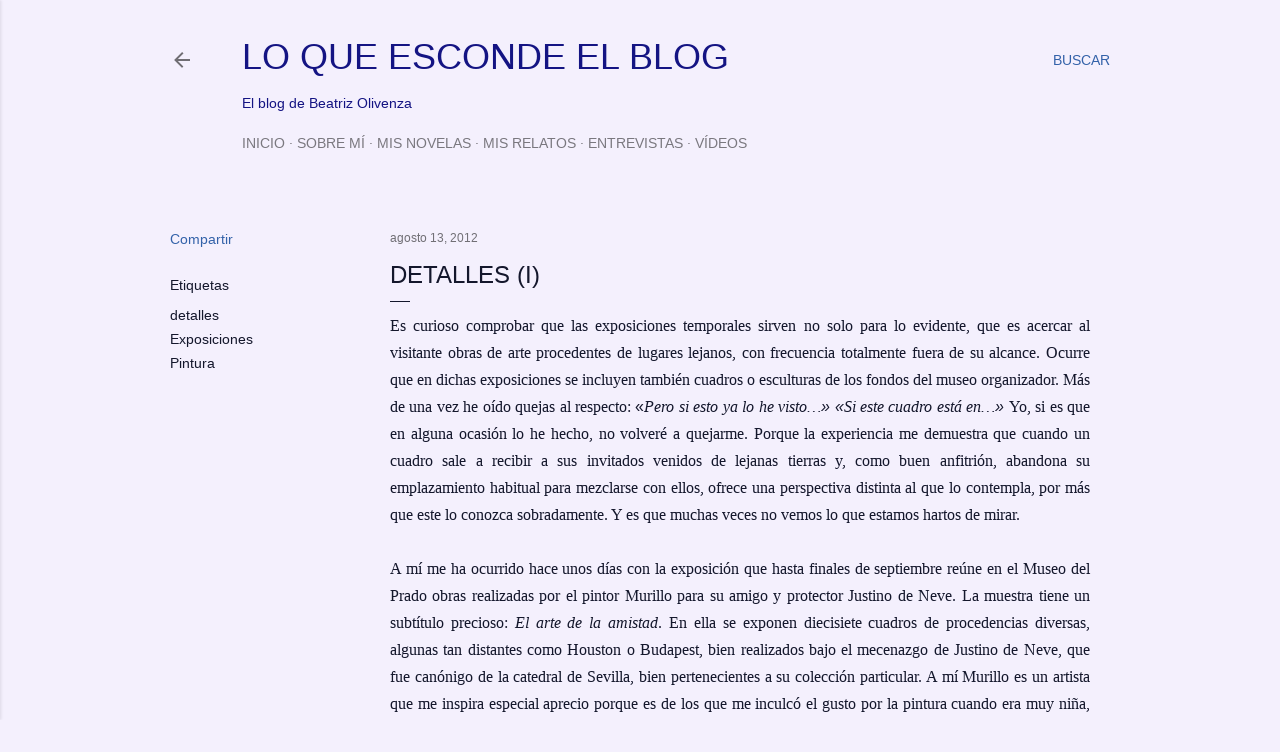

--- FILE ---
content_type: text/html; charset=UTF-8
request_url: http://www.loqueescondeelblog.com/2012/08/detalles.html
body_size: 33072
content:
<!DOCTYPE html>
<html dir='ltr' lang='es'>
<head>
<meta content='width=device-width, initial-scale=1' name='viewport'/>
<title>DETALLES (I)</title>
<meta content='text/html; charset=UTF-8' http-equiv='Content-Type'/>
<!-- Chrome, Firefox OS and Opera -->
<meta content='#f4f0fd' name='theme-color'/>
<!-- Windows Phone -->
<meta content='#f4f0fd' name='msapplication-navbutton-color'/>
<meta content='blogger' name='generator'/>
<link href='http://www.loqueescondeelblog.com/favicon.ico' rel='icon' type='image/x-icon'/>
<link href='http://www.loqueescondeelblog.com/2012/08/detalles.html' rel='canonical'/>
<link rel="alternate" type="application/atom+xml" title="LO QUE ESCONDE EL BLOG - Atom" href="http://www.loqueescondeelblog.com/feeds/posts/default" />
<link rel="alternate" type="application/rss+xml" title="LO QUE ESCONDE EL BLOG - RSS" href="http://www.loqueescondeelblog.com/feeds/posts/default?alt=rss" />
<link rel="service.post" type="application/atom+xml" title="LO QUE ESCONDE EL BLOG - Atom" href="https://www.blogger.com/feeds/5977145167704709283/posts/default" />

<link rel="alternate" type="application/atom+xml" title="LO QUE ESCONDE EL BLOG - Atom" href="http://www.loqueescondeelblog.com/feeds/8869813312505770463/comments/default" />
<!--Can't find substitution for tag [blog.ieCssRetrofitLinks]-->
<link href='https://blogger.googleusercontent.com/img/b/R29vZ2xl/AVvXsEj7ffyGyD3jpSRF5ueS72okvZLiOGMs_4VgMlsxr-sdFqVnBSnJhLwGPgMrS6NqyfNQcimskvqDzca9CKaDZTp3aM0TSOCWSWx2EDi5P0l6D386GsMJlHnw_rT7An_exbbc72_c8VkAIWO2/s400/Murillo_El+sue%C3%B1o+del+patricio+Juan.jpg' rel='image_src'/>
<meta content='http://www.loqueescondeelblog.com/2012/08/detalles.html' property='og:url'/>
<meta content='DETALLES (I)' property='og:title'/>
<meta content=' Es curioso comprobar que las exposiciones temporales sirven no solo para lo evidente, que es acercar al visitante obras de arte procedentes...' property='og:description'/>
<meta content='https://blogger.googleusercontent.com/img/b/R29vZ2xl/AVvXsEj7ffyGyD3jpSRF5ueS72okvZLiOGMs_4VgMlsxr-sdFqVnBSnJhLwGPgMrS6NqyfNQcimskvqDzca9CKaDZTp3aM0TSOCWSWx2EDi5P0l6D386GsMJlHnw_rT7An_exbbc72_c8VkAIWO2/w1200-h630-p-k-no-nu/Murillo_El+sue%C3%B1o+del+patricio+Juan.jpg' property='og:image'/>
<style type='text/css'>@font-face{font-family:'Montserrat';font-style:normal;font-weight:400;font-display:swap;src:url(//fonts.gstatic.com/s/montserrat/v31/JTUHjIg1_i6t8kCHKm4532VJOt5-QNFgpCtr6Hw0aXp-p7K4KLjztg.woff2)format('woff2');unicode-range:U+0460-052F,U+1C80-1C8A,U+20B4,U+2DE0-2DFF,U+A640-A69F,U+FE2E-FE2F;}@font-face{font-family:'Montserrat';font-style:normal;font-weight:400;font-display:swap;src:url(//fonts.gstatic.com/s/montserrat/v31/JTUHjIg1_i6t8kCHKm4532VJOt5-QNFgpCtr6Hw9aXp-p7K4KLjztg.woff2)format('woff2');unicode-range:U+0301,U+0400-045F,U+0490-0491,U+04B0-04B1,U+2116;}@font-face{font-family:'Montserrat';font-style:normal;font-weight:400;font-display:swap;src:url(//fonts.gstatic.com/s/montserrat/v31/JTUHjIg1_i6t8kCHKm4532VJOt5-QNFgpCtr6Hw2aXp-p7K4KLjztg.woff2)format('woff2');unicode-range:U+0102-0103,U+0110-0111,U+0128-0129,U+0168-0169,U+01A0-01A1,U+01AF-01B0,U+0300-0301,U+0303-0304,U+0308-0309,U+0323,U+0329,U+1EA0-1EF9,U+20AB;}@font-face{font-family:'Montserrat';font-style:normal;font-weight:400;font-display:swap;src:url(//fonts.gstatic.com/s/montserrat/v31/JTUHjIg1_i6t8kCHKm4532VJOt5-QNFgpCtr6Hw3aXp-p7K4KLjztg.woff2)format('woff2');unicode-range:U+0100-02BA,U+02BD-02C5,U+02C7-02CC,U+02CE-02D7,U+02DD-02FF,U+0304,U+0308,U+0329,U+1D00-1DBF,U+1E00-1E9F,U+1EF2-1EFF,U+2020,U+20A0-20AB,U+20AD-20C0,U+2113,U+2C60-2C7F,U+A720-A7FF;}@font-face{font-family:'Montserrat';font-style:normal;font-weight:400;font-display:swap;src:url(//fonts.gstatic.com/s/montserrat/v31/JTUHjIg1_i6t8kCHKm4532VJOt5-QNFgpCtr6Hw5aXp-p7K4KLg.woff2)format('woff2');unicode-range:U+0000-00FF,U+0131,U+0152-0153,U+02BB-02BC,U+02C6,U+02DA,U+02DC,U+0304,U+0308,U+0329,U+2000-206F,U+20AC,U+2122,U+2191,U+2193,U+2212,U+2215,U+FEFF,U+FFFD;}</style>
<style id='page-skin-1' type='text/css'><!--
/*! normalize.css v3.0.1 | MIT License | git.io/normalize */html{font-family:sans-serif;-ms-text-size-adjust:100%;-webkit-text-size-adjust:100%}body{margin:0}article,aside,details,figcaption,figure,footer,header,hgroup,main,nav,section,summary{display:block}audio,canvas,progress,video{display:inline-block;vertical-align:baseline}audio:not([controls]){display:none;height:0}[hidden],template{display:none}a{background:transparent}a:active,a:hover{outline:0}abbr[title]{border-bottom:1px dotted}b,strong{font-weight:bold}dfn{font-style:italic}h1{font-size:2em;margin:.67em 0}mark{background:#ff0;color:#000}small{font-size:80%}sub,sup{font-size:75%;line-height:0;position:relative;vertical-align:baseline}sup{top:-0.5em}sub{bottom:-0.25em}img{border:0}svg:not(:root){overflow:hidden}figure{margin:1em 40px}hr{-moz-box-sizing:content-box;box-sizing:content-box;height:0}pre{overflow:auto}code,kbd,pre,samp{font-family:monospace,monospace;font-size:1em}button,input,optgroup,select,textarea{color:inherit;font:inherit;margin:0}button{overflow:visible}button,select{text-transform:none}button,html input[type="button"],input[type="reset"],input[type="submit"]{-webkit-appearance:button;cursor:pointer}button[disabled],html input[disabled]{cursor:default}button::-moz-focus-inner,input::-moz-focus-inner{border:0;padding:0}input{line-height:normal}input[type="checkbox"],input[type="radio"]{box-sizing:border-box;padding:0}input[type="number"]::-webkit-inner-spin-button,input[type="number"]::-webkit-outer-spin-button{height:auto}input[type="search"]{-webkit-appearance:textfield;-moz-box-sizing:content-box;-webkit-box-sizing:content-box;box-sizing:content-box}input[type="search"]::-webkit-search-cancel-button,input[type="search"]::-webkit-search-decoration{-webkit-appearance:none}fieldset{border:1px solid #c0c0c0;margin:0 2px;padding:.35em .625em .75em}legend{border:0;padding:0}textarea{overflow:auto}optgroup{font-weight:bold}table{border-collapse:collapse;border-spacing:0}td,th{padding:0}
/*!************************************************
* Blogger Template Style
* Name: Soho
**************************************************/
body{
overflow-wrap:break-word;
word-break:break-word;
word-wrap:break-word
}
.hidden{
display:none
}
.invisible{
visibility:hidden
}
.container::after,.float-container::after{
clear:both;
content:"";
display:table
}
.clearboth{
clear:both
}
#comments .comment .comment-actions,.subscribe-popup .FollowByEmail .follow-by-email-submit{
background:0 0;
border:0;
box-shadow:none;
color:#14172c;
cursor:pointer;
font-size:14px;
font-weight:700;
outline:0;
text-decoration:none;
text-transform:uppercase;
width:auto
}
.dim-overlay{
background-color:rgba(0,0,0,.54);
height:100vh;
left:0;
position:fixed;
top:0;
width:100%
}
#sharing-dim-overlay{
background-color:transparent
}
input::-ms-clear{
display:none
}
.blogger-logo,.svg-icon-24.blogger-logo{
fill:#ff9800;
opacity:1
}
.loading-spinner-large{
-webkit-animation:mspin-rotate 1.568s infinite linear;
animation:mspin-rotate 1.568s infinite linear;
height:48px;
overflow:hidden;
position:absolute;
width:48px;
z-index:200
}
.loading-spinner-large>div{
-webkit-animation:mspin-revrot 5332ms infinite steps(4);
animation:mspin-revrot 5332ms infinite steps(4)
}
.loading-spinner-large>div>div{
-webkit-animation:mspin-singlecolor-large-film 1333ms infinite steps(81);
animation:mspin-singlecolor-large-film 1333ms infinite steps(81);
background-size:100%;
height:48px;
width:3888px
}
.mspin-black-large>div>div,.mspin-grey_54-large>div>div{
background-image:url(https://www.blogblog.com/indie/mspin_black_large.svg)
}
.mspin-white-large>div>div{
background-image:url(https://www.blogblog.com/indie/mspin_white_large.svg)
}
.mspin-grey_54-large{
opacity:.54
}
@-webkit-keyframes mspin-singlecolor-large-film{
from{
-webkit-transform:translateX(0);
transform:translateX(0)
}
to{
-webkit-transform:translateX(-3888px);
transform:translateX(-3888px)
}
}
@keyframes mspin-singlecolor-large-film{
from{
-webkit-transform:translateX(0);
transform:translateX(0)
}
to{
-webkit-transform:translateX(-3888px);
transform:translateX(-3888px)
}
}
@-webkit-keyframes mspin-rotate{
from{
-webkit-transform:rotate(0);
transform:rotate(0)
}
to{
-webkit-transform:rotate(360deg);
transform:rotate(360deg)
}
}
@keyframes mspin-rotate{
from{
-webkit-transform:rotate(0);
transform:rotate(0)
}
to{
-webkit-transform:rotate(360deg);
transform:rotate(360deg)
}
}
@-webkit-keyframes mspin-revrot{
from{
-webkit-transform:rotate(0);
transform:rotate(0)
}
to{
-webkit-transform:rotate(-360deg);
transform:rotate(-360deg)
}
}
@keyframes mspin-revrot{
from{
-webkit-transform:rotate(0);
transform:rotate(0)
}
to{
-webkit-transform:rotate(-360deg);
transform:rotate(-360deg)
}
}
.skip-navigation{
background-color:#fff;
box-sizing:border-box;
color:#000;
display:block;
height:0;
left:0;
line-height:50px;
overflow:hidden;
padding-top:0;
position:fixed;
text-align:center;
top:0;
-webkit-transition:box-shadow .3s,height .3s,padding-top .3s;
transition:box-shadow .3s,height .3s,padding-top .3s;
width:100%;
z-index:900
}
.skip-navigation:focus{
box-shadow:0 4px 5px 0 rgba(0,0,0,.14),0 1px 10px 0 rgba(0,0,0,.12),0 2px 4px -1px rgba(0,0,0,.2);
height:50px
}
#main{
outline:0
}
.main-heading{
position:absolute;
clip:rect(1px,1px,1px,1px);
padding:0;
border:0;
height:1px;
width:1px;
overflow:hidden
}
.Attribution{
margin-top:1em;
text-align:center
}
.Attribution .blogger img,.Attribution .blogger svg{
vertical-align:bottom
}
.Attribution .blogger img{
margin-right:.5em
}
.Attribution div{
line-height:24px;
margin-top:.5em
}
.Attribution .copyright,.Attribution .image-attribution{
font-size:.7em;
margin-top:1.5em
}
.BLOG_mobile_video_class{
display:none
}
.bg-photo{
background-attachment:scroll!important
}
body .CSS_LIGHTBOX{
z-index:900
}
.extendable .show-less,.extendable .show-more{
border-color:#14172c;
color:#14172c;
margin-top:8px
}
.extendable .show-less.hidden,.extendable .show-more.hidden{
display:none
}
.inline-ad{
display:none;
max-width:100%;
overflow:hidden
}
.adsbygoogle{
display:block
}
#cookieChoiceInfo{
bottom:0;
top:auto
}
iframe.b-hbp-video{
border:0
}
.post-body img{
max-width:100%
}
.post-body iframe{
max-width:100%
}
.post-body a[imageanchor="1"]{
display:inline-block
}
.byline{
margin-right:1em
}
.byline:last-child{
margin-right:0
}
.link-copied-dialog{
max-width:520px;
outline:0
}
.link-copied-dialog .modal-dialog-buttons{
margin-top:8px
}
.link-copied-dialog .goog-buttonset-default{
background:0 0;
border:0
}
.link-copied-dialog .goog-buttonset-default:focus{
outline:0
}
.paging-control-container{
margin-bottom:16px
}
.paging-control-container .paging-control{
display:inline-block
}
.paging-control-container .comment-range-text::after,.paging-control-container .paging-control{
color:#14172c
}
.paging-control-container .comment-range-text,.paging-control-container .paging-control{
margin-right:8px
}
.paging-control-container .comment-range-text::after,.paging-control-container .paging-control::after{
content:"\b7";
cursor:default;
padding-left:8px;
pointer-events:none
}
.paging-control-container .comment-range-text:last-child::after,.paging-control-container .paging-control:last-child::after{
content:none
}
.byline.reactions iframe{
height:20px
}
.b-notification{
color:#000;
background-color:#fff;
border-bottom:solid 1px #000;
box-sizing:border-box;
padding:16px 32px;
text-align:center
}
.b-notification.visible{
-webkit-transition:margin-top .3s cubic-bezier(.4,0,.2,1);
transition:margin-top .3s cubic-bezier(.4,0,.2,1)
}
.b-notification.invisible{
position:absolute
}
.b-notification-close{
position:absolute;
right:8px;
top:8px
}
.no-posts-message{
line-height:40px;
text-align:center
}
@media screen and (max-width:1180px){
body.item-view .post-body a[imageanchor="1"][style*="float: left;"],body.item-view .post-body a[imageanchor="1"][style*="float: right;"]{
float:none!important;
clear:none!important
}
body.item-view .post-body a[imageanchor="1"] img{
display:block;
height:auto;
margin:0 auto
}
body.item-view .post-body>.separator:first-child>a[imageanchor="1"]:first-child{
margin-top:20px
}
.post-body a[imageanchor]{
display:block
}
body.item-view .post-body a[imageanchor="1"]{
margin-left:0!important;
margin-right:0!important
}
body.item-view .post-body a[imageanchor="1"]+a[imageanchor="1"]{
margin-top:16px
}
}
.item-control{
display:none
}
#comments{
border-top:1px dashed rgba(0,0,0,.54);
margin-top:20px;
padding:20px
}
#comments .comment-thread ol{
margin:0;
padding-left:0;
padding-left:0
}
#comments .comment .comment-replybox-single,#comments .comment-thread .comment-replies{
margin-left:60px
}
#comments .comment-thread .thread-count{
display:none
}
#comments .comment{
list-style-type:none;
padding:0 0 30px;
position:relative
}
#comments .comment .comment{
padding-bottom:8px
}
.comment .avatar-image-container{
position:absolute
}
.comment .avatar-image-container img{
border-radius:50%
}
.avatar-image-container svg,.comment .avatar-image-container .avatar-icon{
border-radius:50%;
border:solid 1px #000000;
box-sizing:border-box;
fill:#000000;
height:35px;
margin:0;
padding:7px;
width:35px
}
.comment .comment-block{
margin-top:10px;
margin-left:60px;
padding-bottom:0
}
#comments .comment-author-header-wrapper{
margin-left:40px
}
#comments .comment .thread-expanded .comment-block{
padding-bottom:20px
}
#comments .comment .comment-header .user,#comments .comment .comment-header .user a{
color:#000000;
font-style:normal;
font-weight:700
}
#comments .comment .comment-actions{
bottom:0;
margin-bottom:15px;
position:absolute
}
#comments .comment .comment-actions>*{
margin-right:8px
}
#comments .comment .comment-header .datetime{
bottom:0;
color:rgba(0,0,0,0.537);
display:inline-block;
font-size:13px;
font-style:italic;
margin-left:8px
}
#comments .comment .comment-footer .comment-timestamp a,#comments .comment .comment-header .datetime a{
color:rgba(0,0,0,0.537)
}
#comments .comment .comment-content,.comment .comment-body{
margin-top:12px;
word-break:break-word
}
.comment-body{
margin-bottom:12px
}
#comments.embed[data-num-comments="0"]{
border:0;
margin-top:0;
padding-top:0
}
#comments.embed[data-num-comments="0"] #comment-post-message,#comments.embed[data-num-comments="0"] div.comment-form>p,#comments.embed[data-num-comments="0"] p.comment-footer{
display:none
}
#comment-editor-src{
display:none
}
.comments .comments-content .loadmore.loaded{
max-height:0;
opacity:0;
overflow:hidden
}
.extendable .remaining-items{
height:0;
overflow:hidden;
-webkit-transition:height .3s cubic-bezier(.4,0,.2,1);
transition:height .3s cubic-bezier(.4,0,.2,1)
}
.extendable .remaining-items.expanded{
height:auto
}
.svg-icon-24,.svg-icon-24-button{
cursor:pointer;
height:24px;
width:24px;
min-width:24px
}
.touch-icon{
margin:-12px;
padding:12px
}
.touch-icon:active,.touch-icon:focus{
background-color:rgba(153,153,153,.4);
border-radius:50%
}
svg:not(:root).touch-icon{
overflow:visible
}
html[dir=rtl] .rtl-reversible-icon{
-webkit-transform:scaleX(-1);
-ms-transform:scaleX(-1);
transform:scaleX(-1)
}
.svg-icon-24-button,.touch-icon-button{
background:0 0;
border:0;
margin:0;
outline:0;
padding:0
}
.touch-icon-button .touch-icon:active,.touch-icon-button .touch-icon:focus{
background-color:transparent
}
.touch-icon-button:active .touch-icon,.touch-icon-button:focus .touch-icon{
background-color:rgba(153,153,153,.4);
border-radius:50%
}
.Profile .default-avatar-wrapper .avatar-icon{
border-radius:50%;
border:solid 1px #14172c;
box-sizing:border-box;
fill:#14172c;
margin:0
}
.Profile .individual .default-avatar-wrapper .avatar-icon{
padding:25px
}
.Profile .individual .avatar-icon,.Profile .individual .profile-img{
height:120px;
width:120px
}
.Profile .team .default-avatar-wrapper .avatar-icon{
padding:8px
}
.Profile .team .avatar-icon,.Profile .team .default-avatar-wrapper,.Profile .team .profile-img{
height:40px;
width:40px
}
.snippet-container{
margin:0;
position:relative;
overflow:hidden
}
.snippet-fade{
bottom:0;
box-sizing:border-box;
position:absolute;
width:96px
}
.snippet-fade{
right:0
}
.snippet-fade:after{
content:"\2026"
}
.snippet-fade:after{
float:right
}
.centered-top-container.sticky{
left:0;
position:fixed;
right:0;
top:0;
width:auto;
z-index:50;
-webkit-transition-property:opacity,-webkit-transform;
transition-property:opacity,-webkit-transform;
transition-property:transform,opacity;
transition-property:transform,opacity,-webkit-transform;
-webkit-transition-duration:.2s;
transition-duration:.2s;
-webkit-transition-timing-function:cubic-bezier(.4,0,.2,1);
transition-timing-function:cubic-bezier(.4,0,.2,1)
}
.centered-top-placeholder{
display:none
}
.collapsed-header .centered-top-placeholder{
display:block
}
.centered-top-container .Header .replaced h1,.centered-top-placeholder .Header .replaced h1{
display:none
}
.centered-top-container.sticky .Header .replaced h1{
display:block
}
.centered-top-container.sticky .Header .header-widget{
background:0 0
}
.centered-top-container.sticky .Header .header-image-wrapper{
display:none
}
.centered-top-container img,.centered-top-placeholder img{
max-width:100%
}
.collapsible{
-webkit-transition:height .3s cubic-bezier(.4,0,.2,1);
transition:height .3s cubic-bezier(.4,0,.2,1)
}
.collapsible,.collapsible>summary{
display:block;
overflow:hidden
}
.collapsible>:not(summary){
display:none
}
.collapsible[open]>:not(summary){
display:block
}
.collapsible:focus,.collapsible>summary:focus{
outline:0
}
.collapsible>summary{
cursor:pointer;
display:block;
padding:0
}
.collapsible:focus>summary,.collapsible>summary:focus{
background-color:transparent
}
.collapsible>summary::-webkit-details-marker{
display:none
}
.collapsible-title{
-webkit-box-align:center;
-webkit-align-items:center;
-ms-flex-align:center;
align-items:center;
display:-webkit-box;
display:-webkit-flex;
display:-ms-flexbox;
display:flex
}
.collapsible-title .title{
-webkit-box-flex:1;
-webkit-flex:1 1 auto;
-ms-flex:1 1 auto;
flex:1 1 auto;
-webkit-box-ordinal-group:1;
-webkit-order:0;
-ms-flex-order:0;
order:0;
overflow:hidden;
text-overflow:ellipsis;
white-space:nowrap
}
.collapsible-title .chevron-down,.collapsible[open] .collapsible-title .chevron-up{
display:block
}
.collapsible-title .chevron-up,.collapsible[open] .collapsible-title .chevron-down{
display:none
}
.flat-button{
cursor:pointer;
display:inline-block;
font-weight:700;
text-transform:uppercase;
border-radius:2px;
padding:8px;
margin:-8px
}
.flat-icon-button{
background:0 0;
border:0;
margin:0;
outline:0;
padding:0;
margin:-12px;
padding:12px;
cursor:pointer;
box-sizing:content-box;
display:inline-block;
line-height:0
}
.flat-icon-button,.flat-icon-button .splash-wrapper{
border-radius:50%
}
.flat-icon-button .splash.animate{
-webkit-animation-duration:.3s;
animation-duration:.3s
}
.overflowable-container{
max-height:28px;
overflow:hidden;
position:relative
}
.overflow-button{
cursor:pointer
}
#overflowable-dim-overlay{
background:0 0
}
.overflow-popup{
box-shadow:0 2px 2px 0 rgba(0,0,0,.14),0 3px 1px -2px rgba(0,0,0,.2),0 1px 5px 0 rgba(0,0,0,.12);
background-color:#f4f0fd;
left:0;
max-width:calc(100% - 32px);
position:absolute;
top:0;
visibility:hidden;
z-index:101
}
.overflow-popup ul{
list-style:none
}
.overflow-popup .tabs li,.overflow-popup li{
display:block;
height:auto
}
.overflow-popup .tabs li{
padding-left:0;
padding-right:0
}
.overflow-button.hidden,.overflow-popup .tabs li.hidden,.overflow-popup li.hidden{
display:none
}
.search{
display:-webkit-box;
display:-webkit-flex;
display:-ms-flexbox;
display:flex;
line-height:24px;
width:24px
}
.search.focused{
width:100%
}
.search.focused .section{
width:100%
}
.search form{
z-index:101
}
.search h3{
display:none
}
.search form{
display:-webkit-box;
display:-webkit-flex;
display:-ms-flexbox;
display:flex;
-webkit-box-flex:1;
-webkit-flex:1 0 0;
-ms-flex:1 0 0px;
flex:1 0 0;
border-bottom:solid 1px transparent;
padding-bottom:8px
}
.search form>*{
display:none
}
.search.focused form>*{
display:block
}
.search .search-input label{
display:none
}
.centered-top-placeholder.cloned .search form{
z-index:30
}
.search.focused form{
border-color:#141483;
position:relative;
width:auto
}
.collapsed-header .centered-top-container .search.focused form{
border-bottom-color:transparent
}
.search-expand{
-webkit-box-flex:0;
-webkit-flex:0 0 auto;
-ms-flex:0 0 auto;
flex:0 0 auto
}
.search-expand-text{
display:none
}
.search-close{
display:inline;
vertical-align:middle
}
.search-input{
-webkit-box-flex:1;
-webkit-flex:1 0 1px;
-ms-flex:1 0 1px;
flex:1 0 1px
}
.search-input input{
background:0 0;
border:0;
box-sizing:border-box;
color:#141483;
display:inline-block;
outline:0;
width:calc(100% - 48px)
}
.search-input input.no-cursor{
color:transparent;
text-shadow:0 0 0 #141483
}
.collapsed-header .centered-top-container .search-action,.collapsed-header .centered-top-container .search-input input{
color:#141483
}
.collapsed-header .centered-top-container .search-input input.no-cursor{
color:transparent;
text-shadow:0 0 0 #141483
}
.collapsed-header .centered-top-container .search-input input.no-cursor:focus,.search-input input.no-cursor:focus{
outline:0
}
.search-focused>*{
visibility:hidden
}
.search-focused .search,.search-focused .search-icon{
visibility:visible
}
.search.focused .search-action{
display:block
}
.search.focused .search-action:disabled{
opacity:.3
}
.widget.Sharing .sharing-button{
display:none
}
.widget.Sharing .sharing-buttons li{
padding:0
}
.widget.Sharing .sharing-buttons li span{
display:none
}
.post-share-buttons{
position:relative
}
.centered-bottom .share-buttons .svg-icon-24,.share-buttons .svg-icon-24{
fill:#14172c
}
.sharing-open.touch-icon-button:active .touch-icon,.sharing-open.touch-icon-button:focus .touch-icon{
background-color:transparent
}
.share-buttons{
background-color:#f4f0fd;
border-radius:2px;
box-shadow:0 2px 2px 0 rgba(0,0,0,.14),0 3px 1px -2px rgba(0,0,0,.2),0 1px 5px 0 rgba(0,0,0,.12);
color:#14172c;
list-style:none;
margin:0;
padding:8px 0;
position:absolute;
top:-11px;
min-width:200px;
z-index:101
}
.share-buttons.hidden{
display:none
}
.sharing-button{
background:0 0;
border:0;
margin:0;
outline:0;
padding:0;
cursor:pointer
}
.share-buttons li{
margin:0;
height:48px
}
.share-buttons li:last-child{
margin-bottom:0
}
.share-buttons li .sharing-platform-button{
box-sizing:border-box;
cursor:pointer;
display:block;
height:100%;
margin-bottom:0;
padding:0 16px;
position:relative;
width:100%
}
.share-buttons li .sharing-platform-button:focus,.share-buttons li .sharing-platform-button:hover{
background-color:rgba(128,128,128,.1);
outline:0
}
.share-buttons li svg[class*=" sharing-"],.share-buttons li svg[class^=sharing-]{
position:absolute;
top:10px
}
.share-buttons li span.sharing-platform-button{
position:relative;
top:0
}
.share-buttons li .platform-sharing-text{
display:block;
font-size:16px;
line-height:48px;
white-space:nowrap
}
.share-buttons li .platform-sharing-text{
margin-left:56px
}
.sidebar-container{
background-color:#f7f7f7;
max-width:320px;
overflow-y:auto;
-webkit-transition-property:-webkit-transform;
transition-property:-webkit-transform;
transition-property:transform;
transition-property:transform,-webkit-transform;
-webkit-transition-duration:.3s;
transition-duration:.3s;
-webkit-transition-timing-function:cubic-bezier(0,0,.2,1);
transition-timing-function:cubic-bezier(0,0,.2,1);
width:320px;
z-index:101;
-webkit-overflow-scrolling:touch
}
.sidebar-container .navigation{
line-height:0;
padding:16px
}
.sidebar-container .sidebar-back{
cursor:pointer
}
.sidebar-container .widget{
background:0 0;
margin:0 16px;
padding:16px 0
}
.sidebar-container .widget .title{
color:#7a787f;
margin:0
}
.sidebar-container .widget ul{
list-style:none;
margin:0;
padding:0
}
.sidebar-container .widget ul ul{
margin-left:1em
}
.sidebar-container .widget li{
font-size:16px;
line-height:normal
}
.sidebar-container .widget+.widget{
border-top:1px dashed #7a787f
}
.BlogArchive li{
margin:16px 0
}
.BlogArchive li:last-child{
margin-bottom:0
}
.Label li a{
display:inline-block
}
.BlogArchive .post-count,.Label .label-count{
float:right;
margin-left:.25em
}
.BlogArchive .post-count::before,.Label .label-count::before{
content:"("
}
.BlogArchive .post-count::after,.Label .label-count::after{
content:")"
}
.widget.Translate .skiptranslate>div{
display:block!important
}
.widget.Profile .profile-link{
display:-webkit-box;
display:-webkit-flex;
display:-ms-flexbox;
display:flex
}
.widget.Profile .team-member .default-avatar-wrapper,.widget.Profile .team-member .profile-img{
-webkit-box-flex:0;
-webkit-flex:0 0 auto;
-ms-flex:0 0 auto;
flex:0 0 auto;
margin-right:1em
}
.widget.Profile .individual .profile-link{
-webkit-box-orient:vertical;
-webkit-box-direction:normal;
-webkit-flex-direction:column;
-ms-flex-direction:column;
flex-direction:column
}
.widget.Profile .team .profile-link .profile-name{
-webkit-align-self:center;
-ms-flex-item-align:center;
align-self:center;
display:block;
-webkit-box-flex:1;
-webkit-flex:1 1 auto;
-ms-flex:1 1 auto;
flex:1 1 auto
}
.dim-overlay{
background-color:rgba(0,0,0,.54);
z-index:100
}
body.sidebar-visible{
overflow-y:hidden
}
@media screen and (max-width:1459px){
.sidebar-container{
bottom:0;
position:fixed;
top:0;
left:0;
right:auto
}
.sidebar-container.sidebar-invisible{
-webkit-transition-timing-function:cubic-bezier(.4,0,.6,1);
transition-timing-function:cubic-bezier(.4,0,.6,1)
}
html[dir=ltr] .sidebar-container.sidebar-invisible{
-webkit-transform:translateX(-320px);
-ms-transform:translateX(-320px);
transform:translateX(-320px)
}
html[dir=rtl] .sidebar-container.sidebar-invisible{
-webkit-transform:translateX(320px);
-ms-transform:translateX(320px);
transform:translateX(320px)
}
}
@media screen and (min-width:1460px){
.sidebar-container{
position:absolute;
top:0;
left:0;
right:auto
}
.sidebar-container .navigation{
display:none
}
}
.dialog{
box-shadow:0 2px 2px 0 rgba(0,0,0,.14),0 3px 1px -2px rgba(0,0,0,.2),0 1px 5px 0 rgba(0,0,0,.12);
background:#f4f0fd;
box-sizing:border-box;
color:#14172c;
padding:30px;
position:fixed;
text-align:center;
width:calc(100% - 24px);
z-index:101
}
.dialog input[type=email],.dialog input[type=text]{
background-color:transparent;
border:0;
border-bottom:solid 1px rgba(20,23,44,.12);
color:#14172c;
display:block;
font-family:Verdana, Geneva, sans-serif;
font-size:16px;
line-height:24px;
margin:auto;
padding-bottom:7px;
outline:0;
text-align:center;
width:100%
}
.dialog input[type=email]::-webkit-input-placeholder,.dialog input[type=text]::-webkit-input-placeholder{
color:#14172c
}
.dialog input[type=email]::-moz-placeholder,.dialog input[type=text]::-moz-placeholder{
color:#14172c
}
.dialog input[type=email]:-ms-input-placeholder,.dialog input[type=text]:-ms-input-placeholder{
color:#14172c
}
.dialog input[type=email]::-ms-input-placeholder,.dialog input[type=text]::-ms-input-placeholder{
color:#14172c
}
.dialog input[type=email]::placeholder,.dialog input[type=text]::placeholder{
color:#14172c
}
.dialog input[type=email]:focus,.dialog input[type=text]:focus{
border-bottom:solid 2px #14172c;
padding-bottom:6px
}
.dialog input.no-cursor{
color:transparent;
text-shadow:0 0 0 #14172c
}
.dialog input.no-cursor:focus{
outline:0
}
.dialog input.no-cursor:focus{
outline:0
}
.dialog input[type=submit]{
font-family:Verdana, Geneva, sans-serif
}
.dialog .goog-buttonset-default{
color:#14172c
}
.subscribe-popup{
max-width:364px
}
.subscribe-popup h3{
color:#000000;
font-size:1.8em;
margin-top:0
}
.subscribe-popup .FollowByEmail h3{
display:none
}
.subscribe-popup .FollowByEmail .follow-by-email-submit{
color:#14172c;
display:inline-block;
margin:0 auto;
margin-top:24px;
width:auto;
white-space:normal
}
.subscribe-popup .FollowByEmail .follow-by-email-submit:disabled{
cursor:default;
opacity:.3
}
@media (max-width:800px){
.blog-name div.widget.Subscribe{
margin-bottom:16px
}
body.item-view .blog-name div.widget.Subscribe{
margin:8px auto 16px auto;
width:100%
}
}
body#layout .bg-photo,body#layout .bg-photo-overlay{
display:none
}
body#layout .page_body{
padding:0;
position:relative;
top:0
}
body#layout .page{
display:inline-block;
left:inherit;
position:relative;
vertical-align:top;
width:540px
}
body#layout .centered{
max-width:954px
}
body#layout .navigation{
display:none
}
body#layout .sidebar-container{
display:inline-block;
width:40%
}
body#layout .hamburger-menu,body#layout .search{
display:none
}
body{
background-color:#f4f0fd;
color:#14172c;
font:normal 400 20px Verdana, Geneva, sans-serif;
height:100%;
margin:0;
min-height:100vh
}
h1,h2,h3,h4,h5,h6{
font-weight:400
}
a{
color:#14172c;
text-decoration:none
}
.dim-overlay{
z-index:100
}
body.sidebar-visible .page_body{
overflow-y:scroll
}
.widget .title{
color:#14172c;
font:normal 400 12px Verdana, Geneva, sans-serif
}
.extendable .show-less,.extendable .show-more{
color:#3362a9;
font:normal 400 12px Verdana, Geneva, sans-serif;
margin:12px -8px 0 -8px;
text-transform:uppercase
}
.footer .widget,.main .widget{
margin:50px 0
}
.main .widget .title{
text-transform:uppercase
}
.inline-ad{
display:block;
margin-top:50px
}
.adsbygoogle{
text-align:center
}
.page_body{
display:-webkit-box;
display:-webkit-flex;
display:-ms-flexbox;
display:flex;
-webkit-box-orient:vertical;
-webkit-box-direction:normal;
-webkit-flex-direction:column;
-ms-flex-direction:column;
flex-direction:column;
min-height:100vh;
position:relative;
z-index:20
}
.page_body>*{
-webkit-box-flex:0;
-webkit-flex:0 0 auto;
-ms-flex:0 0 auto;
flex:0 0 auto
}
.page_body>#footer{
margin-top:auto
}
.centered-bottom,.centered-top{
margin:0 32px;
max-width:100%
}
.centered-top{
padding-bottom:12px;
padding-top:12px
}
.sticky .centered-top{
padding-bottom:0;
padding-top:0
}
.centered-top-container,.centered-top-placeholder{
background:#f4f0fd
}
.centered-top{
display:-webkit-box;
display:-webkit-flex;
display:-ms-flexbox;
display:flex;
-webkit-flex-wrap:wrap;
-ms-flex-wrap:wrap;
flex-wrap:wrap;
-webkit-box-pack:justify;
-webkit-justify-content:space-between;
-ms-flex-pack:justify;
justify-content:space-between;
position:relative
}
.sticky .centered-top{
-webkit-flex-wrap:nowrap;
-ms-flex-wrap:nowrap;
flex-wrap:nowrap
}
.centered-top-container .svg-icon-24,.centered-top-placeholder .svg-icon-24{
fill:rgba(0, 0, 0, 0.54)
}
.back-button-container,.hamburger-menu-container{
-webkit-box-flex:0;
-webkit-flex:0 0 auto;
-ms-flex:0 0 auto;
flex:0 0 auto;
height:48px;
-webkit-box-ordinal-group:2;
-webkit-order:1;
-ms-flex-order:1;
order:1
}
.sticky .back-button-container,.sticky .hamburger-menu-container{
-webkit-box-ordinal-group:2;
-webkit-order:1;
-ms-flex-order:1;
order:1
}
.back-button,.hamburger-menu,.search-expand-icon{
cursor:pointer;
margin-top:0
}
.search{
-webkit-box-align:start;
-webkit-align-items:flex-start;
-ms-flex-align:start;
align-items:flex-start;
-webkit-box-flex:0;
-webkit-flex:0 0 auto;
-ms-flex:0 0 auto;
flex:0 0 auto;
height:48px;
margin-left:24px;
-webkit-box-ordinal-group:4;
-webkit-order:3;
-ms-flex-order:3;
order:3
}
.search,.search.focused{
width:auto
}
.search.focused{
position:static
}
.sticky .search{
display:none;
-webkit-box-ordinal-group:5;
-webkit-order:4;
-ms-flex-order:4;
order:4
}
.search .section{
right:0;
margin-top:12px;
position:absolute;
top:12px;
width:0
}
.sticky .search .section{
top:0
}
.search-expand{
background:0 0;
border:0;
margin:0;
outline:0;
padding:0;
color:#3362a9;
cursor:pointer;
-webkit-box-flex:0;
-webkit-flex:0 0 auto;
-ms-flex:0 0 auto;
flex:0 0 auto;
font:normal 400 12px Verdana, Geneva, sans-serif;
text-transform:uppercase;
word-break:normal
}
.search.focused .search-expand{
visibility:hidden
}
.search .dim-overlay{
background:0 0
}
.search.focused .section{
max-width:400px
}
.search.focused form{
border-color:rgba(0, 0, 0, 0.54);
height:24px
}
.search.focused .search-input{
display:-webkit-box;
display:-webkit-flex;
display:-ms-flexbox;
display:flex;
-webkit-box-flex:1;
-webkit-flex:1 1 auto;
-ms-flex:1 1 auto;
flex:1 1 auto
}
.search-input input{
-webkit-box-flex:1;
-webkit-flex:1 1 auto;
-ms-flex:1 1 auto;
flex:1 1 auto;
font:normal 400 16px Montserrat, sans-serif
}
.search input[type=submit]{
display:none
}
.subscribe-section-container{
-webkit-box-flex:1;
-webkit-flex:1 0 auto;
-ms-flex:1 0 auto;
flex:1 0 auto;
margin-left:24px;
-webkit-box-ordinal-group:3;
-webkit-order:2;
-ms-flex-order:2;
order:2;
text-align:right
}
.sticky .subscribe-section-container{
-webkit-box-flex:0;
-webkit-flex:0 0 auto;
-ms-flex:0 0 auto;
flex:0 0 auto;
-webkit-box-ordinal-group:4;
-webkit-order:3;
-ms-flex-order:3;
order:3
}
.subscribe-button{
background:0 0;
border:0;
margin:0;
outline:0;
padding:0;
color:#3362a9;
cursor:pointer;
display:inline-block;
font:normal 400 12px Verdana, Geneva, sans-serif;
line-height:48px;
margin:0;
text-transform:uppercase;
word-break:normal
}
.subscribe-popup h3{
color:#14172c;
font:normal 400 12px Verdana, Geneva, sans-serif;
margin-bottom:24px;
text-transform:uppercase
}
.subscribe-popup div.widget.FollowByEmail .follow-by-email-address{
color:#14172c;
font:normal 400 12px Verdana, Geneva, sans-serif
}
.subscribe-popup div.widget.FollowByEmail .follow-by-email-submit{
color:#3362a9;
font:normal 400 12px Verdana, Geneva, sans-serif;
margin-top:24px;
text-transform:uppercase
}
.blog-name{
-webkit-box-flex:1;
-webkit-flex:1 1 100%;
-ms-flex:1 1 100%;
flex:1 1 100%;
-webkit-box-ordinal-group:5;
-webkit-order:4;
-ms-flex-order:4;
order:4;
overflow:hidden
}
.sticky .blog-name{
-webkit-box-flex:1;
-webkit-flex:1 1 auto;
-ms-flex:1 1 auto;
flex:1 1 auto;
margin:0 12px;
-webkit-box-ordinal-group:3;
-webkit-order:2;
-ms-flex-order:2;
order:2
}
body.search-view .centered-top.search-focused .blog-name{
display:none
}
.widget.Header h1{
font:normal 400 18px Verdana, Geneva, sans-serif;
margin:0;
text-transform:uppercase
}
.widget.Header h1,.widget.Header h1 a{
color:#141483
}
.widget.Header p{
color:#141483;
font:normal normal 14px Verdana, Geneva, sans-serif;
line-height:1.7
}
.sticky .widget.Header h1{
font-size:16px;
line-height:48px;
overflow:hidden;
overflow-wrap:normal;
text-overflow:ellipsis;
white-space:nowrap;
word-wrap:normal
}
.sticky .widget.Header p{
display:none
}
.sticky{
box-shadow:0 1px 3px rgba(0,0,0,0.098)
}
#page_list_top .widget.PageList{
font:normal 400 14px Verdana, Geneva, sans-serif;
line-height:28px
}
#page_list_top .widget.PageList .title{
display:none
}
#page_list_top .widget.PageList .overflowable-contents{
overflow:hidden
}
#page_list_top .widget.PageList .overflowable-contents ul{
list-style:none;
margin:0;
padding:0
}
#page_list_top .widget.PageList .overflow-popup ul{
list-style:none;
margin:0;
padding:0 20px
}
#page_list_top .widget.PageList .overflowable-contents li{
display:inline-block
}
#page_list_top .widget.PageList .overflowable-contents li.hidden{
display:none
}
#page_list_top .widget.PageList .overflowable-contents li:not(:first-child):before{
color:#7a787f;
content:"\b7"
}
#page_list_top .widget.PageList .overflow-button a,#page_list_top .widget.PageList .overflow-popup li a,#page_list_top .widget.PageList .overflowable-contents li a{
color:#7a787f;
font:normal 400 14px Verdana, Geneva, sans-serif;
line-height:28px;
text-transform:uppercase
}
#page_list_top .widget.PageList .overflow-popup li.selected a,#page_list_top .widget.PageList .overflowable-contents li.selected a{
color:#000000;
font:normal 700 14px Verdana, Geneva, sans-serif;
line-height:28px
}
#page_list_top .widget.PageList .overflow-button{
display:inline
}
.sticky #page_list_top{
display:none
}
body.homepage-view .hero-image.has-image{
background:#fdfaf0 url(//1.bp.blogspot.com/-kw3eMGs3XA8/X-jLZY51VYI/AAAAAAAAdbI/tHG7C1WpS3E29w3kRNlSzwZeET8d0olAACK4BGAYYCw/s100/pavlovsk-park-5801763-4.jpg) no-repeat fixed bottom center;
background-attachment:scroll;
background-color:#f4f0fd;
background-size:cover;
height:62.5vw;
max-height:75vh;
min-height:200px;
width:100%
}
.post-filter-message{
background-color:#d3e0f4;
color:#14172c;
display:-webkit-box;
display:-webkit-flex;
display:-ms-flexbox;
display:flex;
-webkit-flex-wrap:wrap;
-ms-flex-wrap:wrap;
flex-wrap:wrap;
font:normal 400 12px Verdana, Geneva, sans-serif;
-webkit-box-pack:justify;
-webkit-justify-content:space-between;
-ms-flex-pack:justify;
justify-content:space-between;
margin-top:50px;
padding:18px
}
.post-filter-message .message-container{
-webkit-box-flex:1;
-webkit-flex:1 1 auto;
-ms-flex:1 1 auto;
flex:1 1 auto;
min-width:0
}
.post-filter-message .home-link-container{
-webkit-box-flex:0;
-webkit-flex:0 0 auto;
-ms-flex:0 0 auto;
flex:0 0 auto
}
.post-filter-message .search-label,.post-filter-message .search-query{
color:rgba(0,0,0,0.867);
font:normal 700 12px Verdana, Geneva, sans-serif;
text-transform:uppercase
}
.post-filter-message .home-link,.post-filter-message .home-link a{
color:#141483;
font:normal 700 12px Verdana, Geneva, sans-serif;
text-transform:uppercase
}
.widget.FeaturedPost .thumb.hero-thumb{
background-position:center;
background-size:cover;
height:360px
}
.widget.FeaturedPost .featured-post-snippet:before{
content:"\2014"
}
.snippet-container,.snippet-fade{
font:normal 400 14px Verdana, Geneva, sans-serif;
line-height:23.8px
}
.snippet-container{
max-height:166.6px;
overflow:hidden
}
.snippet-fade{
background:-webkit-linear-gradient(left,#f4f0fd 0,#f4f0fd 20%,rgba(244, 240, 253, 0) 100%);
background:linear-gradient(to left,#f4f0fd 0,#f4f0fd 20%,rgba(244, 240, 253, 0) 100%);
color:#14172c
}
.post-sidebar{
display:none
}
.widget.Blog .blog-posts .post-outer-container{
width:100%
}
.no-posts{
text-align:center
}
body.feed-view .widget.Blog .blog-posts .post-outer-container,body.item-view .widget.Blog .blog-posts .post-outer{
margin-bottom:50px
}
.widget.Blog .post.no-featured-image,.widget.PopularPosts .post.no-featured-image{
background-color:#3362a9;
padding:30px
}
.widget.Blog .post>.post-share-buttons-top{
right:0;
position:absolute;
top:0
}
.widget.Blog .post>.post-share-buttons-bottom{
bottom:0;
right:0;
position:absolute
}
.blog-pager{
text-align:right
}
.blog-pager a{
color:#3362a9;
font:normal 400 12px Verdana, Geneva, sans-serif;
text-transform:uppercase
}
.blog-pager .blog-pager-newer-link,.blog-pager .home-link{
display:none
}
.post-title{
font:normal 400 20px Verdana, Geneva, sans-serif;
margin:0;
text-transform:uppercase
}
.post-title,.post-title a{
color:#14172c
}
.post.no-featured-image .post-title,.post.no-featured-image .post-title a{
color:#d3e0f4
}
body.item-view .post-body-container:before{
content:"\2014"
}
.post-body{
color:#14172c;
font:normal 400 14px Verdana, Geneva, sans-serif;
line-height:1.7
}
.post-body blockquote{
color:#000000;
font:normal 400 16px Verdana, Geneva, sans-serif;
line-height:1.7;
margin-left:0;
margin-right:0
}
.post-body img{
height:auto;
max-width:100%
}
.post-body .tr-caption{
color:#000000;
font:normal 400 12px Verdana, Geneva, sans-serif;
line-height:1.7
}
.snippet-thumbnail{
position:relative
}
.snippet-thumbnail .post-header{
background:#f4f0fd;
bottom:0;
margin-bottom:0;
padding-right:15px;
padding-bottom:5px;
padding-top:5px;
position:absolute
}
.snippet-thumbnail img{
width:100%
}
.post-footer,.post-header{
margin:8px 0
}
body.item-view .widget.Blog .post-header{
margin:0 0 16px 0
}
body.item-view .widget.Blog .post-footer{
margin:50px 0 0 0
}
.widget.FeaturedPost .post-footer{
display:-webkit-box;
display:-webkit-flex;
display:-ms-flexbox;
display:flex;
-webkit-flex-wrap:wrap;
-ms-flex-wrap:wrap;
flex-wrap:wrap;
-webkit-box-pack:justify;
-webkit-justify-content:space-between;
-ms-flex-pack:justify;
justify-content:space-between
}
.widget.FeaturedPost .post-footer>*{
-webkit-box-flex:0;
-webkit-flex:0 1 auto;
-ms-flex:0 1 auto;
flex:0 1 auto
}
.widget.FeaturedPost .post-footer,.widget.FeaturedPost .post-footer a,.widget.FeaturedPost .post-footer button{
line-height:1.7
}
.jump-link{
margin:-8px
}
.post-header,.post-header a,.post-header button{
color:rgba(0,0,0,0.537);
font:normal 400 12px Verdana, Geneva, sans-serif
}
.post.no-featured-image .post-header,.post.no-featured-image .post-header a,.post.no-featured-image .post-header button{
color:#d3e0f4
}
.post-footer,.post-footer a,.post-footer button{
color:#3362a9;
font:normal 400 12px Verdana, Geneva, sans-serif
}
.post.no-featured-image .post-footer,.post.no-featured-image .post-footer a,.post.no-featured-image .post-footer button{
color:#d3e0f4
}
body.item-view .post-footer-line{
line-height:2.3
}
.byline{
display:inline-block
}
.byline .flat-button{
text-transform:none
}
.post-header .byline:not(:last-child):after{
content:"\b7"
}
.post-header .byline:not(:last-child){
margin-right:0
}
.byline.post-labels a{
display:inline-block;
word-break:break-all
}
.byline.post-labels a:not(:last-child):after{
content:","
}
.byline.reactions .reactions-label{
line-height:22px;
vertical-align:top
}
.post-share-buttons{
margin-left:0
}
.share-buttons{
background-color:#faf9ff;
border-radius:0;
box-shadow:0 1px 1px 1px rgba(0,0,0,0.098);
color:rgba(0,0,0,0.867);
font:normal 400 16px Montserrat, sans-serif
}
.share-buttons .svg-icon-24{
fill:#3362a9
}
#comment-holder .continue{
display:none
}
#comment-editor{
margin-bottom:20px;
margin-top:20px
}
.widget.Attribution,.widget.Attribution .copyright,.widget.Attribution .copyright a,.widget.Attribution .image-attribution,.widget.Attribution .image-attribution a,.widget.Attribution a{
color:rgba(0,0,0,0.537);
font:normal 400 12px Montserrat, sans-serif
}
.widget.Attribution svg{
fill:rgba(0,0,0,0.537)
}
.widget.Attribution .blogger a{
display:-webkit-box;
display:-webkit-flex;
display:-ms-flexbox;
display:flex;
-webkit-align-content:center;
-ms-flex-line-pack:center;
align-content:center;
-webkit-box-pack:center;
-webkit-justify-content:center;
-ms-flex-pack:center;
justify-content:center;
line-height:24px
}
.widget.Attribution .blogger svg{
margin-right:8px
}
.widget.Profile ul{
list-style:none;
padding:0
}
.widget.Profile .individual .default-avatar-wrapper,.widget.Profile .individual .profile-img{
border-radius:50%;
display:inline-block;
height:120px;
width:120px
}
.widget.Profile .individual .profile-data a,.widget.Profile .team .profile-name{
color:#000000;
font:normal 400 20px Verdana, Geneva, sans-serif;
text-transform:none
}
.widget.Profile .individual dd{
color:#14172c;
font:normal 400 20px Verdana, Geneva, sans-serif;
margin:0 auto
}
.widget.Profile .individual .profile-link,.widget.Profile .team .visit-profile{
color:#3362a9;
font:normal 400 12px Verdana, Geneva, sans-serif;
text-transform:uppercase
}
.widget.Profile .team .default-avatar-wrapper,.widget.Profile .team .profile-img{
border-radius:50%;
float:left;
height:40px;
width:40px
}
.widget.Profile .team .profile-link .profile-name-wrapper{
-webkit-box-flex:1;
-webkit-flex:1 1 auto;
-ms-flex:1 1 auto;
flex:1 1 auto
}
.widget.Label li,.widget.Label span.label-size{
color:#3362a9;
display:inline-block;
font:normal 400 12px Verdana, Geneva, sans-serif;
word-break:break-all
}
.widget.Label li:not(:last-child):after,.widget.Label span.label-size:not(:last-child):after{
content:","
}
.widget.PopularPosts .post{
margin-bottom:50px
}
body.item-view #sidebar .widget.PopularPosts{
margin-left:40px;
width:inherit
}
#comments{
border-top:none;
padding:0
}
#comments .comment .comment-footer,#comments .comment .comment-header,#comments .comment .comment-header .datetime,#comments .comment .comment-header .datetime a{
color:rgba(0,0,0,0.537);
font:normal 400 12px Verdana, Geneva, sans-serif
}
#comments .comment .comment-author,#comments .comment .comment-author a,#comments .comment .comment-header .user,#comments .comment .comment-header .user a{
color:#000000;
font:normal 400 14px Verdana, Geneva, sans-serif
}
#comments .comment .comment-body,#comments .comment .comment-content{
color:#000000;
font:normal 400 14px Verdana, Geneva, sans-serif
}
#comments .comment .comment-actions,#comments .footer,#comments .footer a,#comments .loadmore,#comments .paging-control{
color:#3362a9;
font:normal 400 12px Verdana, Geneva, sans-serif;
text-transform:uppercase
}
#commentsHolder{
border-bottom:none;
border-top:none
}
#comments .comment-form h4{
position:absolute;
clip:rect(1px,1px,1px,1px);
padding:0;
border:0;
height:1px;
width:1px;
overflow:hidden
}
.sidebar-container{
background-color:#d3e0f4;
color:#000000;
font:normal 400 14px Verdana, Geneva, sans-serif;
min-height:100%
}
html[dir=ltr] .sidebar-container{
box-shadow:1px 0 3px rgba(0,0,0,0.098)
}
html[dir=rtl] .sidebar-container{
box-shadow:-1px 0 3px rgba(0,0,0,0.098)
}
.sidebar-container a{
color:#3362a9
}
.sidebar-container .svg-icon-24{
fill:rgba(0,0,0,0.537)
}
.sidebar-container .widget{
margin:0;
margin-left:40px;
padding:40px;
padding-left:0
}
.sidebar-container .widget+.widget{
border-top:1px solid #7a787f
}
.sidebar-container .widget .title{
color:#7a787f;
font:normal bold 16px Verdana, Geneva, sans-serif
}
.sidebar-container .widget ul li,.sidebar-container .widget.BlogArchive #ArchiveList li{
font:normal 400 14px Verdana, Geneva, sans-serif;
margin:1em 0 0 0
}
.sidebar-container .BlogArchive .post-count,.sidebar-container .Label .label-count{
float:none
}
.sidebar-container .Label li a{
display:inline
}
.sidebar-container .widget.Profile .default-avatar-wrapper .avatar-icon{
border-color:#000000;
fill:#000000
}
.sidebar-container .widget.Profile .individual{
text-align:center
}
.sidebar-container .widget.Profile .individual dd:before{
content:"\2014";
display:block
}
.sidebar-container .widget.Profile .individual .profile-data a,.sidebar-container .widget.Profile .team .profile-name{
color:#000000;
font:normal 400 24px Verdana, Geneva, sans-serif
}
.sidebar-container .widget.Profile .individual dd{
color:rgba(0,0,0,0.867);
font:normal 400 12px Verdana, Geneva, sans-serif;
margin:0 30px
}
.sidebar-container .widget.Profile .individual .profile-link,.sidebar-container .widget.Profile .team .visit-profile{
color:#3362a9;
font:normal 400 14px Verdana, Geneva, sans-serif
}
.sidebar-container .snippet-fade{
background:-webkit-linear-gradient(left,#d3e0f4 0,#d3e0f4 20%,rgba(211, 224, 244, 0) 100%);
background:linear-gradient(to left,#d3e0f4 0,#d3e0f4 20%,rgba(211, 224, 244, 0) 100%)
}
@media screen and (min-width:640px){
.centered-bottom,.centered-top{
margin:0 auto;
width:576px
}
.centered-top{
-webkit-flex-wrap:nowrap;
-ms-flex-wrap:nowrap;
flex-wrap:nowrap;
padding-bottom:24px;
padding-top:36px
}
.blog-name{
-webkit-box-flex:1;
-webkit-flex:1 1 auto;
-ms-flex:1 1 auto;
flex:1 1 auto;
min-width:0;
-webkit-box-ordinal-group:3;
-webkit-order:2;
-ms-flex-order:2;
order:2
}
.sticky .blog-name{
margin:0
}
.back-button-container,.hamburger-menu-container{
margin-right:36px;
-webkit-box-ordinal-group:2;
-webkit-order:1;
-ms-flex-order:1;
order:1
}
.search{
margin-left:36px;
-webkit-box-ordinal-group:5;
-webkit-order:4;
-ms-flex-order:4;
order:4
}
.search .section{
top:36px
}
.sticky .search{
display:block
}
.subscribe-section-container{
-webkit-box-flex:0;
-webkit-flex:0 0 auto;
-ms-flex:0 0 auto;
flex:0 0 auto;
margin-left:36px;
-webkit-box-ordinal-group:4;
-webkit-order:3;
-ms-flex-order:3;
order:3
}
.subscribe-button{
font:normal 400 14px Verdana, Geneva, sans-serif;
line-height:48px
}
.subscribe-popup h3{
font:normal 400 14px Verdana, Geneva, sans-serif
}
.subscribe-popup div.widget.FollowByEmail .follow-by-email-address{
font:normal 400 14px Verdana, Geneva, sans-serif
}
.subscribe-popup div.widget.FollowByEmail .follow-by-email-submit{
font:normal 400 14px Verdana, Geneva, sans-serif
}
.widget .title{
font:normal 400 14px Verdana, Geneva, sans-serif
}
.widget.Blog .post.no-featured-image,.widget.PopularPosts .post.no-featured-image{
padding:65px
}
.post-title{
font:normal 400 24px Verdana, Geneva, sans-serif
}
.blog-pager a{
font:normal 400 14px Verdana, Geneva, sans-serif
}
.widget.Header h1{
font:normal normal 36px Verdana, Geneva, sans-serif
}
.sticky .widget.Header h1{
font-size:24px
}
}
@media screen and (min-width:1180px){
.centered-bottom,.centered-top{
width:940px
}
.back-button-container,.hamburger-menu-container{
margin-right:48px
}
.search{
margin-left:48px
}
.search-expand{
font:normal 400 14px Verdana, Geneva, sans-serif;
line-height:48px
}
.search-expand-text{
display:block
}
.search-expand-icon{
display:none
}
.subscribe-section-container{
margin-left:48px
}
.post-filter-message{
font:normal 400 14px Verdana, Geneva, sans-serif
}
.post-filter-message .search-label,.post-filter-message .search-query{
font:normal 700 14px Verdana, Geneva, sans-serif
}
.post-filter-message .home-link{
font:normal 700 14px Verdana, Geneva, sans-serif
}
.widget.Blog .blog-posts .post-outer-container{
width:460px
}
body.error-view .widget.Blog .blog-posts .post-outer-container,body.item-view .widget.Blog .blog-posts .post-outer-container{
width:100%
}
body.item-view .widget.Blog .blog-posts .post-outer{
display:-webkit-box;
display:-webkit-flex;
display:-ms-flexbox;
display:flex
}
#comments,body.item-view .post-outer-container .inline-ad,body.item-view .widget.PopularPosts{
margin-left:220px;
width:700px
}
.post-sidebar{
box-sizing:border-box;
display:block;
font:normal 400 14px Verdana, Geneva, sans-serif;
padding-right:20px;
width:220px
}
.post-sidebar-item{
margin-bottom:30px
}
.post-sidebar-item ul{
list-style:none;
padding:0
}
.post-sidebar-item .sharing-button{
color:#3362a9;
cursor:pointer;
display:inline-block;
font:normal 400 14px Verdana, Geneva, sans-serif;
line-height:normal;
word-break:normal
}
.post-sidebar-labels li{
margin-bottom:8px
}
body.item-view .widget.Blog .post{
width:700px
}
.widget.Blog .post.no-featured-image,.widget.PopularPosts .post.no-featured-image{
padding:100px 65px
}
.page .widget.FeaturedPost .post-content{
display:-webkit-box;
display:-webkit-flex;
display:-ms-flexbox;
display:flex;
-webkit-box-pack:justify;
-webkit-justify-content:space-between;
-ms-flex-pack:justify;
justify-content:space-between
}
.page .widget.FeaturedPost .thumb-link{
display:-webkit-box;
display:-webkit-flex;
display:-ms-flexbox;
display:flex
}
.page .widget.FeaturedPost .thumb.hero-thumb{
height:auto;
min-height:300px;
width:460px
}
.page .widget.FeaturedPost .post-content.has-featured-image .post-text-container{
width:425px
}
.page .widget.FeaturedPost .post-content.no-featured-image .post-text-container{
width:100%
}
.page .widget.FeaturedPost .post-header{
margin:0 0 8px 0
}
.page .widget.FeaturedPost .post-footer{
margin:8px 0 0 0
}
.post-body{
font:normal 400 16px Verdana, Geneva, sans-serif;
line-height:1.7
}
.post-body blockquote{
font:normal 400 24px Verdana, Geneva, sans-serif;
line-height:1.7
}
.snippet-container,.snippet-fade{
font:normal 400 16px Verdana, Geneva, sans-serif;
line-height:27.2px
}
.snippet-container{
max-height:326.4px
}
.widget.Profile .individual .profile-data a,.widget.Profile .team .profile-name{
font:normal 400 24px Verdana, Geneva, sans-serif
}
.widget.Profile .individual .profile-link,.widget.Profile .team .visit-profile{
font:normal 400 14px Verdana, Geneva, sans-serif
}
}
@media screen and (min-width:1460px){
body{
position:relative
}
.page_body{
margin-left:320px
}
.sticky .centered-top{
padding-left:320px
}
.hamburger-menu-container{
display:none
}
.sidebar-container{
overflow:visible;
z-index:32
}
}

--></style>
<style id='template-skin-1' type='text/css'><!--
body#layout .hidden,
body#layout .invisible {
display: inherit;
}
body#layout .page {
width: 60%;
}
body#layout.ltr .page {
float: right;
}
body#layout.rtl .page {
float: left;
}
body#layout .sidebar-container {
width: 40%;
}
body#layout.ltr .sidebar-container {
float: left;
}
body#layout.rtl .sidebar-container {
float: right;
}
--></style>
<script async='async' src='https://www.gstatic.com/external_hosted/imagesloaded/imagesloaded-3.1.8.min.js'></script>
<script async='async' src='https://www.gstatic.com/external_hosted/vanillamasonry-v3_1_5/masonry.pkgd.min.js'></script>
<script async='async' src='https://www.gstatic.com/external_hosted/clipboardjs/clipboard.min.js'></script>
<style>
    body.homepage-view .hero-image.has-image {background-image:url(\/\/1.bp.blogspot.com\/-kw3eMGs3XA8\/X-jLZY51VYI\/AAAAAAAAdbI\/tHG7C1WpS3E29w3kRNlSzwZeET8d0olAACK4BGAYYCw\/s100\/pavlovsk-park-5801763-4.jpg);}
    
@media (max-width: 320px) { body.homepage-view .hero-image.has-image {background-image:url(\/\/1.bp.blogspot.com\/-kw3eMGs3XA8\/X-jLZY51VYI\/AAAAAAAAdbI\/tHG7C1WpS3E29w3kRNlSzwZeET8d0olAACK4BGAYYCw\/w320\/pavlovsk-park-5801763-4.jpg);}}
@media (max-width: 640px) and (min-width: 321px) { body.homepage-view .hero-image.has-image {background-image:url(\/\/1.bp.blogspot.com\/-kw3eMGs3XA8\/X-jLZY51VYI\/AAAAAAAAdbI\/tHG7C1WpS3E29w3kRNlSzwZeET8d0olAACK4BGAYYCw\/w640\/pavlovsk-park-5801763-4.jpg);}}
@media (max-width: 800px) and (min-width: 641px) { body.homepage-view .hero-image.has-image {background-image:url(\/\/1.bp.blogspot.com\/-kw3eMGs3XA8\/X-jLZY51VYI\/AAAAAAAAdbI\/tHG7C1WpS3E29w3kRNlSzwZeET8d0olAACK4BGAYYCw\/w800\/pavlovsk-park-5801763-4.jpg);}}
@media (max-width: 1024px) and (min-width: 801px) { body.homepage-view .hero-image.has-image {background-image:url(\/\/1.bp.blogspot.com\/-kw3eMGs3XA8\/X-jLZY51VYI\/AAAAAAAAdbI\/tHG7C1WpS3E29w3kRNlSzwZeET8d0olAACK4BGAYYCw\/w1024\/pavlovsk-park-5801763-4.jpg);}}
@media (max-width: 1440px) and (min-width: 1025px) { body.homepage-view .hero-image.has-image {background-image:url(\/\/1.bp.blogspot.com\/-kw3eMGs3XA8\/X-jLZY51VYI\/AAAAAAAAdbI\/tHG7C1WpS3E29w3kRNlSzwZeET8d0olAACK4BGAYYCw\/w1440\/pavlovsk-park-5801763-4.jpg);}}
@media (max-width: 1680px) and (min-width: 1441px) { body.homepage-view .hero-image.has-image {background-image:url(\/\/1.bp.blogspot.com\/-kw3eMGs3XA8\/X-jLZY51VYI\/AAAAAAAAdbI\/tHG7C1WpS3E29w3kRNlSzwZeET8d0olAACK4BGAYYCw\/w1680\/pavlovsk-park-5801763-4.jpg);}}
@media (max-width: 1920px) and (min-width: 1681px) { body.homepage-view .hero-image.has-image {background-image:url(\/\/1.bp.blogspot.com\/-kw3eMGs3XA8\/X-jLZY51VYI\/AAAAAAAAdbI\/tHG7C1WpS3E29w3kRNlSzwZeET8d0olAACK4BGAYYCw\/w1920\/pavlovsk-park-5801763-4.jpg);}}
/* Last tag covers anything over one higher than the previous max-size cap. */
@media (min-width: 1921px) { body.homepage-view .hero-image.has-image {background-image:url(\/\/1.bp.blogspot.com\/-kw3eMGs3XA8\/X-jLZY51VYI\/AAAAAAAAdbI\/tHG7C1WpS3E29w3kRNlSzwZeET8d0olAACK4BGAYYCw\/w2560\/pavlovsk-park-5801763-4.jpg);}}
  </style>
<link href='https://www.blogger.com/dyn-css/authorization.css?targetBlogID=5977145167704709283&amp;zx=beb6d342-ab68-4613-a785-975be53179dd' media='none' onload='if(media!=&#39;all&#39;)media=&#39;all&#39;' rel='stylesheet'/><noscript><link href='https://www.blogger.com/dyn-css/authorization.css?targetBlogID=5977145167704709283&amp;zx=beb6d342-ab68-4613-a785-975be53179dd' rel='stylesheet'/></noscript>
<meta name='google-adsense-platform-account' content='ca-host-pub-1556223355139109'/>
<meta name='google-adsense-platform-domain' content='blogspot.com'/>

</head>
<body class='post-view item-view version-1-3-3 variant-fancy_red'>
<a class='skip-navigation' href='#main' tabindex='0'>
Ir al contenido principal
</a>
<div class='page'>
<div class='page_body'>
<div class='main-page-body-content'>
<div class='centered-top-placeholder'></div>
<header class='centered-top-container' role='banner'>
<div class='centered-top'>
<div class='back-button-container'>
<a href='http://www.loqueescondeelblog.com/'>
<svg class='svg-icon-24 touch-icon back-button rtl-reversible-icon'>
<use xlink:href='/responsive/sprite_v1_6.css.svg#ic_arrow_back_black_24dp' xmlns:xlink='http://www.w3.org/1999/xlink'></use>
</svg>
</a>
</div>
<div class='search'>
<button aria-label='Buscar' class='search-expand touch-icon-button'>
<div class='search-expand-text'>Buscar</div>
<svg class='svg-icon-24 touch-icon search-expand-icon'>
<use xlink:href='/responsive/sprite_v1_6.css.svg#ic_search_black_24dp' xmlns:xlink='http://www.w3.org/1999/xlink'></use>
</svg>
</button>
<div class='section' id='search_top' name='Search (Top)'><div class='widget BlogSearch' data-version='2' id='BlogSearch1'>
<h3 class='title'>
Buscar este blog
</h3>
<div class='widget-content' role='search'>
<form action='http://www.loqueescondeelblog.com/search' target='_top'>
<div class='search-input'>
<input aria-label='Buscar este blog' autocomplete='off' name='q' placeholder='Buscar este blog' value=''/>
</div>
<label>
<input type='submit'/>
<svg class='svg-icon-24 touch-icon search-icon'>
<use xlink:href='/responsive/sprite_v1_6.css.svg#ic_search_black_24dp' xmlns:xlink='http://www.w3.org/1999/xlink'></use>
</svg>
</label>
</form>
</div>
</div></div>
</div>
<div class='blog-name'>
<div class='section' id='header' name='Cabecera'><div class='widget Header' data-version='2' id='Header1'>
<div class='header-widget'>
<div>
<h1>
<a href='http://www.loqueescondeelblog.com/'>
LO QUE ESCONDE EL BLOG
</a>
</h1>
</div>
<p>
El blog de Beatriz Olivenza
</p>
</div>
</div></div>
<nav role='navigation'>
<div class='section' id='page_list_top' name='Lista de páginas (arriba)'><div class='widget PageList' data-version='2' id='PageList1'>
<h3 class='title'>
Páginas
</h3>
<div class='widget-content'>
<div class='overflowable-container'>
<div class='overflowable-contents'>
<div class='container'>
<ul class='tabs'>
<li class='overflowable-item'>
<a href='http://www.loqueescondeelblog.com/'>INICIO </a>
</li>
<li class='overflowable-item'>
<a href='http://www.loqueescondeelblog.com/p/sobre-mi.html'>SOBRE MÍ</a>
</li>
<li class='overflowable-item'>
<a href='http://www.loqueescondeelblog.com/p/mis-novelas_22.html'>MIS NOVELAS</a>
</li>
<li class='overflowable-item'>
<a href='http://www.loqueescondeelblog.com/p/mis-relatos_1.html'>MIS RELATOS</a>
</li>
<li class='overflowable-item'>
<a href='http://www.loqueescondeelblog.com/p/entrevistas_2.html'>ENTREVISTAS</a>
</li>
<li class='overflowable-item'>
<a href='http://www.loqueescondeelblog.com/p/videos.html'>VÍDEOS</a>
</li>
</ul>
</div>
</div>
<div class='overflow-button hidden'>
<a>Más&hellip;</a>
</div>
</div>
</div>
</div></div>
</nav>
</div>
</div>
</header>
<div class='hero-image has-image'></div>
<main class='centered-bottom' id='main' role='main' tabindex='-1'>
<div class='main section' id='page_body' name='Cuerpo de la página'>
<div class='widget Blog' data-version='2' id='Blog1'>
<div class='blog-posts hfeed container'>
<div class='post-outer-container'>
<div class='post-outer'>
<div class='post-sidebar'>
<div class='post-sidebar-item post-share-buttons'>
<div aria-owns='sharing-popup-Blog1-byline-8869813312505770463' class='sharing' data-title=''>
<button aria-controls='sharing-popup-Blog1-byline-8869813312505770463' aria-label='Compartir' class='sharing-button touch-icon-button' id='sharing-button-Blog1-byline-8869813312505770463' role='button'>
Compartir
</button>
<div class='share-buttons-container'>
<ul aria-hidden='true' aria-label='Compartir' class='share-buttons hidden' id='sharing-popup-Blog1-byline-8869813312505770463' role='menu'>
<li>
<span aria-label='Obtener enlace' class='sharing-platform-button sharing-element-link' data-href='https://www.blogger.com/share-post.g?blogID=5977145167704709283&postID=8869813312505770463&target=' data-url='http://www.loqueescondeelblog.com/2012/08/detalles.html' role='menuitem' tabindex='-1' title='Obtener enlace'>
<svg class='svg-icon-24 touch-icon sharing-link'>
<use xlink:href='/responsive/sprite_v1_6.css.svg#ic_24_link_dark' xmlns:xlink='http://www.w3.org/1999/xlink'></use>
</svg>
<span class='platform-sharing-text'>Obtener enlace</span>
</span>
</li>
<li>
<span aria-label='Compartir en Facebook' class='sharing-platform-button sharing-element-facebook' data-href='https://www.blogger.com/share-post.g?blogID=5977145167704709283&postID=8869813312505770463&target=facebook' data-url='http://www.loqueescondeelblog.com/2012/08/detalles.html' role='menuitem' tabindex='-1' title='Compartir en Facebook'>
<svg class='svg-icon-24 touch-icon sharing-facebook'>
<use xlink:href='/responsive/sprite_v1_6.css.svg#ic_24_facebook_dark' xmlns:xlink='http://www.w3.org/1999/xlink'></use>
</svg>
<span class='platform-sharing-text'>Facebook</span>
</span>
</li>
<li>
<span aria-label='Compartir en X' class='sharing-platform-button sharing-element-twitter' data-href='https://www.blogger.com/share-post.g?blogID=5977145167704709283&postID=8869813312505770463&target=twitter' data-url='http://www.loqueescondeelblog.com/2012/08/detalles.html' role='menuitem' tabindex='-1' title='Compartir en X'>
<svg class='svg-icon-24 touch-icon sharing-twitter'>
<use xlink:href='/responsive/sprite_v1_6.css.svg#ic_24_twitter_dark' xmlns:xlink='http://www.w3.org/1999/xlink'></use>
</svg>
<span class='platform-sharing-text'>X</span>
</span>
</li>
<li>
<span aria-label='Compartir en Pinterest' class='sharing-platform-button sharing-element-pinterest' data-href='https://www.blogger.com/share-post.g?blogID=5977145167704709283&postID=8869813312505770463&target=pinterest' data-url='http://www.loqueescondeelblog.com/2012/08/detalles.html' role='menuitem' tabindex='-1' title='Compartir en Pinterest'>
<svg class='svg-icon-24 touch-icon sharing-pinterest'>
<use xlink:href='/responsive/sprite_v1_6.css.svg#ic_24_pinterest_dark' xmlns:xlink='http://www.w3.org/1999/xlink'></use>
</svg>
<span class='platform-sharing-text'>Pinterest</span>
</span>
</li>
<li>
<span aria-label='Correo electrónico' class='sharing-platform-button sharing-element-email' data-href='https://www.blogger.com/share-post.g?blogID=5977145167704709283&postID=8869813312505770463&target=email' data-url='http://www.loqueescondeelblog.com/2012/08/detalles.html' role='menuitem' tabindex='-1' title='Correo electrónico'>
<svg class='svg-icon-24 touch-icon sharing-email'>
<use xlink:href='/responsive/sprite_v1_6.css.svg#ic_24_email_dark' xmlns:xlink='http://www.w3.org/1999/xlink'></use>
</svg>
<span class='platform-sharing-text'>Correo electrónico</span>
</span>
</li>
<li aria-hidden='true' class='hidden'>
<span aria-label='Compartir en otras aplicaciones' class='sharing-platform-button sharing-element-other' data-url='http://www.loqueescondeelblog.com/2012/08/detalles.html' role='menuitem' tabindex='-1' title='Compartir en otras aplicaciones'>
<svg class='svg-icon-24 touch-icon sharing-sharingOther'>
<use xlink:href='/responsive/sprite_v1_6.css.svg#ic_more_horiz_black_24dp' xmlns:xlink='http://www.w3.org/1999/xlink'></use>
</svg>
<span class='platform-sharing-text'>Otras aplicaciones</span>
</span>
</li>
</ul>
</div>
</div>
</div>
<div class='post-sidebar-item post-sidebar-labels'>
<div>Etiquetas</div>
<ul>
<li><a href='http://www.loqueescondeelblog.com/search/label/detalles' rel='tag'>detalles</a></li>
<li><a href='http://www.loqueescondeelblog.com/search/label/Exposiciones' rel='tag'>Exposiciones</a></li>
<li><a href='http://www.loqueescondeelblog.com/search/label/Pintura' rel='tag'>Pintura</a></li>
</ul>
</div>
</div>
<div class='post'>
<script type='application/ld+json'>{
  "@context": "http://schema.org",
  "@type": "BlogPosting",
  "mainEntityOfPage": {
    "@type": "WebPage",
    "@id": "http://www.loqueescondeelblog.com/2012/08/detalles.html"
  },
  "headline": "DETALLES (I)","description": "Es curioso comprobar que las exposiciones temporales sirven no solo para lo evidente, que es acercar al visitante obras de arte procedentes...","datePublished": "2012-08-13T20:50:00+02:00",
  "dateModified": "2023-03-27T18:51:23+02:00","image": {
    "@type": "ImageObject","url": "https://blogger.googleusercontent.com/img/b/R29vZ2xl/AVvXsEj7ffyGyD3jpSRF5ueS72okvZLiOGMs_4VgMlsxr-sdFqVnBSnJhLwGPgMrS6NqyfNQcimskvqDzca9CKaDZTp3aM0TSOCWSWx2EDi5P0l6D386GsMJlHnw_rT7An_exbbc72_c8VkAIWO2/w1200-h630-p-k-no-nu/Murillo_El+sue%C3%B1o+del+patricio+Juan.jpg",
    "height": 630,
    "width": 1200},"publisher": {
    "@type": "Organization",
    "name": "Blogger",
    "logo": {
      "@type": "ImageObject",
      "url": "https://blogger.googleusercontent.com/img/b/U2hvZWJveA/AVvXsEgfMvYAhAbdHksiBA24JKmb2Tav6K0GviwztID3Cq4VpV96HaJfy0viIu8z1SSw_G9n5FQHZWSRao61M3e58ImahqBtr7LiOUS6m_w59IvDYwjmMcbq3fKW4JSbacqkbxTo8B90dWp0Cese92xfLMPe_tg11g/h60/",
      "width": 206,
      "height": 60
    }
  },"author": {
    "@type": "Person",
    "name": "Beatriz Olivenza"
  }
}</script>
<div class='post-header'>
<div class='post-header-line-1'>
<span class='byline post-timestamp'>
<meta content='http://www.loqueescondeelblog.com/2012/08/detalles.html'/>
<a class='timestamp-link' href='http://www.loqueescondeelblog.com/2012/08/detalles.html' rel='bookmark' title='permanent link'>
<time class='published' datetime='2012-08-13T20:50:00+02:00' title='2012-08-13T20:50:00+02:00'>
agosto 13, 2012
</time>
</a>
</span>
</div>
</div>
<a name='8869813312505770463'></a>
<h3 class='post-title entry-title'>
DETALLES (I)
</h3>
<div class='post-body-container'>
<div class='post-body entry-content float-container' id='post-body-8869813312505770463'>
<div class="MsoNormal" style="margin: 0cm 0cm 0pt; text-align: justify;">
<span style="font-family: Georgia; mso-bidi-font-family: Arial;">Es curioso comprobar que las exposiciones temporales sirven no solo para lo evidente, que es acercar al visitante obras de arte procedentes de lugares lejanos, con frecuencia totalmente fuera de su alcance. Ocurre que en dichas exposiciones se incluyen también cuadros o esculturas de los fondos del museo organizador. Más de una vez he oído quejas al respecto:&nbsp;</span><span style="font-family: Arial; text-align: left;">&#171;</span><i style="font-family: Georgia; mso-bidi-font-style: normal;">Pero si esto ya lo he visto&#8230;<span style="font-family: Arial;">&#187;</span>&nbsp;<span style="font-family: Arial;">&#171;</span>Si este cuadro está en&#8230;<span style="font-family: Arial;">&#187;</span>&nbsp;</i><span style="font-family: Georgia;">Yo, si es que en alguna ocasión lo he hecho, no volveré a quejarme. Porque la experiencia me demuestra que cuando un cuadro sale a recibir a sus invitados venidos de lejanas tierras y, como buen anfitrión, abandona su emplazamiento habitual para mezclarse con ellos, ofrece una perspectiva distinta al que lo contempla, por más que este lo conozca sobradamente. Y es que muchas veces no vemos lo que estamos hartos de mirar.</span></div>
<a name="more"></a><div class="MsoNormal" style="margin: 0cm 0cm 0pt; text-align: justify;">
<o:p></o:p></div>
<div class="MsoNormal" style="margin: 0cm 0cm 0pt; text-align: justify;">
<br /></div>
<div class="MsoNormal" style="margin: 0cm 0cm 0pt; text-align: justify;">
<span style="font-family: Georgia; mso-bidi-font-family: Arial;">A mí me ha ocurrido hace unos días con la exposición que hasta finales de septiembre reúne en el Museo del Prado obras realizadas por el pintor Murillo para su amigo y protector Justino de Neve. La muestra tiene un subtítulo precioso: <i style="mso-bidi-font-style: normal;">El arte de la amistad</i>. En ella se exponen diecisiete cuadros de procedencias diversas, algunas tan distantes como Houston o Budapest, bien realizados bajo el mecenazgo de Justino de Neve, que fue canónigo de la catedral de Sevilla, bien pertenecientes a su colección particular. A mí Murillo es un artista que me inspira especial aprecio porque es de los que me inculcó el gusto por la pintura cuando era muy niña, así que no desaprovecho ocasión de acercarme a él. Pero en esta ocasión no voy a hablar de ningún descubrimiento, porque el cuadro que me ha empujado a escribir estas líneas lleva más de un siglo colgado en una pared del Museo del Prado y se titula <i style="mso-bidi-font-style: normal;">El sueño del patricio Juan.<o:p></o:p></i></span></div>
<div class="MsoNormal" style="margin: 0cm 0cm 0pt; text-align: justify;">
<br /></div>
<div class="separator" style="clear: both; text-align: center;">
<a href="https://blogger.googleusercontent.com/img/b/R29vZ2xl/AVvXsEj7ffyGyD3jpSRF5ueS72okvZLiOGMs_4VgMlsxr-sdFqVnBSnJhLwGPgMrS6NqyfNQcimskvqDzca9CKaDZTp3aM0TSOCWSWx2EDi5P0l6D386GsMJlHnw_rT7An_exbbc72_c8VkAIWO2/s1600/Murillo_El+sue%C3%B1o+del+patricio+Juan.jpg" style="margin-left: 1em; margin-right: 1em;"><img border="0" height="176" mda="true" src="https://blogger.googleusercontent.com/img/b/R29vZ2xl/AVvXsEj7ffyGyD3jpSRF5ueS72okvZLiOGMs_4VgMlsxr-sdFqVnBSnJhLwGPgMrS6NqyfNQcimskvqDzca9CKaDZTp3aM0TSOCWSWx2EDi5P0l6D386GsMJlHnw_rT7An_exbbc72_c8VkAIWO2/s400/Murillo_El+sue%C3%B1o+del+patricio+Juan.jpg" width="400" /></a></div>
<div class="MsoNormal" style="margin: 0cm 0cm 0pt; text-align: justify;">
<br /></div>
<div class="MsoNormal" style="margin: 0cm 0cm 0pt; text-align: justify;">
<span style="font-family: Georgia; mso-bidi-font-family: Arial;">Se trata de<i style="mso-bidi-font-style: normal;"> </i>un lienzo de grandes dimensiones que fue concebido para su ubicación en la iglesia sevillana de Santa María la Grande. Toma como punto de partida la leyenda de la construcción de la basílica romana de Santa María la Mayor en el siglo IV: según ella, la Virgen se aparece a un patricio y a su esposa mientras duermen y les encomienda levantar una iglesia dedicada a ella en el punto en que les indique una milagrosa nevada. En un lienzo gemelo a este, se muestra a la pareja presentándose ante el papa Liberio, que ha sido informado ya de las intenciones divinas por un sueño semejante. <o:p></o:p></span></div>
<div class="MsoNormal" style="margin: 0cm 0cm 0pt; text-align: justify;">
<br /></div>
<div class="separator" style="clear: both; text-align: center;">
<a href="https://blogger.googleusercontent.com/img/b/R29vZ2xl/AVvXsEhjipFvrKX-fVpGWKiuqxMead1sM3TNM0Attzmy6M5SJKGzay9tcXN51g-eA8rmfm1lEpb26H4_6efmL3FkvNHxdnkaJ7ZXzIYTHn_9nzNlsqAFi37qTtpPB5seDBt5GlH9aCThyKh7SHkl/s1600/Murillo_El+arte+de+la+amistad.jpg" style="clear: right; cssfloat: right; float: right; margin-bottom: 1em; margin-left: 1em;"><img border="0" height="320" mda="true" src="https://blogger.googleusercontent.com/img/b/R29vZ2xl/AVvXsEhjipFvrKX-fVpGWKiuqxMead1sM3TNM0Attzmy6M5SJKGzay9tcXN51g-eA8rmfm1lEpb26H4_6efmL3FkvNHxdnkaJ7ZXzIYTHn_9nzNlsqAFi37qTtpPB5seDBt5GlH9aCThyKh7SHkl/s320/Murillo_El+arte+de+la+amistad.jpg" width="225" /></a></div>
<div class="MsoNormal" style="margin: 0cm 0cm 0pt; text-align: justify;">
<span style="font-family: Georgia; mso-bidi-font-family: Arial;">Como en todas las obras de gran tamaño, en <i style="mso-bidi-font-style: normal;">El sueño del patricio Juan</i> la mirada del espectador corre el riesgo de dispersarse. Parte de la culpa es del marco dorado que añadió una mano posterior, en el que, entre otros motivos decorativos, aparecen la planta y el alzado de la basílica romana. A mí el cuadro me ha gustado siempre &#8211;creo que no hay obra de su autor que no me agrade-, pero no había encontrado en él tanto motivo de satisfacción como ahora, después de acudir a esta exposición. Y es que resulta que, para realizar el cartel de la muestra, un ojo avispado decidió elegir un detalle de esta enorme pintura: el fragmento en el que Murillo representa a la dama romana con la apariencia de una joven sevillana de su tiempo, que acaba de interrumpir sus tareas cotidianas para dormir y que lo hace sentada sobre un cojín y con un perrillo a los pies. No cabe, en mi opinión, plasmación más encantadora de la placidez doméstica, ni cabe un reclamo más atractivo para una exposición. Nunca, al contemplar el cuadro en su conjunto, le había dedicado a esta figura la atención que se merece. &#191;Otro detalle que este delicioso cartel nos regala? El pie del marido que asoma en primer término por la derecha, enfundado en una zapatilla de andar por casa. Esta dama de la antigüedad romana que duerme con sencillez de niña y este patricio en pantuflas son para mí un auténtico regalo. Maravillas de los pequeños detalles de las grandes obras.</span></div>
</div>
</div>
<div class='post-footer'>
<div class='post-footer-line post-footer-line-1'>
<div class='byline post-share-buttons goog-inline-block'>
<div aria-owns='sharing-popup-Blog1-footer-1-8869813312505770463' class='sharing' data-title='DETALLES (I)'>
<button aria-controls='sharing-popup-Blog1-footer-1-8869813312505770463' aria-label='Compartir' class='sharing-button touch-icon-button' id='sharing-button-Blog1-footer-1-8869813312505770463' role='button'>
Compartir
</button>
<div class='share-buttons-container'>
<ul aria-hidden='true' aria-label='Compartir' class='share-buttons hidden' id='sharing-popup-Blog1-footer-1-8869813312505770463' role='menu'>
<li>
<span aria-label='Obtener enlace' class='sharing-platform-button sharing-element-link' data-href='https://www.blogger.com/share-post.g?blogID=5977145167704709283&postID=8869813312505770463&target=' data-url='http://www.loqueescondeelblog.com/2012/08/detalles.html' role='menuitem' tabindex='-1' title='Obtener enlace'>
<svg class='svg-icon-24 touch-icon sharing-link'>
<use xlink:href='/responsive/sprite_v1_6.css.svg#ic_24_link_dark' xmlns:xlink='http://www.w3.org/1999/xlink'></use>
</svg>
<span class='platform-sharing-text'>Obtener enlace</span>
</span>
</li>
<li>
<span aria-label='Compartir en Facebook' class='sharing-platform-button sharing-element-facebook' data-href='https://www.blogger.com/share-post.g?blogID=5977145167704709283&postID=8869813312505770463&target=facebook' data-url='http://www.loqueescondeelblog.com/2012/08/detalles.html' role='menuitem' tabindex='-1' title='Compartir en Facebook'>
<svg class='svg-icon-24 touch-icon sharing-facebook'>
<use xlink:href='/responsive/sprite_v1_6.css.svg#ic_24_facebook_dark' xmlns:xlink='http://www.w3.org/1999/xlink'></use>
</svg>
<span class='platform-sharing-text'>Facebook</span>
</span>
</li>
<li>
<span aria-label='Compartir en X' class='sharing-platform-button sharing-element-twitter' data-href='https://www.blogger.com/share-post.g?blogID=5977145167704709283&postID=8869813312505770463&target=twitter' data-url='http://www.loqueescondeelblog.com/2012/08/detalles.html' role='menuitem' tabindex='-1' title='Compartir en X'>
<svg class='svg-icon-24 touch-icon sharing-twitter'>
<use xlink:href='/responsive/sprite_v1_6.css.svg#ic_24_twitter_dark' xmlns:xlink='http://www.w3.org/1999/xlink'></use>
</svg>
<span class='platform-sharing-text'>X</span>
</span>
</li>
<li>
<span aria-label='Compartir en Pinterest' class='sharing-platform-button sharing-element-pinterest' data-href='https://www.blogger.com/share-post.g?blogID=5977145167704709283&postID=8869813312505770463&target=pinterest' data-url='http://www.loqueescondeelblog.com/2012/08/detalles.html' role='menuitem' tabindex='-1' title='Compartir en Pinterest'>
<svg class='svg-icon-24 touch-icon sharing-pinterest'>
<use xlink:href='/responsive/sprite_v1_6.css.svg#ic_24_pinterest_dark' xmlns:xlink='http://www.w3.org/1999/xlink'></use>
</svg>
<span class='platform-sharing-text'>Pinterest</span>
</span>
</li>
<li>
<span aria-label='Correo electrónico' class='sharing-platform-button sharing-element-email' data-href='https://www.blogger.com/share-post.g?blogID=5977145167704709283&postID=8869813312505770463&target=email' data-url='http://www.loqueescondeelblog.com/2012/08/detalles.html' role='menuitem' tabindex='-1' title='Correo electrónico'>
<svg class='svg-icon-24 touch-icon sharing-email'>
<use xlink:href='/responsive/sprite_v1_6.css.svg#ic_24_email_dark' xmlns:xlink='http://www.w3.org/1999/xlink'></use>
</svg>
<span class='platform-sharing-text'>Correo electrónico</span>
</span>
</li>
<li aria-hidden='true' class='hidden'>
<span aria-label='Compartir en otras aplicaciones' class='sharing-platform-button sharing-element-other' data-url='http://www.loqueescondeelblog.com/2012/08/detalles.html' role='menuitem' tabindex='-1' title='Compartir en otras aplicaciones'>
<svg class='svg-icon-24 touch-icon sharing-sharingOther'>
<use xlink:href='/responsive/sprite_v1_6.css.svg#ic_more_horiz_black_24dp' xmlns:xlink='http://www.w3.org/1999/xlink'></use>
</svg>
<span class='platform-sharing-text'>Otras aplicaciones</span>
</span>
</li>
</ul>
</div>
</div>
</div>
<span class='byline'>
<a class='flat-button' href='https://www.blogger.com/email-post/5977145167704709283/8869813312505770463'>Enviar entrada por correo electrónico</a>
</span>
</div>
<div class='post-footer-line post-footer-line-2'>
<span class='byline post-labels'>
<span class='byline-label'>Etiquetas:</span>
<a href='http://www.loqueescondeelblog.com/search/label/detalles' rel='tag'>detalles</a>
<a href='http://www.loqueescondeelblog.com/search/label/Exposiciones' rel='tag'>Exposiciones</a>
<a href='http://www.loqueescondeelblog.com/search/label/Pintura' rel='tag'>Pintura</a>
</span>
</div>
<div class='post-footer-line post-footer-line-3'>
</div>
</div>
</div>
</div>
<section class='comments embed' data-num-comments='0' id='comments'>
<a name='comments'></a>
<h3 class='title'>Comentarios</h3>
<div id='Blog1_comments-block-wrapper'>
</div>
<div class='footer'>
<div class='comment-form'>
<a name='comment-form'></a>
<h4 id='comment-post-message'>Publicar un comentario</h4>
<a href='https://www.blogger.com/comment/frame/5977145167704709283?po=8869813312505770463&hl=es&saa=85391&origin=http://www.loqueescondeelblog.com&skin=soho' id='comment-editor-src'></a>
<iframe allowtransparency='allowtransparency' class='blogger-iframe-colorize blogger-comment-from-post' frameborder='0' height='410px' id='comment-editor' name='comment-editor' src='' width='100%'></iframe>
<script src='https://www.blogger.com/static/v1/jsbin/1345082660-comment_from_post_iframe.js' type='text/javascript'></script>
<script type='text/javascript'>
      BLOG_CMT_createIframe('https://www.blogger.com/rpc_relay.html');
    </script>
</div>
</div>
</section>
</div>
</div>
</div>
</div>
</main>
</div>
<footer class='footer section' id='footer' name='Pie de página'><div class='widget Attribution' data-version='2' id='Attribution1'>
<div class='widget-content'>
<div class='blogger'>
<a href='https://www.blogger.com' rel='nofollow'>
<svg class='svg-icon-24'>
<use xlink:href='/responsive/sprite_v1_6.css.svg#ic_post_blogger_black_24dp' xmlns:xlink='http://www.w3.org/1999/xlink'></use>
</svg>
Con la tecnología de Blogger
</a>
</div>
</div>
</div></footer>
</div>
</div>
<aside class='sidebar-container container sidebar-invisible' role='complementary'>
<div class='navigation'>
<svg class='svg-icon-24 touch-icon sidebar-back rtl-reversible-icon'>
<use xlink:href='/responsive/sprite_v1_6.css.svg#ic_arrow_back_black_24dp' xmlns:xlink='http://www.w3.org/1999/xlink'></use>
</svg>
</div>
<div class='section' id='sidebar' name='Barra lateral'><div class='widget Image' data-version='2' id='Image3'>
<h3 class='title'>
PRESENTACIÓN
</h3>
<div class='widget-content'>
<img alt='PRESENTACIÓN' height='267' id='Image3_img' src='https://blogger.googleusercontent.com/img/b/R29vZ2xl/AVvXsEhffGzTVtDocDR6pi3HbNC1Tt7xedI-d_2lXeYlS-kRIWhX-QIC2lBlrkKg173QFIVipHJf-bPS7CjhTDxv9jDVSH0PyDzfMHD60DS7YZFJ-gNdh7YoCpOwJa5anpMhB5swuy8_ZH-Xj5bO/s267/pavlovsk-park-5801763+%25282%2529.jpg' srcset='https://blogger.googleusercontent.com/img/b/R29vZ2xl/AVvXsEhffGzTVtDocDR6pi3HbNC1Tt7xedI-d_2lXeYlS-kRIWhX-QIC2lBlrkKg173QFIVipHJf-bPS7CjhTDxv9jDVSH0PyDzfMHD60DS7YZFJ-gNdh7YoCpOwJa5anpMhB5swuy8_ZH-Xj5bO/s72/pavlovsk-park-5801763+%25282%2529.jpg 72w, https://blogger.googleusercontent.com/img/b/R29vZ2xl/AVvXsEhffGzTVtDocDR6pi3HbNC1Tt7xedI-d_2lXeYlS-kRIWhX-QIC2lBlrkKg173QFIVipHJf-bPS7CjhTDxv9jDVSH0PyDzfMHD60DS7YZFJ-gNdh7YoCpOwJa5anpMhB5swuy8_ZH-Xj5bO/s128/pavlovsk-park-5801763+%25282%2529.jpg 128w, https://blogger.googleusercontent.com/img/b/R29vZ2xl/AVvXsEhffGzTVtDocDR6pi3HbNC1Tt7xedI-d_2lXeYlS-kRIWhX-QIC2lBlrkKg173QFIVipHJf-bPS7CjhTDxv9jDVSH0PyDzfMHD60DS7YZFJ-gNdh7YoCpOwJa5anpMhB5swuy8_ZH-Xj5bO/s220/pavlovsk-park-5801763+%25282%2529.jpg 220w, https://blogger.googleusercontent.com/img/b/R29vZ2xl/AVvXsEhffGzTVtDocDR6pi3HbNC1Tt7xedI-d_2lXeYlS-kRIWhX-QIC2lBlrkKg173QFIVipHJf-bPS7CjhTDxv9jDVSH0PyDzfMHD60DS7YZFJ-gNdh7YoCpOwJa5anpMhB5swuy8_ZH-Xj5bO/s400/pavlovsk-park-5801763+%25282%2529.jpg 400w, https://blogger.googleusercontent.com/img/b/R29vZ2xl/AVvXsEhffGzTVtDocDR6pi3HbNC1Tt7xedI-d_2lXeYlS-kRIWhX-QIC2lBlrkKg173QFIVipHJf-bPS7CjhTDxv9jDVSH0PyDzfMHD60DS7YZFJ-gNdh7YoCpOwJa5anpMhB5swuy8_ZH-Xj5bO/s640/pavlovsk-park-5801763+%25282%2529.jpg 640w, https://blogger.googleusercontent.com/img/b/R29vZ2xl/AVvXsEhffGzTVtDocDR6pi3HbNC1Tt7xedI-d_2lXeYlS-kRIWhX-QIC2lBlrkKg173QFIVipHJf-bPS7CjhTDxv9jDVSH0PyDzfMHD60DS7YZFJ-gNdh7YoCpOwJa5anpMhB5swuy8_ZH-Xj5bO/s800/pavlovsk-park-5801763+%25282%2529.jpg 800w, https://blogger.googleusercontent.com/img/b/R29vZ2xl/AVvXsEhffGzTVtDocDR6pi3HbNC1Tt7xedI-d_2lXeYlS-kRIWhX-QIC2lBlrkKg173QFIVipHJf-bPS7CjhTDxv9jDVSH0PyDzfMHD60DS7YZFJ-gNdh7YoCpOwJa5anpMhB5swuy8_ZH-Xj5bO/s1024/pavlovsk-park-5801763+%25282%2529.jpg 1024w, https://blogger.googleusercontent.com/img/b/R29vZ2xl/AVvXsEhffGzTVtDocDR6pi3HbNC1Tt7xedI-d_2lXeYlS-kRIWhX-QIC2lBlrkKg173QFIVipHJf-bPS7CjhTDxv9jDVSH0PyDzfMHD60DS7YZFJ-gNdh7YoCpOwJa5anpMhB5swuy8_ZH-Xj5bO/s1280/pavlovsk-park-5801763+%25282%2529.jpg 1280w, https://blogger.googleusercontent.com/img/b/R29vZ2xl/AVvXsEhffGzTVtDocDR6pi3HbNC1Tt7xedI-d_2lXeYlS-kRIWhX-QIC2lBlrkKg173QFIVipHJf-bPS7CjhTDxv9jDVSH0PyDzfMHD60DS7YZFJ-gNdh7YoCpOwJa5anpMhB5swuy8_ZH-Xj5bO/s1600/pavlovsk-park-5801763+%25282%2529.jpg 1600w' width='257'>
</img>
<br/>
<span class='caption'>Hace años, escribí una historia que trataba de la tormentosa relación entre dos hermanos y de su amor por la pintura, que los unía por encima de todas las cosas. El relato, que atravesó distintos estadios de elaboración y tuvo varios títulos, se quedó al final con &#171;Lo que esconde el cuadro&#187;. Me acordé de él a la hora de bautizar este espacio que nació con la intención de centralizar esas conversaciones sobre libros que voy teniendo por ahí con mucha gente enamorada de la lectura. Pero con el paso de los meses, el proyecto inicial fue evolucionando y el blog empezó a dar cabida a un espectro mucho más amplio de temas. Se conoce que este espacio virtual ha heredado el carácter mudable de la novela que le dio nombre. En él he encontrado lugar no solo para los libros que leo y los escritores a los que admiro, sino también para la pintura que ilumina mi vida, la danza, la poesía, el cine, la fotografía, la música, los gatos y todas esas pequeñas cosas con las que me encuentro a diario y que prenden mi atención. Y es que una de las ventajas de crear un blog es que uno descubre lo que realmente le interesa en la vida.</span>
</div>
</div><div class='widget Profile' data-version='2' id='Profile1'>
<div class='widget-content individual'>
<a href='https://www.blogger.com/profile/09830496832759817937' rel='nofollow'>
<img alt='Mi foto' class='profile-img' height='120' src='//blogger.googleusercontent.com/img/b/R29vZ2xl/AVvXsEj_GBNuHeCTitOgDPMW4Exd1x6VGCxqgTiwejVPAwezYw9fMmVJy_0sRW9a0eqeNlOnv9w4z26S6QmiRu3wCi1I7kxZIX82rlsLTF0F0Hm2Whb4URKr6uusCk06mpqCyoFLlNTZjV2Hgg4NXsj0uFClV7GZSvP7OJ1PKJLdoq3PH4wDGuU/s1600/IMG_20250814_193519-2.jpg' width='120'/>
</a>
<div class='profile-info'>
<dl class='profile-datablock'>
<dt class='profile-data'>
<a class='profile-link g-profile' href='https://www.blogger.com/profile/09830496832759817937' rel='author nofollow'>
Beatriz Olivenza
</a>
</dt>
<dd class='profile-textblock'>
Profesora y escritora
</dd>
</dl>
<a class='profile-link' href='https://www.blogger.com/profile/09830496832759817937' rel='author'>
Visitar perfil
</a>
</div>
</div>
</div><div class='widget Image' data-version='2' id='Image1'>
<h3 class='title'>
MIS LECTURAS
</h3>
<div class='widget-content'>
<img alt='MIS LECTURAS' height='395' id='Image1_img' src='https://blogger.googleusercontent.com/img/a/AVvXsEg_PeVNbmgBbiYLKaiJMg52BTxpY82YlkhM40mziraNWUaRIrc8OS9TJMs3vye0QOqRTGcWmr35U8xHqVt01BQJtDJSg-JikQ_yckmfVAL2y2Yu6EpnpxBEsj1-LxIgYd1A9mdgJ50txvpDR3-ONOcPwskYVF1EyqbkbzupmscqWCuyv3hHrIQi_TgfLQ1C=s395' srcset='https://blogger.googleusercontent.com/img/a/AVvXsEg_PeVNbmgBbiYLKaiJMg52BTxpY82YlkhM40mziraNWUaRIrc8OS9TJMs3vye0QOqRTGcWmr35U8xHqVt01BQJtDJSg-JikQ_yckmfVAL2y2Yu6EpnpxBEsj1-LxIgYd1A9mdgJ50txvpDR3-ONOcPwskYVF1EyqbkbzupmscqWCuyv3hHrIQi_TgfLQ1C=s72 72w, https://blogger.googleusercontent.com/img/a/AVvXsEg_PeVNbmgBbiYLKaiJMg52BTxpY82YlkhM40mziraNWUaRIrc8OS9TJMs3vye0QOqRTGcWmr35U8xHqVt01BQJtDJSg-JikQ_yckmfVAL2y2Yu6EpnpxBEsj1-LxIgYd1A9mdgJ50txvpDR3-ONOcPwskYVF1EyqbkbzupmscqWCuyv3hHrIQi_TgfLQ1C=s128 128w, https://blogger.googleusercontent.com/img/a/AVvXsEg_PeVNbmgBbiYLKaiJMg52BTxpY82YlkhM40mziraNWUaRIrc8OS9TJMs3vye0QOqRTGcWmr35U8xHqVt01BQJtDJSg-JikQ_yckmfVAL2y2Yu6EpnpxBEsj1-LxIgYd1A9mdgJ50txvpDR3-ONOcPwskYVF1EyqbkbzupmscqWCuyv3hHrIQi_TgfLQ1C=s220 220w, https://blogger.googleusercontent.com/img/a/AVvXsEg_PeVNbmgBbiYLKaiJMg52BTxpY82YlkhM40mziraNWUaRIrc8OS9TJMs3vye0QOqRTGcWmr35U8xHqVt01BQJtDJSg-JikQ_yckmfVAL2y2Yu6EpnpxBEsj1-LxIgYd1A9mdgJ50txvpDR3-ONOcPwskYVF1EyqbkbzupmscqWCuyv3hHrIQi_TgfLQ1C=s400 400w, https://blogger.googleusercontent.com/img/a/AVvXsEg_PeVNbmgBbiYLKaiJMg52BTxpY82YlkhM40mziraNWUaRIrc8OS9TJMs3vye0QOqRTGcWmr35U8xHqVt01BQJtDJSg-JikQ_yckmfVAL2y2Yu6EpnpxBEsj1-LxIgYd1A9mdgJ50txvpDR3-ONOcPwskYVF1EyqbkbzupmscqWCuyv3hHrIQi_TgfLQ1C=s640 640w, https://blogger.googleusercontent.com/img/a/AVvXsEg_PeVNbmgBbiYLKaiJMg52BTxpY82YlkhM40mziraNWUaRIrc8OS9TJMs3vye0QOqRTGcWmr35U8xHqVt01BQJtDJSg-JikQ_yckmfVAL2y2Yu6EpnpxBEsj1-LxIgYd1A9mdgJ50txvpDR3-ONOcPwskYVF1EyqbkbzupmscqWCuyv3hHrIQi_TgfLQ1C=s800 800w, https://blogger.googleusercontent.com/img/a/AVvXsEg_PeVNbmgBbiYLKaiJMg52BTxpY82YlkhM40mziraNWUaRIrc8OS9TJMs3vye0QOqRTGcWmr35U8xHqVt01BQJtDJSg-JikQ_yckmfVAL2y2Yu6EpnpxBEsj1-LxIgYd1A9mdgJ50txvpDR3-ONOcPwskYVF1EyqbkbzupmscqWCuyv3hHrIQi_TgfLQ1C=s1024 1024w, https://blogger.googleusercontent.com/img/a/AVvXsEg_PeVNbmgBbiYLKaiJMg52BTxpY82YlkhM40mziraNWUaRIrc8OS9TJMs3vye0QOqRTGcWmr35U8xHqVt01BQJtDJSg-JikQ_yckmfVAL2y2Yu6EpnpxBEsj1-LxIgYd1A9mdgJ50txvpDR3-ONOcPwskYVF1EyqbkbzupmscqWCuyv3hHrIQi_TgfLQ1C=s1280 1280w, https://blogger.googleusercontent.com/img/a/AVvXsEg_PeVNbmgBbiYLKaiJMg52BTxpY82YlkhM40mziraNWUaRIrc8OS9TJMs3vye0QOqRTGcWmr35U8xHqVt01BQJtDJSg-JikQ_yckmfVAL2y2Yu6EpnpxBEsj1-LxIgYd1A9mdgJ50txvpDR3-ONOcPwskYVF1EyqbkbzupmscqWCuyv3hHrIQi_TgfLQ1C=s1600 1600w' width='260'>
</img>
<br/>
<span class='caption'>&#171;Es como tener al lado a tu abuela contándote historias&#187;, me explicó el amigo que me prestó el ejemplar en el que he leído &#171;Calabobos&#187;, del novelista Luis Mario. Yo añadiría: como tener al lado a tu abuela cántabra. Porque el lenguaje y el paisaje de esa tierra se adueñan de tal forma de las páginas de esta historia norteña que el lector sale de ella completamente empapado y recubierto de los modismos y expresiones típicos de la zona. La voz que desgrana los hechos es la del joven protagonista, que con su castellano plagado de apócopes y coloquialismos nos lleva a conocer su casa, situada en lo alto de un acantilado frente al mar, cobijada por un cielo en el que resplandece el sol unos pocos días al año y azotada por todas las aguas, dulces y saladas, procedentes de las nubes y las olas. En este ambiente oscuro, hermoso e inclemente, vive nuestro narrador junto a su madre, su abuelo y su hermana Mariuca. Su existencia ha sido y es durísima: el trabajo sin tregua de la madre, el recuerdo del padre tiránico, el abuelo impertérrito, la lluvia que no cesa y el mar terrible, cuyos frutos recoge el protagonista con grave riesgo de su vida. Alrededor, las figuras poco acogedoras de los vecinos, sumidos en sus propias dificultades y negados para la comprensión o la solidaridad. En medio de ese panorama inhóspito, resplandecen dos figuras femeninas. La primera es la de Nanda La Chona, comadre atenta, cálida y expresiva, plena de afecto y fuente de chismorreos y de diversión. La otra, la de Mariuca, la hermanita nacida con discapacidad intelectual y que se revela como un ser a medio camino entre la tierra y el mundo acuático, en una preciosa deriva hacia lo mágico. &#171;Calabobos&#187; es una novela original y absorbente, que oscila entre el realismo desgarrador y la belleza de lo legendario, y que va envolviendo poco a poco al lector con su lenguaje peculiar, áspero y tosco, de una extraña poesía.</span>
</div>
</div>
<div class='widget Text' data-version='2' id='Text2'>
<h3 class='title'>
LIBRETA DE LECTORA (o esas frases que antes subrayaba en los libros)
</h3>
<div class='widget-content'>
&#171;&#8230;porque es difícil dormir solo en una cama que ha sido de amantes&#187;.

(Luisa Etxenike, &#171;Cuerdas&#187;)
</div>
</div><div class='widget PopularPosts' data-version='2' id='PopularPosts2'>
<h3 class='title'>
LO MÁS VISTO LA ÚLTIMA SEMANA
</h3>
<div class='widget-content'>
<div role='feed'>
<article class='post' role='article'>
<div class='post no-featured-image'>
<div class='post-header'>
<div class='post-header-line-1'>
<span class='byline post-timestamp'>
<meta content='http://www.loqueescondeelblog.com/2026/01/una-voz-incomoda.html'/>
<a class='timestamp-link' href='http://www.loqueescondeelblog.com/2026/01/una-voz-incomoda.html' rel='bookmark' title='permanent link'>
<time class='published' datetime='2026-01-11T12:11:00+01:00' title='2026-01-11T12:11:00+01:00'>
enero 11, 2026
</time>
</a>
</span>
</div>
</div>
<h3 class='post-title'><a href='http://www.loqueescondeelblog.com/2026/01/una-voz-incomoda.html'>UNA VOZ INCÓMODA</a></h3>
<div class='post-footer'>
<div class='post-footer-line post-footer-line-0'>
<div class='byline post-share-buttons goog-inline-block'>
<div aria-owns='sharing-popup-PopularPosts2-footer-0-3331377946956573087' class='sharing' data-title='UNA VOZ INCÓMODA'>
<button aria-controls='sharing-popup-PopularPosts2-footer-0-3331377946956573087' aria-label='Compartir' class='sharing-button touch-icon-button' id='sharing-button-PopularPosts2-footer-0-3331377946956573087' role='button'>
Compartir
</button>
<div class='share-buttons-container'>
<ul aria-hidden='true' aria-label='Compartir' class='share-buttons hidden' id='sharing-popup-PopularPosts2-footer-0-3331377946956573087' role='menu'>
<li>
<span aria-label='Obtener enlace' class='sharing-platform-button sharing-element-link' data-href='https://www.blogger.com/share-post.g?blogID=5977145167704709283&postID=3331377946956573087&target=' data-url='http://www.loqueescondeelblog.com/2026/01/una-voz-incomoda.html' role='menuitem' tabindex='-1' title='Obtener enlace'>
<svg class='svg-icon-24 touch-icon sharing-link'>
<use xlink:href='/responsive/sprite_v1_6.css.svg#ic_24_link_dark' xmlns:xlink='http://www.w3.org/1999/xlink'></use>
</svg>
<span class='platform-sharing-text'>Obtener enlace</span>
</span>
</li>
<li>
<span aria-label='Compartir en Facebook' class='sharing-platform-button sharing-element-facebook' data-href='https://www.blogger.com/share-post.g?blogID=5977145167704709283&postID=3331377946956573087&target=facebook' data-url='http://www.loqueescondeelblog.com/2026/01/una-voz-incomoda.html' role='menuitem' tabindex='-1' title='Compartir en Facebook'>
<svg class='svg-icon-24 touch-icon sharing-facebook'>
<use xlink:href='/responsive/sprite_v1_6.css.svg#ic_24_facebook_dark' xmlns:xlink='http://www.w3.org/1999/xlink'></use>
</svg>
<span class='platform-sharing-text'>Facebook</span>
</span>
</li>
<li>
<span aria-label='Compartir en X' class='sharing-platform-button sharing-element-twitter' data-href='https://www.blogger.com/share-post.g?blogID=5977145167704709283&postID=3331377946956573087&target=twitter' data-url='http://www.loqueescondeelblog.com/2026/01/una-voz-incomoda.html' role='menuitem' tabindex='-1' title='Compartir en X'>
<svg class='svg-icon-24 touch-icon sharing-twitter'>
<use xlink:href='/responsive/sprite_v1_6.css.svg#ic_24_twitter_dark' xmlns:xlink='http://www.w3.org/1999/xlink'></use>
</svg>
<span class='platform-sharing-text'>X</span>
</span>
</li>
<li>
<span aria-label='Compartir en Pinterest' class='sharing-platform-button sharing-element-pinterest' data-href='https://www.blogger.com/share-post.g?blogID=5977145167704709283&postID=3331377946956573087&target=pinterest' data-url='http://www.loqueescondeelblog.com/2026/01/una-voz-incomoda.html' role='menuitem' tabindex='-1' title='Compartir en Pinterest'>
<svg class='svg-icon-24 touch-icon sharing-pinterest'>
<use xlink:href='/responsive/sprite_v1_6.css.svg#ic_24_pinterest_dark' xmlns:xlink='http://www.w3.org/1999/xlink'></use>
</svg>
<span class='platform-sharing-text'>Pinterest</span>
</span>
</li>
<li>
<span aria-label='Correo electrónico' class='sharing-platform-button sharing-element-email' data-href='https://www.blogger.com/share-post.g?blogID=5977145167704709283&postID=3331377946956573087&target=email' data-url='http://www.loqueescondeelblog.com/2026/01/una-voz-incomoda.html' role='menuitem' tabindex='-1' title='Correo electrónico'>
<svg class='svg-icon-24 touch-icon sharing-email'>
<use xlink:href='/responsive/sprite_v1_6.css.svg#ic_24_email_dark' xmlns:xlink='http://www.w3.org/1999/xlink'></use>
</svg>
<span class='platform-sharing-text'>Correo electrónico</span>
</span>
</li>
<li aria-hidden='true' class='hidden'>
<span aria-label='Compartir en otras aplicaciones' class='sharing-platform-button sharing-element-other' data-url='http://www.loqueescondeelblog.com/2026/01/una-voz-incomoda.html' role='menuitem' tabindex='-1' title='Compartir en otras aplicaciones'>
<svg class='svg-icon-24 touch-icon sharing-sharingOther'>
<use xlink:href='/responsive/sprite_v1_6.css.svg#ic_more_horiz_black_24dp' xmlns:xlink='http://www.w3.org/1999/xlink'></use>
</svg>
<span class='platform-sharing-text'>Otras aplicaciones</span>
</span>
</li>
</ul>
</div>
</div>
</div>
<span class='byline post-comment-link container'>
<a class='comment-link' href='http://www.loqueescondeelblog.com/2026/01/una-voz-incomoda.html#comments' onclick=''>
Publicar un comentario
</a>
</span>
</div>
</div>
</div>
</article>
<article class='post' role='article'>
<div class='post no-featured-image'>
<div class='post-header'>
<div class='post-header-line-1'>
<span class='byline post-timestamp'>
<meta content='http://www.loqueescondeelblog.com/2023/01/sonar-con-autobuses.html'/>
<a class='timestamp-link' href='http://www.loqueescondeelblog.com/2023/01/sonar-con-autobuses.html' rel='bookmark' title='permanent link'>
<time class='published' datetime='2023-01-15T18:20:00+01:00' title='2023-01-15T18:20:00+01:00'>
enero 15, 2023
</time>
</a>
</span>
</div>
</div>
<h3 class='post-title'><a href='http://www.loqueescondeelblog.com/2023/01/sonar-con-autobuses.html'>SOÑAR CON AUTOBUSES</a></h3>
<div class='post-footer'>
<div class='post-footer-line post-footer-line-0'>
<div class='byline post-share-buttons goog-inline-block'>
<div aria-owns='sharing-popup-PopularPosts2-footer-0-2470231485586092186' class='sharing' data-title='SOÑAR CON AUTOBUSES'>
<button aria-controls='sharing-popup-PopularPosts2-footer-0-2470231485586092186' aria-label='Compartir' class='sharing-button touch-icon-button' id='sharing-button-PopularPosts2-footer-0-2470231485586092186' role='button'>
Compartir
</button>
<div class='share-buttons-container'>
<ul aria-hidden='true' aria-label='Compartir' class='share-buttons hidden' id='sharing-popup-PopularPosts2-footer-0-2470231485586092186' role='menu'>
<li>
<span aria-label='Obtener enlace' class='sharing-platform-button sharing-element-link' data-href='https://www.blogger.com/share-post.g?blogID=5977145167704709283&postID=2470231485586092186&target=' data-url='http://www.loqueescondeelblog.com/2023/01/sonar-con-autobuses.html' role='menuitem' tabindex='-1' title='Obtener enlace'>
<svg class='svg-icon-24 touch-icon sharing-link'>
<use xlink:href='/responsive/sprite_v1_6.css.svg#ic_24_link_dark' xmlns:xlink='http://www.w3.org/1999/xlink'></use>
</svg>
<span class='platform-sharing-text'>Obtener enlace</span>
</span>
</li>
<li>
<span aria-label='Compartir en Facebook' class='sharing-platform-button sharing-element-facebook' data-href='https://www.blogger.com/share-post.g?blogID=5977145167704709283&postID=2470231485586092186&target=facebook' data-url='http://www.loqueescondeelblog.com/2023/01/sonar-con-autobuses.html' role='menuitem' tabindex='-1' title='Compartir en Facebook'>
<svg class='svg-icon-24 touch-icon sharing-facebook'>
<use xlink:href='/responsive/sprite_v1_6.css.svg#ic_24_facebook_dark' xmlns:xlink='http://www.w3.org/1999/xlink'></use>
</svg>
<span class='platform-sharing-text'>Facebook</span>
</span>
</li>
<li>
<span aria-label='Compartir en X' class='sharing-platform-button sharing-element-twitter' data-href='https://www.blogger.com/share-post.g?blogID=5977145167704709283&postID=2470231485586092186&target=twitter' data-url='http://www.loqueescondeelblog.com/2023/01/sonar-con-autobuses.html' role='menuitem' tabindex='-1' title='Compartir en X'>
<svg class='svg-icon-24 touch-icon sharing-twitter'>
<use xlink:href='/responsive/sprite_v1_6.css.svg#ic_24_twitter_dark' xmlns:xlink='http://www.w3.org/1999/xlink'></use>
</svg>
<span class='platform-sharing-text'>X</span>
</span>
</li>
<li>
<span aria-label='Compartir en Pinterest' class='sharing-platform-button sharing-element-pinterest' data-href='https://www.blogger.com/share-post.g?blogID=5977145167704709283&postID=2470231485586092186&target=pinterest' data-url='http://www.loqueescondeelblog.com/2023/01/sonar-con-autobuses.html' role='menuitem' tabindex='-1' title='Compartir en Pinterest'>
<svg class='svg-icon-24 touch-icon sharing-pinterest'>
<use xlink:href='/responsive/sprite_v1_6.css.svg#ic_24_pinterest_dark' xmlns:xlink='http://www.w3.org/1999/xlink'></use>
</svg>
<span class='platform-sharing-text'>Pinterest</span>
</span>
</li>
<li>
<span aria-label='Correo electrónico' class='sharing-platform-button sharing-element-email' data-href='https://www.blogger.com/share-post.g?blogID=5977145167704709283&postID=2470231485586092186&target=email' data-url='http://www.loqueescondeelblog.com/2023/01/sonar-con-autobuses.html' role='menuitem' tabindex='-1' title='Correo electrónico'>
<svg class='svg-icon-24 touch-icon sharing-email'>
<use xlink:href='/responsive/sprite_v1_6.css.svg#ic_24_email_dark' xmlns:xlink='http://www.w3.org/1999/xlink'></use>
</svg>
<span class='platform-sharing-text'>Correo electrónico</span>
</span>
</li>
<li aria-hidden='true' class='hidden'>
<span aria-label='Compartir en otras aplicaciones' class='sharing-platform-button sharing-element-other' data-url='http://www.loqueescondeelblog.com/2023/01/sonar-con-autobuses.html' role='menuitem' tabindex='-1' title='Compartir en otras aplicaciones'>
<svg class='svg-icon-24 touch-icon sharing-sharingOther'>
<use xlink:href='/responsive/sprite_v1_6.css.svg#ic_more_horiz_black_24dp' xmlns:xlink='http://www.w3.org/1999/xlink'></use>
</svg>
<span class='platform-sharing-text'>Otras aplicaciones</span>
</span>
</li>
</ul>
</div>
</div>
</div>
<span class='byline post-comment-link container'>
<a class='comment-link' href='http://www.loqueescondeelblog.com/2023/01/sonar-con-autobuses.html#comments' onclick=''>
2 comentarios
</a>
</span>
</div>
</div>
</div>
</article>
<article class='post' role='article'>
<div class='post has-featured-image'>
<div class='snippet-thumbnail'>
<a href='http://www.loqueescondeelblog.com/2017/11/la-muerte-y-la-primavera.html'><img alt='Imagen' sizes='(max-width: 660px) 100vw, 660px' src='https://blogger.googleusercontent.com/img/b/R29vZ2xl/AVvXsEiTAIA-XA5KlPB-lxWqHBfYi2tys5luwJKT7CvMmJpiEyQlwiL6Fg11qcRuEf1_0vkBsYdNNWyPKZBWWJGMqTlteMrdpd0cFivmTfcMES60Did7L7CXJBLDbL5ao-gxmf0gmyENEnI2xRYi/s200/Muerte_primaver.jpg' srcset='https://blogger.googleusercontent.com/img/b/R29vZ2xl/AVvXsEiTAIA-XA5KlPB-lxWqHBfYi2tys5luwJKT7CvMmJpiEyQlwiL6Fg11qcRuEf1_0vkBsYdNNWyPKZBWWJGMqTlteMrdpd0cFivmTfcMES60Did7L7CXJBLDbL5ao-gxmf0gmyENEnI2xRYi/w330/Muerte_primaver.jpg 330w, https://blogger.googleusercontent.com/img/b/R29vZ2xl/AVvXsEiTAIA-XA5KlPB-lxWqHBfYi2tys5luwJKT7CvMmJpiEyQlwiL6Fg11qcRuEf1_0vkBsYdNNWyPKZBWWJGMqTlteMrdpd0cFivmTfcMES60Did7L7CXJBLDbL5ao-gxmf0gmyENEnI2xRYi/w660/Muerte_primaver.jpg 660w, https://blogger.googleusercontent.com/img/b/R29vZ2xl/AVvXsEiTAIA-XA5KlPB-lxWqHBfYi2tys5luwJKT7CvMmJpiEyQlwiL6Fg11qcRuEf1_0vkBsYdNNWyPKZBWWJGMqTlteMrdpd0cFivmTfcMES60Did7L7CXJBLDbL5ao-gxmf0gmyENEnI2xRYi/w1320/Muerte_primaver.jpg 1320w'/></a>
<div class='post-header'>
<div class='post-header-line-1'>
<span class='byline post-timestamp'>
<meta content='http://www.loqueescondeelblog.com/2017/11/la-muerte-y-la-primavera.html'/>
<a class='timestamp-link' href='http://www.loqueescondeelblog.com/2017/11/la-muerte-y-la-primavera.html' rel='bookmark' title='permanent link'>
<time class='published' datetime='2017-11-14T21:25:00+01:00' title='2017-11-14T21:25:00+01:00'>
noviembre 14, 2017
</time>
</a>
</span>
</div>
</div>
</div>
<h3 class='post-title'><a href='http://www.loqueescondeelblog.com/2017/11/la-muerte-y-la-primavera.html'>LA MUERTE Y LA PRIMAVERA</a></h3>
<div class='post-footer'>
<div class='post-footer-line post-footer-line-0'>
<div class='byline post-share-buttons goog-inline-block'>
<div aria-owns='sharing-popup-PopularPosts2-footer-0-3452016851789599161' class='sharing' data-title='LA MUERTE Y LA PRIMAVERA'>
<button aria-controls='sharing-popup-PopularPosts2-footer-0-3452016851789599161' aria-label='Compartir' class='sharing-button touch-icon-button' id='sharing-button-PopularPosts2-footer-0-3452016851789599161' role='button'>
Compartir
</button>
<div class='share-buttons-container'>
<ul aria-hidden='true' aria-label='Compartir' class='share-buttons hidden' id='sharing-popup-PopularPosts2-footer-0-3452016851789599161' role='menu'>
<li>
<span aria-label='Obtener enlace' class='sharing-platform-button sharing-element-link' data-href='https://www.blogger.com/share-post.g?blogID=5977145167704709283&postID=3452016851789599161&target=' data-url='http://www.loqueescondeelblog.com/2017/11/la-muerte-y-la-primavera.html' role='menuitem' tabindex='-1' title='Obtener enlace'>
<svg class='svg-icon-24 touch-icon sharing-link'>
<use xlink:href='/responsive/sprite_v1_6.css.svg#ic_24_link_dark' xmlns:xlink='http://www.w3.org/1999/xlink'></use>
</svg>
<span class='platform-sharing-text'>Obtener enlace</span>
</span>
</li>
<li>
<span aria-label='Compartir en Facebook' class='sharing-platform-button sharing-element-facebook' data-href='https://www.blogger.com/share-post.g?blogID=5977145167704709283&postID=3452016851789599161&target=facebook' data-url='http://www.loqueescondeelblog.com/2017/11/la-muerte-y-la-primavera.html' role='menuitem' tabindex='-1' title='Compartir en Facebook'>
<svg class='svg-icon-24 touch-icon sharing-facebook'>
<use xlink:href='/responsive/sprite_v1_6.css.svg#ic_24_facebook_dark' xmlns:xlink='http://www.w3.org/1999/xlink'></use>
</svg>
<span class='platform-sharing-text'>Facebook</span>
</span>
</li>
<li>
<span aria-label='Compartir en X' class='sharing-platform-button sharing-element-twitter' data-href='https://www.blogger.com/share-post.g?blogID=5977145167704709283&postID=3452016851789599161&target=twitter' data-url='http://www.loqueescondeelblog.com/2017/11/la-muerte-y-la-primavera.html' role='menuitem' tabindex='-1' title='Compartir en X'>
<svg class='svg-icon-24 touch-icon sharing-twitter'>
<use xlink:href='/responsive/sprite_v1_6.css.svg#ic_24_twitter_dark' xmlns:xlink='http://www.w3.org/1999/xlink'></use>
</svg>
<span class='platform-sharing-text'>X</span>
</span>
</li>
<li>
<span aria-label='Compartir en Pinterest' class='sharing-platform-button sharing-element-pinterest' data-href='https://www.blogger.com/share-post.g?blogID=5977145167704709283&postID=3452016851789599161&target=pinterest' data-url='http://www.loqueescondeelblog.com/2017/11/la-muerte-y-la-primavera.html' role='menuitem' tabindex='-1' title='Compartir en Pinterest'>
<svg class='svg-icon-24 touch-icon sharing-pinterest'>
<use xlink:href='/responsive/sprite_v1_6.css.svg#ic_24_pinterest_dark' xmlns:xlink='http://www.w3.org/1999/xlink'></use>
</svg>
<span class='platform-sharing-text'>Pinterest</span>
</span>
</li>
<li>
<span aria-label='Correo electrónico' class='sharing-platform-button sharing-element-email' data-href='https://www.blogger.com/share-post.g?blogID=5977145167704709283&postID=3452016851789599161&target=email' data-url='http://www.loqueescondeelblog.com/2017/11/la-muerte-y-la-primavera.html' role='menuitem' tabindex='-1' title='Correo electrónico'>
<svg class='svg-icon-24 touch-icon sharing-email'>
<use xlink:href='/responsive/sprite_v1_6.css.svg#ic_24_email_dark' xmlns:xlink='http://www.w3.org/1999/xlink'></use>
</svg>
<span class='platform-sharing-text'>Correo electrónico</span>
</span>
</li>
<li aria-hidden='true' class='hidden'>
<span aria-label='Compartir en otras aplicaciones' class='sharing-platform-button sharing-element-other' data-url='http://www.loqueescondeelblog.com/2017/11/la-muerte-y-la-primavera.html' role='menuitem' tabindex='-1' title='Compartir en otras aplicaciones'>
<svg class='svg-icon-24 touch-icon sharing-sharingOther'>
<use xlink:href='/responsive/sprite_v1_6.css.svg#ic_more_horiz_black_24dp' xmlns:xlink='http://www.w3.org/1999/xlink'></use>
</svg>
<span class='platform-sharing-text'>Otras aplicaciones</span>
</span>
</li>
</ul>
</div>
</div>
</div>
<span class='byline post-comment-link container'>
<a class='comment-link' href='http://www.loqueescondeelblog.com/2017/11/la-muerte-y-la-primavera.html#comments' onclick=''>
7 comentarios
</a>
</span>
</div>
</div>
</div>
</article>
<article class='post' role='article'>
<div class='post no-featured-image'>
<div class='post-header'>
<div class='post-header-line-1'>
<span class='byline post-timestamp'>
<meta content='http://www.loqueescondeelblog.com/2019/07/cuentan-de-un-sabio-que-un-dia.html'/>
<a class='timestamp-link' href='http://www.loqueescondeelblog.com/2019/07/cuentan-de-un-sabio-que-un-dia.html' rel='bookmark' title='permanent link'>
<time class='published' datetime='2019-07-06T20:00:00+02:00' title='2019-07-06T20:00:00+02:00'>
julio 06, 2019
</time>
</a>
</span>
</div>
</div>
<h3 class='post-title'><a href='http://www.loqueescondeelblog.com/2019/07/cuentan-de-un-sabio-que-un-dia.html'>CUENTAN DE UN SABIO QUE UN DÍA</a></h3>
<div class='post-footer'>
<div class='post-footer-line post-footer-line-0'>
<div class='byline post-share-buttons goog-inline-block'>
<div aria-owns='sharing-popup-PopularPosts2-footer-0-2526439706213870730' class='sharing' data-title='CUENTAN DE UN SABIO QUE UN DÍA'>
<button aria-controls='sharing-popup-PopularPosts2-footer-0-2526439706213870730' aria-label='Compartir' class='sharing-button touch-icon-button' id='sharing-button-PopularPosts2-footer-0-2526439706213870730' role='button'>
Compartir
</button>
<div class='share-buttons-container'>
<ul aria-hidden='true' aria-label='Compartir' class='share-buttons hidden' id='sharing-popup-PopularPosts2-footer-0-2526439706213870730' role='menu'>
<li>
<span aria-label='Obtener enlace' class='sharing-platform-button sharing-element-link' data-href='https://www.blogger.com/share-post.g?blogID=5977145167704709283&postID=2526439706213870730&target=' data-url='http://www.loqueescondeelblog.com/2019/07/cuentan-de-un-sabio-que-un-dia.html' role='menuitem' tabindex='-1' title='Obtener enlace'>
<svg class='svg-icon-24 touch-icon sharing-link'>
<use xlink:href='/responsive/sprite_v1_6.css.svg#ic_24_link_dark' xmlns:xlink='http://www.w3.org/1999/xlink'></use>
</svg>
<span class='platform-sharing-text'>Obtener enlace</span>
</span>
</li>
<li>
<span aria-label='Compartir en Facebook' class='sharing-platform-button sharing-element-facebook' data-href='https://www.blogger.com/share-post.g?blogID=5977145167704709283&postID=2526439706213870730&target=facebook' data-url='http://www.loqueescondeelblog.com/2019/07/cuentan-de-un-sabio-que-un-dia.html' role='menuitem' tabindex='-1' title='Compartir en Facebook'>
<svg class='svg-icon-24 touch-icon sharing-facebook'>
<use xlink:href='/responsive/sprite_v1_6.css.svg#ic_24_facebook_dark' xmlns:xlink='http://www.w3.org/1999/xlink'></use>
</svg>
<span class='platform-sharing-text'>Facebook</span>
</span>
</li>
<li>
<span aria-label='Compartir en X' class='sharing-platform-button sharing-element-twitter' data-href='https://www.blogger.com/share-post.g?blogID=5977145167704709283&postID=2526439706213870730&target=twitter' data-url='http://www.loqueescondeelblog.com/2019/07/cuentan-de-un-sabio-que-un-dia.html' role='menuitem' tabindex='-1' title='Compartir en X'>
<svg class='svg-icon-24 touch-icon sharing-twitter'>
<use xlink:href='/responsive/sprite_v1_6.css.svg#ic_24_twitter_dark' xmlns:xlink='http://www.w3.org/1999/xlink'></use>
</svg>
<span class='platform-sharing-text'>X</span>
</span>
</li>
<li>
<span aria-label='Compartir en Pinterest' class='sharing-platform-button sharing-element-pinterest' data-href='https://www.blogger.com/share-post.g?blogID=5977145167704709283&postID=2526439706213870730&target=pinterest' data-url='http://www.loqueescondeelblog.com/2019/07/cuentan-de-un-sabio-que-un-dia.html' role='menuitem' tabindex='-1' title='Compartir en Pinterest'>
<svg class='svg-icon-24 touch-icon sharing-pinterest'>
<use xlink:href='/responsive/sprite_v1_6.css.svg#ic_24_pinterest_dark' xmlns:xlink='http://www.w3.org/1999/xlink'></use>
</svg>
<span class='platform-sharing-text'>Pinterest</span>
</span>
</li>
<li>
<span aria-label='Correo electrónico' class='sharing-platform-button sharing-element-email' data-href='https://www.blogger.com/share-post.g?blogID=5977145167704709283&postID=2526439706213870730&target=email' data-url='http://www.loqueescondeelblog.com/2019/07/cuentan-de-un-sabio-que-un-dia.html' role='menuitem' tabindex='-1' title='Correo electrónico'>
<svg class='svg-icon-24 touch-icon sharing-email'>
<use xlink:href='/responsive/sprite_v1_6.css.svg#ic_24_email_dark' xmlns:xlink='http://www.w3.org/1999/xlink'></use>
</svg>
<span class='platform-sharing-text'>Correo electrónico</span>
</span>
</li>
<li aria-hidden='true' class='hidden'>
<span aria-label='Compartir en otras aplicaciones' class='sharing-platform-button sharing-element-other' data-url='http://www.loqueescondeelblog.com/2019/07/cuentan-de-un-sabio-que-un-dia.html' role='menuitem' tabindex='-1' title='Compartir en otras aplicaciones'>
<svg class='svg-icon-24 touch-icon sharing-sharingOther'>
<use xlink:href='/responsive/sprite_v1_6.css.svg#ic_more_horiz_black_24dp' xmlns:xlink='http://www.w3.org/1999/xlink'></use>
</svg>
<span class='platform-sharing-text'>Otras aplicaciones</span>
</span>
</li>
</ul>
</div>
</div>
</div>
<span class='byline post-comment-link container'>
<a class='comment-link' href='http://www.loqueescondeelblog.com/2019/07/cuentan-de-un-sabio-que-un-dia.html#comments' onclick=''>
4 comentarios
</a>
</span>
</div>
</div>
</div>
</article>
<article class='post' role='article'>
<div class='post has-featured-image'>
<div class='snippet-thumbnail'>
<a href='http://www.loqueescondeelblog.com/2011/08/los-cuadros-de-julio.html'><img alt='Imagen' sizes='(max-width: 660px) 100vw, 660px' src='https://blogger.googleusercontent.com/img/b/R29vZ2xl/AVvXsEiiR8N16Lt2lOndc0aY2tns6CtnQ3YO9QvfGG7QROSZJI9e3JJEhusCMghQQg4kkRZ3cNDJ5Wd06InAChUHlprcC1CzygL9g7zuNKUhiIG6GNeQwRgwboVVpi9JAbusomNQkZVNlamrSPwn/s320/Mujeres+en+la+ventana_Murillo.jpg' srcset='https://blogger.googleusercontent.com/img/b/R29vZ2xl/AVvXsEiiR8N16Lt2lOndc0aY2tns6CtnQ3YO9QvfGG7QROSZJI9e3JJEhusCMghQQg4kkRZ3cNDJ5Wd06InAChUHlprcC1CzygL9g7zuNKUhiIG6GNeQwRgwboVVpi9JAbusomNQkZVNlamrSPwn/w330/Mujeres+en+la+ventana_Murillo.jpg 330w, https://blogger.googleusercontent.com/img/b/R29vZ2xl/AVvXsEiiR8N16Lt2lOndc0aY2tns6CtnQ3YO9QvfGG7QROSZJI9e3JJEhusCMghQQg4kkRZ3cNDJ5Wd06InAChUHlprcC1CzygL9g7zuNKUhiIG6GNeQwRgwboVVpi9JAbusomNQkZVNlamrSPwn/w660/Mujeres+en+la+ventana_Murillo.jpg 660w, https://blogger.googleusercontent.com/img/b/R29vZ2xl/AVvXsEiiR8N16Lt2lOndc0aY2tns6CtnQ3YO9QvfGG7QROSZJI9e3JJEhusCMghQQg4kkRZ3cNDJ5Wd06InAChUHlprcC1CzygL9g7zuNKUhiIG6GNeQwRgwboVVpi9JAbusomNQkZVNlamrSPwn/w1320/Mujeres+en+la+ventana_Murillo.jpg 1320w'/></a>
<div class='post-header'>
<div class='post-header-line-1'>
<span class='byline post-timestamp'>
<meta content='http://www.loqueescondeelblog.com/2011/08/los-cuadros-de-julio.html'/>
<a class='timestamp-link' href='http://www.loqueescondeelblog.com/2011/08/los-cuadros-de-julio.html' rel='bookmark' title='permanent link'>
<time class='published' datetime='2011-08-02T09:32:00+02:00' title='2011-08-02T09:32:00+02:00'>
agosto 02, 2011
</time>
</a>
</span>
</div>
</div>
</div>
<h3 class='post-title'><a href='http://www.loqueescondeelblog.com/2011/08/los-cuadros-de-julio.html'>LOS CUADROS DE JULIO</a></h3>
<div class='post-footer'>
<div class='post-footer-line post-footer-line-0'>
<div class='byline post-share-buttons goog-inline-block'>
<div aria-owns='sharing-popup-PopularPosts2-footer-0-7249642374261372895' class='sharing' data-title='LOS CUADROS DE JULIO'>
<button aria-controls='sharing-popup-PopularPosts2-footer-0-7249642374261372895' aria-label='Compartir' class='sharing-button touch-icon-button' id='sharing-button-PopularPosts2-footer-0-7249642374261372895' role='button'>
Compartir
</button>
<div class='share-buttons-container'>
<ul aria-hidden='true' aria-label='Compartir' class='share-buttons hidden' id='sharing-popup-PopularPosts2-footer-0-7249642374261372895' role='menu'>
<li>
<span aria-label='Obtener enlace' class='sharing-platform-button sharing-element-link' data-href='https://www.blogger.com/share-post.g?blogID=5977145167704709283&postID=7249642374261372895&target=' data-url='http://www.loqueescondeelblog.com/2011/08/los-cuadros-de-julio.html' role='menuitem' tabindex='-1' title='Obtener enlace'>
<svg class='svg-icon-24 touch-icon sharing-link'>
<use xlink:href='/responsive/sprite_v1_6.css.svg#ic_24_link_dark' xmlns:xlink='http://www.w3.org/1999/xlink'></use>
</svg>
<span class='platform-sharing-text'>Obtener enlace</span>
</span>
</li>
<li>
<span aria-label='Compartir en Facebook' class='sharing-platform-button sharing-element-facebook' data-href='https://www.blogger.com/share-post.g?blogID=5977145167704709283&postID=7249642374261372895&target=facebook' data-url='http://www.loqueescondeelblog.com/2011/08/los-cuadros-de-julio.html' role='menuitem' tabindex='-1' title='Compartir en Facebook'>
<svg class='svg-icon-24 touch-icon sharing-facebook'>
<use xlink:href='/responsive/sprite_v1_6.css.svg#ic_24_facebook_dark' xmlns:xlink='http://www.w3.org/1999/xlink'></use>
</svg>
<span class='platform-sharing-text'>Facebook</span>
</span>
</li>
<li>
<span aria-label='Compartir en X' class='sharing-platform-button sharing-element-twitter' data-href='https://www.blogger.com/share-post.g?blogID=5977145167704709283&postID=7249642374261372895&target=twitter' data-url='http://www.loqueescondeelblog.com/2011/08/los-cuadros-de-julio.html' role='menuitem' tabindex='-1' title='Compartir en X'>
<svg class='svg-icon-24 touch-icon sharing-twitter'>
<use xlink:href='/responsive/sprite_v1_6.css.svg#ic_24_twitter_dark' xmlns:xlink='http://www.w3.org/1999/xlink'></use>
</svg>
<span class='platform-sharing-text'>X</span>
</span>
</li>
<li>
<span aria-label='Compartir en Pinterest' class='sharing-platform-button sharing-element-pinterest' data-href='https://www.blogger.com/share-post.g?blogID=5977145167704709283&postID=7249642374261372895&target=pinterest' data-url='http://www.loqueescondeelblog.com/2011/08/los-cuadros-de-julio.html' role='menuitem' tabindex='-1' title='Compartir en Pinterest'>
<svg class='svg-icon-24 touch-icon sharing-pinterest'>
<use xlink:href='/responsive/sprite_v1_6.css.svg#ic_24_pinterest_dark' xmlns:xlink='http://www.w3.org/1999/xlink'></use>
</svg>
<span class='platform-sharing-text'>Pinterest</span>
</span>
</li>
<li>
<span aria-label='Correo electrónico' class='sharing-platform-button sharing-element-email' data-href='https://www.blogger.com/share-post.g?blogID=5977145167704709283&postID=7249642374261372895&target=email' data-url='http://www.loqueescondeelblog.com/2011/08/los-cuadros-de-julio.html' role='menuitem' tabindex='-1' title='Correo electrónico'>
<svg class='svg-icon-24 touch-icon sharing-email'>
<use xlink:href='/responsive/sprite_v1_6.css.svg#ic_24_email_dark' xmlns:xlink='http://www.w3.org/1999/xlink'></use>
</svg>
<span class='platform-sharing-text'>Correo electrónico</span>
</span>
</li>
<li aria-hidden='true' class='hidden'>
<span aria-label='Compartir en otras aplicaciones' class='sharing-platform-button sharing-element-other' data-url='http://www.loqueescondeelblog.com/2011/08/los-cuadros-de-julio.html' role='menuitem' tabindex='-1' title='Compartir en otras aplicaciones'>
<svg class='svg-icon-24 touch-icon sharing-sharingOther'>
<use xlink:href='/responsive/sprite_v1_6.css.svg#ic_more_horiz_black_24dp' xmlns:xlink='http://www.w3.org/1999/xlink'></use>
</svg>
<span class='platform-sharing-text'>Otras aplicaciones</span>
</span>
</li>
</ul>
</div>
</div>
</div>
<span class='byline post-comment-link container'>
<a class='comment-link' href='http://www.loqueescondeelblog.com/2011/08/los-cuadros-de-julio.html#comments' onclick=''>
6 comentarios
</a>
</span>
</div>
</div>
</div>
</article>
<article class='post' role='article'>
<div class='post has-featured-image'>
<div class='snippet-thumbnail'>
<a href='http://www.loqueescondeelblog.com/2025/12/la-noche-mas-larga.html'><img alt='Imagen' sizes='(max-width: 660px) 100vw, 660px' src='https://blogger.googleusercontent.com/img/b/R29vZ2xl/AVvXsEgz0XZ7NEyBmNiq70CGxqUD2hXqd7XqiFAG9abHoGRWhuli_W_vhx9LV8zpsMqx_y-GeQuBRrxdnXVf5WMZaEMaUM9AHISiUm1EArMQX7Ha61kW_8bGWCvAL0IgSbcltpL7gAAWL7_Ji_SX8DqV-s5wC3Dh06XIgWVbAIdtHLv6aYdLT34aSpgaRijQmnoI/s320/En6PxmpXEAEBdNW.jpg' srcset='https://blogger.googleusercontent.com/img/b/R29vZ2xl/AVvXsEgz0XZ7NEyBmNiq70CGxqUD2hXqd7XqiFAG9abHoGRWhuli_W_vhx9LV8zpsMqx_y-GeQuBRrxdnXVf5WMZaEMaUM9AHISiUm1EArMQX7Ha61kW_8bGWCvAL0IgSbcltpL7gAAWL7_Ji_SX8DqV-s5wC3Dh06XIgWVbAIdtHLv6aYdLT34aSpgaRijQmnoI/w330/En6PxmpXEAEBdNW.jpg 330w, https://blogger.googleusercontent.com/img/b/R29vZ2xl/AVvXsEgz0XZ7NEyBmNiq70CGxqUD2hXqd7XqiFAG9abHoGRWhuli_W_vhx9LV8zpsMqx_y-GeQuBRrxdnXVf5WMZaEMaUM9AHISiUm1EArMQX7Ha61kW_8bGWCvAL0IgSbcltpL7gAAWL7_Ji_SX8DqV-s5wC3Dh06XIgWVbAIdtHLv6aYdLT34aSpgaRijQmnoI/w660/En6PxmpXEAEBdNW.jpg 660w, https://blogger.googleusercontent.com/img/b/R29vZ2xl/AVvXsEgz0XZ7NEyBmNiq70CGxqUD2hXqd7XqiFAG9abHoGRWhuli_W_vhx9LV8zpsMqx_y-GeQuBRrxdnXVf5WMZaEMaUM9AHISiUm1EArMQX7Ha61kW_8bGWCvAL0IgSbcltpL7gAAWL7_Ji_SX8DqV-s5wC3Dh06XIgWVbAIdtHLv6aYdLT34aSpgaRijQmnoI/w1320/En6PxmpXEAEBdNW.jpg 1320w'/></a>
<div class='post-header'>
<div class='post-header-line-1'>
<span class='byline post-timestamp'>
<meta content='http://www.loqueescondeelblog.com/2025/12/la-noche-mas-larga.html'/>
<a class='timestamp-link' href='http://www.loqueescondeelblog.com/2025/12/la-noche-mas-larga.html' rel='bookmark' title='permanent link'>
<time class='published' datetime='2025-12-20T18:07:00+01:00' title='2025-12-20T18:07:00+01:00'>
diciembre 20, 2025
</time>
</a>
</span>
</div>
</div>
</div>
<h3 class='post-title'><a href='http://www.loqueescondeelblog.com/2025/12/la-noche-mas-larga.html'>LA NOCHE MÁS LARGA</a></h3>
<div class='post-footer'>
<div class='post-footer-line post-footer-line-0'>
<div class='byline post-share-buttons goog-inline-block'>
<div aria-owns='sharing-popup-PopularPosts2-footer-0-2803601561082232509' class='sharing' data-title='LA NOCHE MÁS LARGA'>
<button aria-controls='sharing-popup-PopularPosts2-footer-0-2803601561082232509' aria-label='Compartir' class='sharing-button touch-icon-button' id='sharing-button-PopularPosts2-footer-0-2803601561082232509' role='button'>
Compartir
</button>
<div class='share-buttons-container'>
<ul aria-hidden='true' aria-label='Compartir' class='share-buttons hidden' id='sharing-popup-PopularPosts2-footer-0-2803601561082232509' role='menu'>
<li>
<span aria-label='Obtener enlace' class='sharing-platform-button sharing-element-link' data-href='https://www.blogger.com/share-post.g?blogID=5977145167704709283&postID=2803601561082232509&target=' data-url='http://www.loqueescondeelblog.com/2025/12/la-noche-mas-larga.html' role='menuitem' tabindex='-1' title='Obtener enlace'>
<svg class='svg-icon-24 touch-icon sharing-link'>
<use xlink:href='/responsive/sprite_v1_6.css.svg#ic_24_link_dark' xmlns:xlink='http://www.w3.org/1999/xlink'></use>
</svg>
<span class='platform-sharing-text'>Obtener enlace</span>
</span>
</li>
<li>
<span aria-label='Compartir en Facebook' class='sharing-platform-button sharing-element-facebook' data-href='https://www.blogger.com/share-post.g?blogID=5977145167704709283&postID=2803601561082232509&target=facebook' data-url='http://www.loqueescondeelblog.com/2025/12/la-noche-mas-larga.html' role='menuitem' tabindex='-1' title='Compartir en Facebook'>
<svg class='svg-icon-24 touch-icon sharing-facebook'>
<use xlink:href='/responsive/sprite_v1_6.css.svg#ic_24_facebook_dark' xmlns:xlink='http://www.w3.org/1999/xlink'></use>
</svg>
<span class='platform-sharing-text'>Facebook</span>
</span>
</li>
<li>
<span aria-label='Compartir en X' class='sharing-platform-button sharing-element-twitter' data-href='https://www.blogger.com/share-post.g?blogID=5977145167704709283&postID=2803601561082232509&target=twitter' data-url='http://www.loqueescondeelblog.com/2025/12/la-noche-mas-larga.html' role='menuitem' tabindex='-1' title='Compartir en X'>
<svg class='svg-icon-24 touch-icon sharing-twitter'>
<use xlink:href='/responsive/sprite_v1_6.css.svg#ic_24_twitter_dark' xmlns:xlink='http://www.w3.org/1999/xlink'></use>
</svg>
<span class='platform-sharing-text'>X</span>
</span>
</li>
<li>
<span aria-label='Compartir en Pinterest' class='sharing-platform-button sharing-element-pinterest' data-href='https://www.blogger.com/share-post.g?blogID=5977145167704709283&postID=2803601561082232509&target=pinterest' data-url='http://www.loqueescondeelblog.com/2025/12/la-noche-mas-larga.html' role='menuitem' tabindex='-1' title='Compartir en Pinterest'>
<svg class='svg-icon-24 touch-icon sharing-pinterest'>
<use xlink:href='/responsive/sprite_v1_6.css.svg#ic_24_pinterest_dark' xmlns:xlink='http://www.w3.org/1999/xlink'></use>
</svg>
<span class='platform-sharing-text'>Pinterest</span>
</span>
</li>
<li>
<span aria-label='Correo electrónico' class='sharing-platform-button sharing-element-email' data-href='https://www.blogger.com/share-post.g?blogID=5977145167704709283&postID=2803601561082232509&target=email' data-url='http://www.loqueescondeelblog.com/2025/12/la-noche-mas-larga.html' role='menuitem' tabindex='-1' title='Correo electrónico'>
<svg class='svg-icon-24 touch-icon sharing-email'>
<use xlink:href='/responsive/sprite_v1_6.css.svg#ic_24_email_dark' xmlns:xlink='http://www.w3.org/1999/xlink'></use>
</svg>
<span class='platform-sharing-text'>Correo electrónico</span>
</span>
</li>
<li aria-hidden='true' class='hidden'>
<span aria-label='Compartir en otras aplicaciones' class='sharing-platform-button sharing-element-other' data-url='http://www.loqueescondeelblog.com/2025/12/la-noche-mas-larga.html' role='menuitem' tabindex='-1' title='Compartir en otras aplicaciones'>
<svg class='svg-icon-24 touch-icon sharing-sharingOther'>
<use xlink:href='/responsive/sprite_v1_6.css.svg#ic_more_horiz_black_24dp' xmlns:xlink='http://www.w3.org/1999/xlink'></use>
</svg>
<span class='platform-sharing-text'>Otras aplicaciones</span>
</span>
</li>
</ul>
</div>
</div>
</div>
<span class='byline post-comment-link container'>
<a class='comment-link' href='http://www.loqueescondeelblog.com/2025/12/la-noche-mas-larga.html#comments' onclick=''>
2 comentarios
</a>
</span>
</div>
</div>
</div>
</article>
<article class='post' role='article'>
<div class='post has-featured-image'>
<div class='snippet-thumbnail'>
<a href='http://www.loqueescondeelblog.com/2025/12/lecturas-de-noviembre-2025_2.html'><img alt='Imagen' sizes='(max-width: 660px) 100vw, 660px' src='https://blogger.googleusercontent.com/img/b/R29vZ2xl/AVvXsEgNv3WcKHa8e2aF6lA6uGwev7dbUzT7E9Gfoi80rvgC2xaN2blP1BdlU25MxgEfLvQSLLSDndl5r_jukkwVEh9MzHrXqV6QHqDie1sid6wGDtPybvaQoMkk3ROpVLPZQxQ-w28GHqbNk4k6aZ_Q-6EOs8hFVR8XQwzW4y7nzXhyaI-aQmssahk4LZ1k95cT/s320/Ese%20imb%C3%A9cil%20va%20a%20escribir%20una%20novela.jpg' srcset='https://blogger.googleusercontent.com/img/b/R29vZ2xl/AVvXsEgNv3WcKHa8e2aF6lA6uGwev7dbUzT7E9Gfoi80rvgC2xaN2blP1BdlU25MxgEfLvQSLLSDndl5r_jukkwVEh9MzHrXqV6QHqDie1sid6wGDtPybvaQoMkk3ROpVLPZQxQ-w28GHqbNk4k6aZ_Q-6EOs8hFVR8XQwzW4y7nzXhyaI-aQmssahk4LZ1k95cT/w330/Ese%20imb%C3%A9cil%20va%20a%20escribir%20una%20novela.jpg 330w, https://blogger.googleusercontent.com/img/b/R29vZ2xl/AVvXsEgNv3WcKHa8e2aF6lA6uGwev7dbUzT7E9Gfoi80rvgC2xaN2blP1BdlU25MxgEfLvQSLLSDndl5r_jukkwVEh9MzHrXqV6QHqDie1sid6wGDtPybvaQoMkk3ROpVLPZQxQ-w28GHqbNk4k6aZ_Q-6EOs8hFVR8XQwzW4y7nzXhyaI-aQmssahk4LZ1k95cT/w660/Ese%20imb%C3%A9cil%20va%20a%20escribir%20una%20novela.jpg 660w, https://blogger.googleusercontent.com/img/b/R29vZ2xl/AVvXsEgNv3WcKHa8e2aF6lA6uGwev7dbUzT7E9Gfoi80rvgC2xaN2blP1BdlU25MxgEfLvQSLLSDndl5r_jukkwVEh9MzHrXqV6QHqDie1sid6wGDtPybvaQoMkk3ROpVLPZQxQ-w28GHqbNk4k6aZ_Q-6EOs8hFVR8XQwzW4y7nzXhyaI-aQmssahk4LZ1k95cT/w1320/Ese%20imb%C3%A9cil%20va%20a%20escribir%20una%20novela.jpg 1320w'/></a>
<div class='post-header'>
<div class='post-header-line-1'>
<span class='byline post-timestamp'>
<meta content='http://www.loqueescondeelblog.com/2025/12/lecturas-de-noviembre-2025_2.html'/>
<a class='timestamp-link' href='http://www.loqueescondeelblog.com/2025/12/lecturas-de-noviembre-2025_2.html' rel='bookmark' title='permanent link'>
<time class='published' datetime='2025-12-02T18:57:00+01:00' title='2025-12-02T18:57:00+01:00'>
diciembre 02, 2025
</time>
</a>
</span>
</div>
</div>
</div>
<h3 class='post-title'><a href='http://www.loqueescondeelblog.com/2025/12/lecturas-de-noviembre-2025_2.html'>LECTURAS DE NOVIEMBRE (2025)</a></h3>
<div class='post-footer'>
<div class='post-footer-line post-footer-line-0'>
<div class='byline post-share-buttons goog-inline-block'>
<div aria-owns='sharing-popup-PopularPosts2-footer-0-3929247657080629654' class='sharing' data-title='LECTURAS DE NOVIEMBRE (2025)'>
<button aria-controls='sharing-popup-PopularPosts2-footer-0-3929247657080629654' aria-label='Compartir' class='sharing-button touch-icon-button' id='sharing-button-PopularPosts2-footer-0-3929247657080629654' role='button'>
Compartir
</button>
<div class='share-buttons-container'>
<ul aria-hidden='true' aria-label='Compartir' class='share-buttons hidden' id='sharing-popup-PopularPosts2-footer-0-3929247657080629654' role='menu'>
<li>
<span aria-label='Obtener enlace' class='sharing-platform-button sharing-element-link' data-href='https://www.blogger.com/share-post.g?blogID=5977145167704709283&postID=3929247657080629654&target=' data-url='http://www.loqueescondeelblog.com/2025/12/lecturas-de-noviembre-2025_2.html' role='menuitem' tabindex='-1' title='Obtener enlace'>
<svg class='svg-icon-24 touch-icon sharing-link'>
<use xlink:href='/responsive/sprite_v1_6.css.svg#ic_24_link_dark' xmlns:xlink='http://www.w3.org/1999/xlink'></use>
</svg>
<span class='platform-sharing-text'>Obtener enlace</span>
</span>
</li>
<li>
<span aria-label='Compartir en Facebook' class='sharing-platform-button sharing-element-facebook' data-href='https://www.blogger.com/share-post.g?blogID=5977145167704709283&postID=3929247657080629654&target=facebook' data-url='http://www.loqueescondeelblog.com/2025/12/lecturas-de-noviembre-2025_2.html' role='menuitem' tabindex='-1' title='Compartir en Facebook'>
<svg class='svg-icon-24 touch-icon sharing-facebook'>
<use xlink:href='/responsive/sprite_v1_6.css.svg#ic_24_facebook_dark' xmlns:xlink='http://www.w3.org/1999/xlink'></use>
</svg>
<span class='platform-sharing-text'>Facebook</span>
</span>
</li>
<li>
<span aria-label='Compartir en X' class='sharing-platform-button sharing-element-twitter' data-href='https://www.blogger.com/share-post.g?blogID=5977145167704709283&postID=3929247657080629654&target=twitter' data-url='http://www.loqueescondeelblog.com/2025/12/lecturas-de-noviembre-2025_2.html' role='menuitem' tabindex='-1' title='Compartir en X'>
<svg class='svg-icon-24 touch-icon sharing-twitter'>
<use xlink:href='/responsive/sprite_v1_6.css.svg#ic_24_twitter_dark' xmlns:xlink='http://www.w3.org/1999/xlink'></use>
</svg>
<span class='platform-sharing-text'>X</span>
</span>
</li>
<li>
<span aria-label='Compartir en Pinterest' class='sharing-platform-button sharing-element-pinterest' data-href='https://www.blogger.com/share-post.g?blogID=5977145167704709283&postID=3929247657080629654&target=pinterest' data-url='http://www.loqueescondeelblog.com/2025/12/lecturas-de-noviembre-2025_2.html' role='menuitem' tabindex='-1' title='Compartir en Pinterest'>
<svg class='svg-icon-24 touch-icon sharing-pinterest'>
<use xlink:href='/responsive/sprite_v1_6.css.svg#ic_24_pinterest_dark' xmlns:xlink='http://www.w3.org/1999/xlink'></use>
</svg>
<span class='platform-sharing-text'>Pinterest</span>
</span>
</li>
<li>
<span aria-label='Correo electrónico' class='sharing-platform-button sharing-element-email' data-href='https://www.blogger.com/share-post.g?blogID=5977145167704709283&postID=3929247657080629654&target=email' data-url='http://www.loqueescondeelblog.com/2025/12/lecturas-de-noviembre-2025_2.html' role='menuitem' tabindex='-1' title='Correo electrónico'>
<svg class='svg-icon-24 touch-icon sharing-email'>
<use xlink:href='/responsive/sprite_v1_6.css.svg#ic_24_email_dark' xmlns:xlink='http://www.w3.org/1999/xlink'></use>
</svg>
<span class='platform-sharing-text'>Correo electrónico</span>
</span>
</li>
<li aria-hidden='true' class='hidden'>
<span aria-label='Compartir en otras aplicaciones' class='sharing-platform-button sharing-element-other' data-url='http://www.loqueescondeelblog.com/2025/12/lecturas-de-noviembre-2025_2.html' role='menuitem' tabindex='-1' title='Compartir en otras aplicaciones'>
<svg class='svg-icon-24 touch-icon sharing-sharingOther'>
<use xlink:href='/responsive/sprite_v1_6.css.svg#ic_more_horiz_black_24dp' xmlns:xlink='http://www.w3.org/1999/xlink'></use>
</svg>
<span class='platform-sharing-text'>Otras aplicaciones</span>
</span>
</li>
</ul>
</div>
</div>
</div>
<span class='byline post-comment-link container'>
<a class='comment-link' href='http://www.loqueescondeelblog.com/2025/12/lecturas-de-noviembre-2025_2.html#comments' onclick=''>
2 comentarios
</a>
</span>
</div>
</div>
</div>
</article>
<article class='post' role='article'>
<div class='post has-featured-image'>
<div class='snippet-thumbnail'>
<a href='http://www.loqueescondeelblog.com/2013/02/otro-milagro-de-la-primavera.html'><img alt='Imagen' sizes='(max-width: 660px) 100vw, 660px' src='https://blogger.googleusercontent.com/img/b/R29vZ2xl/AVvXsEgVM4rMSpig0ci7_srm0_cNPBOwcfb8Ht-qtjcTfF2Y-4bwbr9rL_zpIyHG4vPMFxF-x-b25aUtqcWnSOywBuwYXlBIKRdre-cmLae_zSXLeSqBobHCcwj4xZAHR0vDnIXWSBhOQTRt-eaB/s320/Olmo+seco.jpg' srcset='https://blogger.googleusercontent.com/img/b/R29vZ2xl/AVvXsEgVM4rMSpig0ci7_srm0_cNPBOwcfb8Ht-qtjcTfF2Y-4bwbr9rL_zpIyHG4vPMFxF-x-b25aUtqcWnSOywBuwYXlBIKRdre-cmLae_zSXLeSqBobHCcwj4xZAHR0vDnIXWSBhOQTRt-eaB/w330/Olmo+seco.jpg 330w, https://blogger.googleusercontent.com/img/b/R29vZ2xl/AVvXsEgVM4rMSpig0ci7_srm0_cNPBOwcfb8Ht-qtjcTfF2Y-4bwbr9rL_zpIyHG4vPMFxF-x-b25aUtqcWnSOywBuwYXlBIKRdre-cmLae_zSXLeSqBobHCcwj4xZAHR0vDnIXWSBhOQTRt-eaB/w660/Olmo+seco.jpg 660w, https://blogger.googleusercontent.com/img/b/R29vZ2xl/AVvXsEgVM4rMSpig0ci7_srm0_cNPBOwcfb8Ht-qtjcTfF2Y-4bwbr9rL_zpIyHG4vPMFxF-x-b25aUtqcWnSOywBuwYXlBIKRdre-cmLae_zSXLeSqBobHCcwj4xZAHR0vDnIXWSBhOQTRt-eaB/w1320/Olmo+seco.jpg 1320w'/></a>
<div class='post-header'>
<div class='post-header-line-1'>
<span class='byline post-timestamp'>
<meta content='http://www.loqueescondeelblog.com/2013/02/otro-milagro-de-la-primavera.html'/>
<a class='timestamp-link' href='http://www.loqueescondeelblog.com/2013/02/otro-milagro-de-la-primavera.html' rel='bookmark' title='permanent link'>
<time class='published' datetime='2013-02-07T20:09:00+01:00' title='2013-02-07T20:09:00+01:00'>
febrero 07, 2013
</time>
</a>
</span>
</div>
</div>
</div>
<h3 class='post-title'><a href='http://www.loqueescondeelblog.com/2013/02/otro-milagro-de-la-primavera.html'>OTRO MILAGRO DE LA PRIMAVERA</a></h3>
<div class='post-footer'>
<div class='post-footer-line post-footer-line-0'>
<div class='byline post-share-buttons goog-inline-block'>
<div aria-owns='sharing-popup-PopularPosts2-footer-0-3493560885436406909' class='sharing' data-title='OTRO MILAGRO DE LA PRIMAVERA'>
<button aria-controls='sharing-popup-PopularPosts2-footer-0-3493560885436406909' aria-label='Compartir' class='sharing-button touch-icon-button' id='sharing-button-PopularPosts2-footer-0-3493560885436406909' role='button'>
Compartir
</button>
<div class='share-buttons-container'>
<ul aria-hidden='true' aria-label='Compartir' class='share-buttons hidden' id='sharing-popup-PopularPosts2-footer-0-3493560885436406909' role='menu'>
<li>
<span aria-label='Obtener enlace' class='sharing-platform-button sharing-element-link' data-href='https://www.blogger.com/share-post.g?blogID=5977145167704709283&postID=3493560885436406909&target=' data-url='http://www.loqueescondeelblog.com/2013/02/otro-milagro-de-la-primavera.html' role='menuitem' tabindex='-1' title='Obtener enlace'>
<svg class='svg-icon-24 touch-icon sharing-link'>
<use xlink:href='/responsive/sprite_v1_6.css.svg#ic_24_link_dark' xmlns:xlink='http://www.w3.org/1999/xlink'></use>
</svg>
<span class='platform-sharing-text'>Obtener enlace</span>
</span>
</li>
<li>
<span aria-label='Compartir en Facebook' class='sharing-platform-button sharing-element-facebook' data-href='https://www.blogger.com/share-post.g?blogID=5977145167704709283&postID=3493560885436406909&target=facebook' data-url='http://www.loqueescondeelblog.com/2013/02/otro-milagro-de-la-primavera.html' role='menuitem' tabindex='-1' title='Compartir en Facebook'>
<svg class='svg-icon-24 touch-icon sharing-facebook'>
<use xlink:href='/responsive/sprite_v1_6.css.svg#ic_24_facebook_dark' xmlns:xlink='http://www.w3.org/1999/xlink'></use>
</svg>
<span class='platform-sharing-text'>Facebook</span>
</span>
</li>
<li>
<span aria-label='Compartir en X' class='sharing-platform-button sharing-element-twitter' data-href='https://www.blogger.com/share-post.g?blogID=5977145167704709283&postID=3493560885436406909&target=twitter' data-url='http://www.loqueescondeelblog.com/2013/02/otro-milagro-de-la-primavera.html' role='menuitem' tabindex='-1' title='Compartir en X'>
<svg class='svg-icon-24 touch-icon sharing-twitter'>
<use xlink:href='/responsive/sprite_v1_6.css.svg#ic_24_twitter_dark' xmlns:xlink='http://www.w3.org/1999/xlink'></use>
</svg>
<span class='platform-sharing-text'>X</span>
</span>
</li>
<li>
<span aria-label='Compartir en Pinterest' class='sharing-platform-button sharing-element-pinterest' data-href='https://www.blogger.com/share-post.g?blogID=5977145167704709283&postID=3493560885436406909&target=pinterest' data-url='http://www.loqueescondeelblog.com/2013/02/otro-milagro-de-la-primavera.html' role='menuitem' tabindex='-1' title='Compartir en Pinterest'>
<svg class='svg-icon-24 touch-icon sharing-pinterest'>
<use xlink:href='/responsive/sprite_v1_6.css.svg#ic_24_pinterest_dark' xmlns:xlink='http://www.w3.org/1999/xlink'></use>
</svg>
<span class='platform-sharing-text'>Pinterest</span>
</span>
</li>
<li>
<span aria-label='Correo electrónico' class='sharing-platform-button sharing-element-email' data-href='https://www.blogger.com/share-post.g?blogID=5977145167704709283&postID=3493560885436406909&target=email' data-url='http://www.loqueescondeelblog.com/2013/02/otro-milagro-de-la-primavera.html' role='menuitem' tabindex='-1' title='Correo electrónico'>
<svg class='svg-icon-24 touch-icon sharing-email'>
<use xlink:href='/responsive/sprite_v1_6.css.svg#ic_24_email_dark' xmlns:xlink='http://www.w3.org/1999/xlink'></use>
</svg>
<span class='platform-sharing-text'>Correo electrónico</span>
</span>
</li>
<li aria-hidden='true' class='hidden'>
<span aria-label='Compartir en otras aplicaciones' class='sharing-platform-button sharing-element-other' data-url='http://www.loqueescondeelblog.com/2013/02/otro-milagro-de-la-primavera.html' role='menuitem' tabindex='-1' title='Compartir en otras aplicaciones'>
<svg class='svg-icon-24 touch-icon sharing-sharingOther'>
<use xlink:href='/responsive/sprite_v1_6.css.svg#ic_more_horiz_black_24dp' xmlns:xlink='http://www.w3.org/1999/xlink'></use>
</svg>
<span class='platform-sharing-text'>Otras aplicaciones</span>
</span>
</li>
</ul>
</div>
</div>
</div>
<span class='byline post-comment-link container'>
<a class='comment-link' href='http://www.loqueescondeelblog.com/2013/02/otro-milagro-de-la-primavera.html#comments' onclick=''>
6 comentarios
</a>
</span>
</div>
</div>
</div>
</article>
<article class='post' role='article'>
<div class='post has-featured-image'>
<div class='snippet-thumbnail'>
<a href='http://www.loqueescondeelblog.com/2017/08/cosas-que-aprendo-leyendo-novelas.html'><img alt='Imagen' sizes='(max-width: 660px) 100vw, 660px' src='https://blogger.googleusercontent.com/img/b/R29vZ2xl/AVvXsEgxFOx11i0F-Vh9bLLqzaaPUxx4DO4Zi2pL1RZnsdnmd0q86o1ZQDkqktauq-8yKu-qh-FfXcVvw0C28tPFVU9N4YouTJRmOcxe-2MYbxKUcS3H1ZsHvL1C2geJ7hEFB9nZOmFWPg2sOkeR/s200/arton1959.jpg' srcset='https://blogger.googleusercontent.com/img/b/R29vZ2xl/AVvXsEgxFOx11i0F-Vh9bLLqzaaPUxx4DO4Zi2pL1RZnsdnmd0q86o1ZQDkqktauq-8yKu-qh-FfXcVvw0C28tPFVU9N4YouTJRmOcxe-2MYbxKUcS3H1ZsHvL1C2geJ7hEFB9nZOmFWPg2sOkeR/w330/arton1959.jpg 330w, https://blogger.googleusercontent.com/img/b/R29vZ2xl/AVvXsEgxFOx11i0F-Vh9bLLqzaaPUxx4DO4Zi2pL1RZnsdnmd0q86o1ZQDkqktauq-8yKu-qh-FfXcVvw0C28tPFVU9N4YouTJRmOcxe-2MYbxKUcS3H1ZsHvL1C2geJ7hEFB9nZOmFWPg2sOkeR/w660/arton1959.jpg 660w, https://blogger.googleusercontent.com/img/b/R29vZ2xl/AVvXsEgxFOx11i0F-Vh9bLLqzaaPUxx4DO4Zi2pL1RZnsdnmd0q86o1ZQDkqktauq-8yKu-qh-FfXcVvw0C28tPFVU9N4YouTJRmOcxe-2MYbxKUcS3H1ZsHvL1C2geJ7hEFB9nZOmFWPg2sOkeR/w1320/arton1959.jpg 1320w'/></a>
<div class='post-header'>
<div class='post-header-line-1'>
<span class='byline post-timestamp'>
<meta content='http://www.loqueescondeelblog.com/2017/08/cosas-que-aprendo-leyendo-novelas.html'/>
<a class='timestamp-link' href='http://www.loqueescondeelblog.com/2017/08/cosas-que-aprendo-leyendo-novelas.html' rel='bookmark' title='permanent link'>
<time class='published' datetime='2017-08-18T17:44:00+02:00' title='2017-08-18T17:44:00+02:00'>
agosto 18, 2017
</time>
</a>
</span>
</div>
</div>
</div>
<h3 class='post-title'><a href='http://www.loqueescondeelblog.com/2017/08/cosas-que-aprendo-leyendo-novelas.html'>COSAS QUE APRENDO LEYENDO NOVELAS</a></h3>
<div class='post-footer'>
<div class='post-footer-line post-footer-line-0'>
<div class='byline post-share-buttons goog-inline-block'>
<div aria-owns='sharing-popup-PopularPosts2-footer-0-4104497026860261437' class='sharing' data-title='COSAS QUE APRENDO LEYENDO NOVELAS'>
<button aria-controls='sharing-popup-PopularPosts2-footer-0-4104497026860261437' aria-label='Compartir' class='sharing-button touch-icon-button' id='sharing-button-PopularPosts2-footer-0-4104497026860261437' role='button'>
Compartir
</button>
<div class='share-buttons-container'>
<ul aria-hidden='true' aria-label='Compartir' class='share-buttons hidden' id='sharing-popup-PopularPosts2-footer-0-4104497026860261437' role='menu'>
<li>
<span aria-label='Obtener enlace' class='sharing-platform-button sharing-element-link' data-href='https://www.blogger.com/share-post.g?blogID=5977145167704709283&postID=4104497026860261437&target=' data-url='http://www.loqueescondeelblog.com/2017/08/cosas-que-aprendo-leyendo-novelas.html' role='menuitem' tabindex='-1' title='Obtener enlace'>
<svg class='svg-icon-24 touch-icon sharing-link'>
<use xlink:href='/responsive/sprite_v1_6.css.svg#ic_24_link_dark' xmlns:xlink='http://www.w3.org/1999/xlink'></use>
</svg>
<span class='platform-sharing-text'>Obtener enlace</span>
</span>
</li>
<li>
<span aria-label='Compartir en Facebook' class='sharing-platform-button sharing-element-facebook' data-href='https://www.blogger.com/share-post.g?blogID=5977145167704709283&postID=4104497026860261437&target=facebook' data-url='http://www.loqueescondeelblog.com/2017/08/cosas-que-aprendo-leyendo-novelas.html' role='menuitem' tabindex='-1' title='Compartir en Facebook'>
<svg class='svg-icon-24 touch-icon sharing-facebook'>
<use xlink:href='/responsive/sprite_v1_6.css.svg#ic_24_facebook_dark' xmlns:xlink='http://www.w3.org/1999/xlink'></use>
</svg>
<span class='platform-sharing-text'>Facebook</span>
</span>
</li>
<li>
<span aria-label='Compartir en X' class='sharing-platform-button sharing-element-twitter' data-href='https://www.blogger.com/share-post.g?blogID=5977145167704709283&postID=4104497026860261437&target=twitter' data-url='http://www.loqueescondeelblog.com/2017/08/cosas-que-aprendo-leyendo-novelas.html' role='menuitem' tabindex='-1' title='Compartir en X'>
<svg class='svg-icon-24 touch-icon sharing-twitter'>
<use xlink:href='/responsive/sprite_v1_6.css.svg#ic_24_twitter_dark' xmlns:xlink='http://www.w3.org/1999/xlink'></use>
</svg>
<span class='platform-sharing-text'>X</span>
</span>
</li>
<li>
<span aria-label='Compartir en Pinterest' class='sharing-platform-button sharing-element-pinterest' data-href='https://www.blogger.com/share-post.g?blogID=5977145167704709283&postID=4104497026860261437&target=pinterest' data-url='http://www.loqueescondeelblog.com/2017/08/cosas-que-aprendo-leyendo-novelas.html' role='menuitem' tabindex='-1' title='Compartir en Pinterest'>
<svg class='svg-icon-24 touch-icon sharing-pinterest'>
<use xlink:href='/responsive/sprite_v1_6.css.svg#ic_24_pinterest_dark' xmlns:xlink='http://www.w3.org/1999/xlink'></use>
</svg>
<span class='platform-sharing-text'>Pinterest</span>
</span>
</li>
<li>
<span aria-label='Correo electrónico' class='sharing-platform-button sharing-element-email' data-href='https://www.blogger.com/share-post.g?blogID=5977145167704709283&postID=4104497026860261437&target=email' data-url='http://www.loqueescondeelblog.com/2017/08/cosas-que-aprendo-leyendo-novelas.html' role='menuitem' tabindex='-1' title='Correo electrónico'>
<svg class='svg-icon-24 touch-icon sharing-email'>
<use xlink:href='/responsive/sprite_v1_6.css.svg#ic_24_email_dark' xmlns:xlink='http://www.w3.org/1999/xlink'></use>
</svg>
<span class='platform-sharing-text'>Correo electrónico</span>
</span>
</li>
<li aria-hidden='true' class='hidden'>
<span aria-label='Compartir en otras aplicaciones' class='sharing-platform-button sharing-element-other' data-url='http://www.loqueescondeelblog.com/2017/08/cosas-que-aprendo-leyendo-novelas.html' role='menuitem' tabindex='-1' title='Compartir en otras aplicaciones'>
<svg class='svg-icon-24 touch-icon sharing-sharingOther'>
<use xlink:href='/responsive/sprite_v1_6.css.svg#ic_more_horiz_black_24dp' xmlns:xlink='http://www.w3.org/1999/xlink'></use>
</svg>
<span class='platform-sharing-text'>Otras aplicaciones</span>
</span>
</li>
</ul>
</div>
</div>
</div>
<span class='byline post-comment-link container'>
<a class='comment-link' href='http://www.loqueescondeelblog.com/2017/08/cosas-que-aprendo-leyendo-novelas.html#comments' onclick=''>
6 comentarios
</a>
</span>
</div>
</div>
</div>
</article>
<article class='post' role='article'>
<div class='post has-featured-image'>
<div class='snippet-thumbnail'>
<a href='http://www.loqueescondeelblog.com/2026/01/lecturas-de-diciembre-2025.html'><img alt='Imagen' sizes='(max-width: 660px) 100vw, 660px' src='https://blogger.googleusercontent.com/img/b/R29vZ2xl/AVvXsEgXGicNRXQ5qTN8EKv-KfvsE3qCo8ZEx3mCccIBlUz6D75tBHt_TwR-8lbRKDYL9-JjRqu31TnC7t4Tj6sBQS6wV3nJzgZkd5qgovBXhRfAn1YmsGt8kzSu8zXUYjLy-hWkDMXgBIEfgZsnhRxvQsVQJW0hoxyOdADffjCdW1j1OpKXYruP5TrOTwT67WX5/s320/Antes%20del%20volc%C3%A1n.jpg' srcset='https://blogger.googleusercontent.com/img/b/R29vZ2xl/AVvXsEgXGicNRXQ5qTN8EKv-KfvsE3qCo8ZEx3mCccIBlUz6D75tBHt_TwR-8lbRKDYL9-JjRqu31TnC7t4Tj6sBQS6wV3nJzgZkd5qgovBXhRfAn1YmsGt8kzSu8zXUYjLy-hWkDMXgBIEfgZsnhRxvQsVQJW0hoxyOdADffjCdW1j1OpKXYruP5TrOTwT67WX5/w330/Antes%20del%20volc%C3%A1n.jpg 330w, https://blogger.googleusercontent.com/img/b/R29vZ2xl/AVvXsEgXGicNRXQ5qTN8EKv-KfvsE3qCo8ZEx3mCccIBlUz6D75tBHt_TwR-8lbRKDYL9-JjRqu31TnC7t4Tj6sBQS6wV3nJzgZkd5qgovBXhRfAn1YmsGt8kzSu8zXUYjLy-hWkDMXgBIEfgZsnhRxvQsVQJW0hoxyOdADffjCdW1j1OpKXYruP5TrOTwT67WX5/w660/Antes%20del%20volc%C3%A1n.jpg 660w, https://blogger.googleusercontent.com/img/b/R29vZ2xl/AVvXsEgXGicNRXQ5qTN8EKv-KfvsE3qCo8ZEx3mCccIBlUz6D75tBHt_TwR-8lbRKDYL9-JjRqu31TnC7t4Tj6sBQS6wV3nJzgZkd5qgovBXhRfAn1YmsGt8kzSu8zXUYjLy-hWkDMXgBIEfgZsnhRxvQsVQJW0hoxyOdADffjCdW1j1OpKXYruP5TrOTwT67WX5/w1320/Antes%20del%20volc%C3%A1n.jpg 1320w'/></a>
<div class='post-header'>
<div class='post-header-line-1'>
<span class='byline post-timestamp'>
<meta content='http://www.loqueescondeelblog.com/2026/01/lecturas-de-diciembre-2025.html'/>
<a class='timestamp-link' href='http://www.loqueescondeelblog.com/2026/01/lecturas-de-diciembre-2025.html' rel='bookmark' title='permanent link'>
<time class='published' datetime='2026-01-03T11:42:00+01:00' title='2026-01-03T11:42:00+01:00'>
enero 03, 2026
</time>
</a>
</span>
</div>
</div>
</div>
<h3 class='post-title'><a href='http://www.loqueescondeelblog.com/2026/01/lecturas-de-diciembre-2025.html'>LECTURAS DE DICIEMBRE (2025)</a></h3>
<div class='post-footer'>
<div class='post-footer-line post-footer-line-0'>
<div class='byline post-share-buttons goog-inline-block'>
<div aria-owns='sharing-popup-PopularPosts2-footer-0-4737236798264993816' class='sharing' data-title='LECTURAS DE DICIEMBRE (2025)'>
<button aria-controls='sharing-popup-PopularPosts2-footer-0-4737236798264993816' aria-label='Compartir' class='sharing-button touch-icon-button' id='sharing-button-PopularPosts2-footer-0-4737236798264993816' role='button'>
Compartir
</button>
<div class='share-buttons-container'>
<ul aria-hidden='true' aria-label='Compartir' class='share-buttons hidden' id='sharing-popup-PopularPosts2-footer-0-4737236798264993816' role='menu'>
<li>
<span aria-label='Obtener enlace' class='sharing-platform-button sharing-element-link' data-href='https://www.blogger.com/share-post.g?blogID=5977145167704709283&postID=4737236798264993816&target=' data-url='http://www.loqueescondeelblog.com/2026/01/lecturas-de-diciembre-2025.html' role='menuitem' tabindex='-1' title='Obtener enlace'>
<svg class='svg-icon-24 touch-icon sharing-link'>
<use xlink:href='/responsive/sprite_v1_6.css.svg#ic_24_link_dark' xmlns:xlink='http://www.w3.org/1999/xlink'></use>
</svg>
<span class='platform-sharing-text'>Obtener enlace</span>
</span>
</li>
<li>
<span aria-label='Compartir en Facebook' class='sharing-platform-button sharing-element-facebook' data-href='https://www.blogger.com/share-post.g?blogID=5977145167704709283&postID=4737236798264993816&target=facebook' data-url='http://www.loqueescondeelblog.com/2026/01/lecturas-de-diciembre-2025.html' role='menuitem' tabindex='-1' title='Compartir en Facebook'>
<svg class='svg-icon-24 touch-icon sharing-facebook'>
<use xlink:href='/responsive/sprite_v1_6.css.svg#ic_24_facebook_dark' xmlns:xlink='http://www.w3.org/1999/xlink'></use>
</svg>
<span class='platform-sharing-text'>Facebook</span>
</span>
</li>
<li>
<span aria-label='Compartir en X' class='sharing-platform-button sharing-element-twitter' data-href='https://www.blogger.com/share-post.g?blogID=5977145167704709283&postID=4737236798264993816&target=twitter' data-url='http://www.loqueescondeelblog.com/2026/01/lecturas-de-diciembre-2025.html' role='menuitem' tabindex='-1' title='Compartir en X'>
<svg class='svg-icon-24 touch-icon sharing-twitter'>
<use xlink:href='/responsive/sprite_v1_6.css.svg#ic_24_twitter_dark' xmlns:xlink='http://www.w3.org/1999/xlink'></use>
</svg>
<span class='platform-sharing-text'>X</span>
</span>
</li>
<li>
<span aria-label='Compartir en Pinterest' class='sharing-platform-button sharing-element-pinterest' data-href='https://www.blogger.com/share-post.g?blogID=5977145167704709283&postID=4737236798264993816&target=pinterest' data-url='http://www.loqueescondeelblog.com/2026/01/lecturas-de-diciembre-2025.html' role='menuitem' tabindex='-1' title='Compartir en Pinterest'>
<svg class='svg-icon-24 touch-icon sharing-pinterest'>
<use xlink:href='/responsive/sprite_v1_6.css.svg#ic_24_pinterest_dark' xmlns:xlink='http://www.w3.org/1999/xlink'></use>
</svg>
<span class='platform-sharing-text'>Pinterest</span>
</span>
</li>
<li>
<span aria-label='Correo electrónico' class='sharing-platform-button sharing-element-email' data-href='https://www.blogger.com/share-post.g?blogID=5977145167704709283&postID=4737236798264993816&target=email' data-url='http://www.loqueescondeelblog.com/2026/01/lecturas-de-diciembre-2025.html' role='menuitem' tabindex='-1' title='Correo electrónico'>
<svg class='svg-icon-24 touch-icon sharing-email'>
<use xlink:href='/responsive/sprite_v1_6.css.svg#ic_24_email_dark' xmlns:xlink='http://www.w3.org/1999/xlink'></use>
</svg>
<span class='platform-sharing-text'>Correo electrónico</span>
</span>
</li>
<li aria-hidden='true' class='hidden'>
<span aria-label='Compartir en otras aplicaciones' class='sharing-platform-button sharing-element-other' data-url='http://www.loqueescondeelblog.com/2026/01/lecturas-de-diciembre-2025.html' role='menuitem' tabindex='-1' title='Compartir en otras aplicaciones'>
<svg class='svg-icon-24 touch-icon sharing-sharingOther'>
<use xlink:href='/responsive/sprite_v1_6.css.svg#ic_more_horiz_black_24dp' xmlns:xlink='http://www.w3.org/1999/xlink'></use>
</svg>
<span class='platform-sharing-text'>Otras aplicaciones</span>
</span>
</li>
</ul>
</div>
</div>
</div>
<span class='byline post-comment-link container'>
<a class='comment-link' href='http://www.loqueescondeelblog.com/2026/01/lecturas-de-diciembre-2025.html#comments' onclick=''>
Publicar un comentario
</a>
</span>
</div>
</div>
</div>
</article>
</div>
</div>
</div><div class='widget Feed' data-version='2' id='Feed1'>
<h3 class='title'>
ÚLTIMOS COMENTARIOS
</h3>
<div class='widget-content' id='Feed1_feedItemListDisplay'>
<span style='filter: alpha(25); opacity: 0.25;'>
<a href='http://beatrizolivenza.blogspot.com/feeds/comments/default'>Cargando...</a>
</span>
</div>
</div><div class='widget HTML' data-version='2' id='HTML1'>
<h3 class='title'>
LOS QUE LEEN DENTRO DEL LIENZO
</h3>
<div class='widget-content'>
<iframe src="//www.slideshare.net/slideshow/embed_code/key/LsBh7CzLE08MKM" width="300" height="244" frameborder="0" marginwidth="0" marginheight="0" scrolling="no" style="border:1px solid #CCC; border-width:1px; margin-bottom:5px; max-width: 100%;" allowfullscreen> </iframe> <div style="margin-bottom:5px"> <strong> <a href="//www.slideshare.net/Beatriz_Olivenza/los-que-leen-dentro-del-lienzo-250562130" title="Los que leen dentro del lienzo" target="_blank">Los que leen dentro del lienzo</a> </strong> de <strong><a href="https://www.slideshare.net/Beatriz_Olivenza" target="_blank">Beatriz_Olivenza</a></strong> </div>
</div>
</div><div class='widget BlogArchive' data-version='2' id='BlogArchive1'>
<details class='collapsible extendable'>
<summary>
<div class='collapsible-title'>
<h3 class='title'>
ARCHIVO DEL BLOG
</h3>
<svg class='svg-icon-24 chevron-down'>
<use xlink:href='/responsive/sprite_v1_6.css.svg#ic_expand_more_black_24dp' xmlns:xlink='http://www.w3.org/1999/xlink'></use>
</svg>
<svg class='svg-icon-24 chevron-up'>
<use xlink:href='/responsive/sprite_v1_6.css.svg#ic_expand_less_black_24dp' xmlns:xlink='http://www.w3.org/1999/xlink'></use>
</svg>
</div>
</summary>
<div class='widget-content'>
<div id='ArchiveList'>
<div id='BlogArchive1_ArchiveList'>
<div class='first-items'>
<ul class='hierarchy'>
<li class='archivedate'>
<div class='hierarchy-title'>
<a class='post-count-link' href='http://www.loqueescondeelblog.com/2026/'>
2026
<span class='post-count'>2</span>
</a>
</div>
<div class='hierarchy-content'>
<ul class='hierarchy'>
<li class='archivedate'>
<div class='hierarchy-title'>
<a class='post-count-link' href='http://www.loqueescondeelblog.com/2026/01/'>
enero
<span class='post-count'>2</span>
</a>
</div>
<div class='hierarchy-content'>
</div>
</li>
</ul>
</div>
</li>
</ul>
</div>
<div class='remaining-items'>
<ul class='hierarchy'>
<li class='archivedate'>
<div class='hierarchy-title'>
<a class='post-count-link' href='http://www.loqueescondeelblog.com/2025/'>
2025
<span class='post-count'>51</span>
</a>
</div>
<div class='hierarchy-content'>
<ul class='hierarchy'>
<li class='archivedate'>
<div class='hierarchy-title'>
<a class='post-count-link' href='http://www.loqueescondeelblog.com/2025/12/'>
diciembre
<span class='post-count'>4</span>
</a>
</div>
<div class='hierarchy-content'>
</div>
</li>
<li class='archivedate'>
<div class='hierarchy-title'>
<a class='post-count-link' href='http://www.loqueescondeelblog.com/2025/11/'>
noviembre
<span class='post-count'>3</span>
</a>
</div>
<div class='hierarchy-content'>
</div>
</li>
<li class='archivedate'>
<div class='hierarchy-title'>
<a class='post-count-link' href='http://www.loqueescondeelblog.com/2025/10/'>
octubre
<span class='post-count'>4</span>
</a>
</div>
<div class='hierarchy-content'>
</div>
</li>
<li class='archivedate'>
<div class='hierarchy-title'>
<a class='post-count-link' href='http://www.loqueescondeelblog.com/2025/09/'>
septiembre
<span class='post-count'>4</span>
</a>
</div>
<div class='hierarchy-content'>
</div>
</li>
<li class='archivedate'>
<div class='hierarchy-title'>
<a class='post-count-link' href='http://www.loqueescondeelblog.com/2025/08/'>
agosto
<span class='post-count'>4</span>
</a>
</div>
<div class='hierarchy-content'>
</div>
</li>
<li class='archivedate'>
<div class='hierarchy-title'>
<a class='post-count-link' href='http://www.loqueescondeelblog.com/2025/07/'>
julio
<span class='post-count'>4</span>
</a>
</div>
<div class='hierarchy-content'>
</div>
</li>
<li class='archivedate'>
<div class='hierarchy-title'>
<a class='post-count-link' href='http://www.loqueescondeelblog.com/2025/06/'>
junio
<span class='post-count'>4</span>
</a>
</div>
<div class='hierarchy-content'>
</div>
</li>
<li class='archivedate'>
<div class='hierarchy-title'>
<a class='post-count-link' href='http://www.loqueescondeelblog.com/2025/05/'>
mayo
<span class='post-count'>4</span>
</a>
</div>
<div class='hierarchy-content'>
</div>
</li>
<li class='archivedate'>
<div class='hierarchy-title'>
<a class='post-count-link' href='http://www.loqueescondeelblog.com/2025/04/'>
abril
<span class='post-count'>6</span>
</a>
</div>
<div class='hierarchy-content'>
</div>
</li>
<li class='archivedate'>
<div class='hierarchy-title'>
<a class='post-count-link' href='http://www.loqueescondeelblog.com/2025/03/'>
marzo
<span class='post-count'>5</span>
</a>
</div>
<div class='hierarchy-content'>
</div>
</li>
<li class='archivedate'>
<div class='hierarchy-title'>
<a class='post-count-link' href='http://www.loqueescondeelblog.com/2025/02/'>
febrero
<span class='post-count'>5</span>
</a>
</div>
<div class='hierarchy-content'>
</div>
</li>
<li class='archivedate'>
<div class='hierarchy-title'>
<a class='post-count-link' href='http://www.loqueescondeelblog.com/2025/01/'>
enero
<span class='post-count'>4</span>
</a>
</div>
<div class='hierarchy-content'>
</div>
</li>
</ul>
</div>
</li>
<li class='archivedate'>
<div class='hierarchy-title'>
<a class='post-count-link' href='http://www.loqueescondeelblog.com/2024/'>
2024
<span class='post-count'>47</span>
</a>
</div>
<div class='hierarchy-content'>
<ul class='hierarchy'>
<li class='archivedate'>
<div class='hierarchy-title'>
<a class='post-count-link' href='http://www.loqueescondeelblog.com/2024/12/'>
diciembre
<span class='post-count'>4</span>
</a>
</div>
<div class='hierarchy-content'>
</div>
</li>
<li class='archivedate'>
<div class='hierarchy-title'>
<a class='post-count-link' href='http://www.loqueescondeelblog.com/2024/11/'>
noviembre
<span class='post-count'>4</span>
</a>
</div>
<div class='hierarchy-content'>
</div>
</li>
<li class='archivedate'>
<div class='hierarchy-title'>
<a class='post-count-link' href='http://www.loqueescondeelblog.com/2024/10/'>
octubre
<span class='post-count'>4</span>
</a>
</div>
<div class='hierarchy-content'>
</div>
</li>
<li class='archivedate'>
<div class='hierarchy-title'>
<a class='post-count-link' href='http://www.loqueescondeelblog.com/2024/09/'>
septiembre
<span class='post-count'>3</span>
</a>
</div>
<div class='hierarchy-content'>
</div>
</li>
<li class='archivedate'>
<div class='hierarchy-title'>
<a class='post-count-link' href='http://www.loqueescondeelblog.com/2024/08/'>
agosto
<span class='post-count'>4</span>
</a>
</div>
<div class='hierarchy-content'>
</div>
</li>
<li class='archivedate'>
<div class='hierarchy-title'>
<a class='post-count-link' href='http://www.loqueescondeelblog.com/2024/07/'>
julio
<span class='post-count'>4</span>
</a>
</div>
<div class='hierarchy-content'>
</div>
</li>
<li class='archivedate'>
<div class='hierarchy-title'>
<a class='post-count-link' href='http://www.loqueescondeelblog.com/2024/06/'>
junio
<span class='post-count'>3</span>
</a>
</div>
<div class='hierarchy-content'>
</div>
</li>
<li class='archivedate'>
<div class='hierarchy-title'>
<a class='post-count-link' href='http://www.loqueescondeelblog.com/2024/05/'>
mayo
<span class='post-count'>4</span>
</a>
</div>
<div class='hierarchy-content'>
</div>
</li>
<li class='archivedate'>
<div class='hierarchy-title'>
<a class='post-count-link' href='http://www.loqueescondeelblog.com/2024/04/'>
abril
<span class='post-count'>4</span>
</a>
</div>
<div class='hierarchy-content'>
</div>
</li>
<li class='archivedate'>
<div class='hierarchy-title'>
<a class='post-count-link' href='http://www.loqueescondeelblog.com/2024/03/'>
marzo
<span class='post-count'>3</span>
</a>
</div>
<div class='hierarchy-content'>
</div>
</li>
<li class='archivedate'>
<div class='hierarchy-title'>
<a class='post-count-link' href='http://www.loqueescondeelblog.com/2024/02/'>
febrero
<span class='post-count'>4</span>
</a>
</div>
<div class='hierarchy-content'>
</div>
</li>
<li class='archivedate'>
<div class='hierarchy-title'>
<a class='post-count-link' href='http://www.loqueescondeelblog.com/2024/01/'>
enero
<span class='post-count'>6</span>
</a>
</div>
<div class='hierarchy-content'>
</div>
</li>
</ul>
</div>
</li>
<li class='archivedate'>
<div class='hierarchy-title'>
<a class='post-count-link' href='http://www.loqueescondeelblog.com/2023/'>
2023
<span class='post-count'>50</span>
</a>
</div>
<div class='hierarchy-content'>
<ul class='hierarchy'>
<li class='archivedate'>
<div class='hierarchy-title'>
<a class='post-count-link' href='http://www.loqueescondeelblog.com/2023/12/'>
diciembre
<span class='post-count'>5</span>
</a>
</div>
<div class='hierarchy-content'>
</div>
</li>
<li class='archivedate'>
<div class='hierarchy-title'>
<a class='post-count-link' href='http://www.loqueescondeelblog.com/2023/11/'>
noviembre
<span class='post-count'>3</span>
</a>
</div>
<div class='hierarchy-content'>
</div>
</li>
<li class='archivedate'>
<div class='hierarchy-title'>
<a class='post-count-link' href='http://www.loqueescondeelblog.com/2023/10/'>
octubre
<span class='post-count'>4</span>
</a>
</div>
<div class='hierarchy-content'>
</div>
</li>
<li class='archivedate'>
<div class='hierarchy-title'>
<a class='post-count-link' href='http://www.loqueescondeelblog.com/2023/09/'>
septiembre
<span class='post-count'>3</span>
</a>
</div>
<div class='hierarchy-content'>
</div>
</li>
<li class='archivedate'>
<div class='hierarchy-title'>
<a class='post-count-link' href='http://www.loqueescondeelblog.com/2023/08/'>
agosto
<span class='post-count'>5</span>
</a>
</div>
<div class='hierarchy-content'>
</div>
</li>
<li class='archivedate'>
<div class='hierarchy-title'>
<a class='post-count-link' href='http://www.loqueescondeelblog.com/2023/07/'>
julio
<span class='post-count'>6</span>
</a>
</div>
<div class='hierarchy-content'>
</div>
</li>
<li class='archivedate'>
<div class='hierarchy-title'>
<a class='post-count-link' href='http://www.loqueescondeelblog.com/2023/06/'>
junio
<span class='post-count'>3</span>
</a>
</div>
<div class='hierarchy-content'>
</div>
</li>
<li class='archivedate'>
<div class='hierarchy-title'>
<a class='post-count-link' href='http://www.loqueescondeelblog.com/2023/05/'>
mayo
<span class='post-count'>4</span>
</a>
</div>
<div class='hierarchy-content'>
</div>
</li>
<li class='archivedate'>
<div class='hierarchy-title'>
<a class='post-count-link' href='http://www.loqueescondeelblog.com/2023/04/'>
abril
<span class='post-count'>4</span>
</a>
</div>
<div class='hierarchy-content'>
</div>
</li>
<li class='archivedate'>
<div class='hierarchy-title'>
<a class='post-count-link' href='http://www.loqueescondeelblog.com/2023/03/'>
marzo
<span class='post-count'>4</span>
</a>
</div>
<div class='hierarchy-content'>
</div>
</li>
<li class='archivedate'>
<div class='hierarchy-title'>
<a class='post-count-link' href='http://www.loqueescondeelblog.com/2023/02/'>
febrero
<span class='post-count'>4</span>
</a>
</div>
<div class='hierarchy-content'>
</div>
</li>
<li class='archivedate'>
<div class='hierarchy-title'>
<a class='post-count-link' href='http://www.loqueescondeelblog.com/2023/01/'>
enero
<span class='post-count'>5</span>
</a>
</div>
<div class='hierarchy-content'>
</div>
</li>
</ul>
</div>
</li>
<li class='archivedate'>
<div class='hierarchy-title'>
<a class='post-count-link' href='http://www.loqueescondeelblog.com/2022/'>
2022
<span class='post-count'>55</span>
</a>
</div>
<div class='hierarchy-content'>
<ul class='hierarchy'>
<li class='archivedate'>
<div class='hierarchy-title'>
<a class='post-count-link' href='http://www.loqueescondeelblog.com/2022/12/'>
diciembre
<span class='post-count'>5</span>
</a>
</div>
<div class='hierarchy-content'>
</div>
</li>
<li class='archivedate'>
<div class='hierarchy-title'>
<a class='post-count-link' href='http://www.loqueescondeelblog.com/2022/11/'>
noviembre
<span class='post-count'>3</span>
</a>
</div>
<div class='hierarchy-content'>
</div>
</li>
<li class='archivedate'>
<div class='hierarchy-title'>
<a class='post-count-link' href='http://www.loqueescondeelblog.com/2022/10/'>
octubre
<span class='post-count'>4</span>
</a>
</div>
<div class='hierarchy-content'>
</div>
</li>
<li class='archivedate'>
<div class='hierarchy-title'>
<a class='post-count-link' href='http://www.loqueescondeelblog.com/2022/09/'>
septiembre
<span class='post-count'>4</span>
</a>
</div>
<div class='hierarchy-content'>
</div>
</li>
<li class='archivedate'>
<div class='hierarchy-title'>
<a class='post-count-link' href='http://www.loqueescondeelblog.com/2022/08/'>
agosto
<span class='post-count'>6</span>
</a>
</div>
<div class='hierarchy-content'>
</div>
</li>
<li class='archivedate'>
<div class='hierarchy-title'>
<a class='post-count-link' href='http://www.loqueescondeelblog.com/2022/07/'>
julio
<span class='post-count'>5</span>
</a>
</div>
<div class='hierarchy-content'>
</div>
</li>
<li class='archivedate'>
<div class='hierarchy-title'>
<a class='post-count-link' href='http://www.loqueescondeelblog.com/2022/06/'>
junio
<span class='post-count'>4</span>
</a>
</div>
<div class='hierarchy-content'>
</div>
</li>
<li class='archivedate'>
<div class='hierarchy-title'>
<a class='post-count-link' href='http://www.loqueescondeelblog.com/2022/05/'>
mayo
<span class='post-count'>5</span>
</a>
</div>
<div class='hierarchy-content'>
</div>
</li>
<li class='archivedate'>
<div class='hierarchy-title'>
<a class='post-count-link' href='http://www.loqueescondeelblog.com/2022/04/'>
abril
<span class='post-count'>5</span>
</a>
</div>
<div class='hierarchy-content'>
</div>
</li>
<li class='archivedate'>
<div class='hierarchy-title'>
<a class='post-count-link' href='http://www.loqueescondeelblog.com/2022/03/'>
marzo
<span class='post-count'>4</span>
</a>
</div>
<div class='hierarchy-content'>
</div>
</li>
<li class='archivedate'>
<div class='hierarchy-title'>
<a class='post-count-link' href='http://www.loqueescondeelblog.com/2022/02/'>
febrero
<span class='post-count'>5</span>
</a>
</div>
<div class='hierarchy-content'>
</div>
</li>
<li class='archivedate'>
<div class='hierarchy-title'>
<a class='post-count-link' href='http://www.loqueescondeelblog.com/2022/01/'>
enero
<span class='post-count'>5</span>
</a>
</div>
<div class='hierarchy-content'>
</div>
</li>
</ul>
</div>
</li>
<li class='archivedate'>
<div class='hierarchy-title'>
<a class='post-count-link' href='http://www.loqueescondeelblog.com/2021/'>
2021
<span class='post-count'>63</span>
</a>
</div>
<div class='hierarchy-content'>
<ul class='hierarchy'>
<li class='archivedate'>
<div class='hierarchy-title'>
<a class='post-count-link' href='http://www.loqueescondeelblog.com/2021/12/'>
diciembre
<span class='post-count'>5</span>
</a>
</div>
<div class='hierarchy-content'>
</div>
</li>
<li class='archivedate'>
<div class='hierarchy-title'>
<a class='post-count-link' href='http://www.loqueescondeelblog.com/2021/11/'>
noviembre
<span class='post-count'>5</span>
</a>
</div>
<div class='hierarchy-content'>
</div>
</li>
<li class='archivedate'>
<div class='hierarchy-title'>
<a class='post-count-link' href='http://www.loqueescondeelblog.com/2021/10/'>
octubre
<span class='post-count'>5</span>
</a>
</div>
<div class='hierarchy-content'>
</div>
</li>
<li class='archivedate'>
<div class='hierarchy-title'>
<a class='post-count-link' href='http://www.loqueescondeelblog.com/2021/09/'>
septiembre
<span class='post-count'>5</span>
</a>
</div>
<div class='hierarchy-content'>
</div>
</li>
<li class='archivedate'>
<div class='hierarchy-title'>
<a class='post-count-link' href='http://www.loqueescondeelblog.com/2021/08/'>
agosto
<span class='post-count'>7</span>
</a>
</div>
<div class='hierarchy-content'>
</div>
</li>
<li class='archivedate'>
<div class='hierarchy-title'>
<a class='post-count-link' href='http://www.loqueescondeelblog.com/2021/07/'>
julio
<span class='post-count'>6</span>
</a>
</div>
<div class='hierarchy-content'>
</div>
</li>
<li class='archivedate'>
<div class='hierarchy-title'>
<a class='post-count-link' href='http://www.loqueescondeelblog.com/2021/06/'>
junio
<span class='post-count'>5</span>
</a>
</div>
<div class='hierarchy-content'>
</div>
</li>
<li class='archivedate'>
<div class='hierarchy-title'>
<a class='post-count-link' href='http://www.loqueescondeelblog.com/2021/05/'>
mayo
<span class='post-count'>6</span>
</a>
</div>
<div class='hierarchy-content'>
</div>
</li>
<li class='archivedate'>
<div class='hierarchy-title'>
<a class='post-count-link' href='http://www.loqueescondeelblog.com/2021/04/'>
abril
<span class='post-count'>5</span>
</a>
</div>
<div class='hierarchy-content'>
</div>
</li>
<li class='archivedate'>
<div class='hierarchy-title'>
<a class='post-count-link' href='http://www.loqueescondeelblog.com/2021/03/'>
marzo
<span class='post-count'>6</span>
</a>
</div>
<div class='hierarchy-content'>
</div>
</li>
<li class='archivedate'>
<div class='hierarchy-title'>
<a class='post-count-link' href='http://www.loqueescondeelblog.com/2021/02/'>
febrero
<span class='post-count'>4</span>
</a>
</div>
<div class='hierarchy-content'>
</div>
</li>
<li class='archivedate'>
<div class='hierarchy-title'>
<a class='post-count-link' href='http://www.loqueescondeelblog.com/2021/01/'>
enero
<span class='post-count'>4</span>
</a>
</div>
<div class='hierarchy-content'>
</div>
</li>
</ul>
</div>
</li>
<li class='archivedate'>
<div class='hierarchy-title'>
<a class='post-count-link' href='http://www.loqueescondeelblog.com/2020/'>
2020
<span class='post-count'>60</span>
</a>
</div>
<div class='hierarchy-content'>
<ul class='hierarchy'>
<li class='archivedate'>
<div class='hierarchy-title'>
<a class='post-count-link' href='http://www.loqueescondeelblog.com/2020/12/'>
diciembre
<span class='post-count'>6</span>
</a>
</div>
<div class='hierarchy-content'>
</div>
</li>
<li class='archivedate'>
<div class='hierarchy-title'>
<a class='post-count-link' href='http://www.loqueescondeelblog.com/2020/11/'>
noviembre
<span class='post-count'>5</span>
</a>
</div>
<div class='hierarchy-content'>
</div>
</li>
<li class='archivedate'>
<div class='hierarchy-title'>
<a class='post-count-link' href='http://www.loqueescondeelblog.com/2020/10/'>
octubre
<span class='post-count'>5</span>
</a>
</div>
<div class='hierarchy-content'>
</div>
</li>
<li class='archivedate'>
<div class='hierarchy-title'>
<a class='post-count-link' href='http://www.loqueescondeelblog.com/2020/09/'>
septiembre
<span class='post-count'>6</span>
</a>
</div>
<div class='hierarchy-content'>
</div>
</li>
<li class='archivedate'>
<div class='hierarchy-title'>
<a class='post-count-link' href='http://www.loqueescondeelblog.com/2020/08/'>
agosto
<span class='post-count'>6</span>
</a>
</div>
<div class='hierarchy-content'>
</div>
</li>
<li class='archivedate'>
<div class='hierarchy-title'>
<a class='post-count-link' href='http://www.loqueescondeelblog.com/2020/07/'>
julio
<span class='post-count'>5</span>
</a>
</div>
<div class='hierarchy-content'>
</div>
</li>
<li class='archivedate'>
<div class='hierarchy-title'>
<a class='post-count-link' href='http://www.loqueescondeelblog.com/2020/06/'>
junio
<span class='post-count'>5</span>
</a>
</div>
<div class='hierarchy-content'>
</div>
</li>
<li class='archivedate'>
<div class='hierarchy-title'>
<a class='post-count-link' href='http://www.loqueescondeelblog.com/2020/05/'>
mayo
<span class='post-count'>4</span>
</a>
</div>
<div class='hierarchy-content'>
</div>
</li>
<li class='archivedate'>
<div class='hierarchy-title'>
<a class='post-count-link' href='http://www.loqueescondeelblog.com/2020/04/'>
abril
<span class='post-count'>6</span>
</a>
</div>
<div class='hierarchy-content'>
</div>
</li>
<li class='archivedate'>
<div class='hierarchy-title'>
<a class='post-count-link' href='http://www.loqueescondeelblog.com/2020/03/'>
marzo
<span class='post-count'>5</span>
</a>
</div>
<div class='hierarchy-content'>
</div>
</li>
<li class='archivedate'>
<div class='hierarchy-title'>
<a class='post-count-link' href='http://www.loqueescondeelblog.com/2020/02/'>
febrero
<span class='post-count'>3</span>
</a>
</div>
<div class='hierarchy-content'>
</div>
</li>
<li class='archivedate'>
<div class='hierarchy-title'>
<a class='post-count-link' href='http://www.loqueescondeelblog.com/2020/01/'>
enero
<span class='post-count'>4</span>
</a>
</div>
<div class='hierarchy-content'>
</div>
</li>
</ul>
</div>
</li>
<li class='archivedate'>
<div class='hierarchy-title'>
<a class='post-count-link' href='http://www.loqueescondeelblog.com/2019/'>
2019
<span class='post-count'>55</span>
</a>
</div>
<div class='hierarchy-content'>
<ul class='hierarchy'>
<li class='archivedate'>
<div class='hierarchy-title'>
<a class='post-count-link' href='http://www.loqueescondeelblog.com/2019/12/'>
diciembre
<span class='post-count'>6</span>
</a>
</div>
<div class='hierarchy-content'>
</div>
</li>
<li class='archivedate'>
<div class='hierarchy-title'>
<a class='post-count-link' href='http://www.loqueescondeelblog.com/2019/11/'>
noviembre
<span class='post-count'>3</span>
</a>
</div>
<div class='hierarchy-content'>
</div>
</li>
<li class='archivedate'>
<div class='hierarchy-title'>
<a class='post-count-link' href='http://www.loqueescondeelblog.com/2019/10/'>
octubre
<span class='post-count'>3</span>
</a>
</div>
<div class='hierarchy-content'>
</div>
</li>
<li class='archivedate'>
<div class='hierarchy-title'>
<a class='post-count-link' href='http://www.loqueescondeelblog.com/2019/09/'>
septiembre
<span class='post-count'>5</span>
</a>
</div>
<div class='hierarchy-content'>
</div>
</li>
<li class='archivedate'>
<div class='hierarchy-title'>
<a class='post-count-link' href='http://www.loqueescondeelblog.com/2019/08/'>
agosto
<span class='post-count'>4</span>
</a>
</div>
<div class='hierarchy-content'>
</div>
</li>
<li class='archivedate'>
<div class='hierarchy-title'>
<a class='post-count-link' href='http://www.loqueescondeelblog.com/2019/07/'>
julio
<span class='post-count'>5</span>
</a>
</div>
<div class='hierarchy-content'>
</div>
</li>
<li class='archivedate'>
<div class='hierarchy-title'>
<a class='post-count-link' href='http://www.loqueescondeelblog.com/2019/06/'>
junio
<span class='post-count'>4</span>
</a>
</div>
<div class='hierarchy-content'>
</div>
</li>
<li class='archivedate'>
<div class='hierarchy-title'>
<a class='post-count-link' href='http://www.loqueescondeelblog.com/2019/05/'>
mayo
<span class='post-count'>4</span>
</a>
</div>
<div class='hierarchy-content'>
</div>
</li>
<li class='archivedate'>
<div class='hierarchy-title'>
<a class='post-count-link' href='http://www.loqueescondeelblog.com/2019/04/'>
abril
<span class='post-count'>6</span>
</a>
</div>
<div class='hierarchy-content'>
</div>
</li>
<li class='archivedate'>
<div class='hierarchy-title'>
<a class='post-count-link' href='http://www.loqueescondeelblog.com/2019/03/'>
marzo
<span class='post-count'>6</span>
</a>
</div>
<div class='hierarchy-content'>
</div>
</li>
<li class='archivedate'>
<div class='hierarchy-title'>
<a class='post-count-link' href='http://www.loqueescondeelblog.com/2019/02/'>
febrero
<span class='post-count'>4</span>
</a>
</div>
<div class='hierarchy-content'>
</div>
</li>
<li class='archivedate'>
<div class='hierarchy-title'>
<a class='post-count-link' href='http://www.loqueescondeelblog.com/2019/01/'>
enero
<span class='post-count'>5</span>
</a>
</div>
<div class='hierarchy-content'>
</div>
</li>
</ul>
</div>
</li>
<li class='archivedate'>
<div class='hierarchy-title'>
<a class='post-count-link' href='http://www.loqueescondeelblog.com/2018/'>
2018
<span class='post-count'>52</span>
</a>
</div>
<div class='hierarchy-content'>
<ul class='hierarchy'>
<li class='archivedate'>
<div class='hierarchy-title'>
<a class='post-count-link' href='http://www.loqueescondeelblog.com/2018/12/'>
diciembre
<span class='post-count'>7</span>
</a>
</div>
<div class='hierarchy-content'>
</div>
</li>
<li class='archivedate'>
<div class='hierarchy-title'>
<a class='post-count-link' href='http://www.loqueescondeelblog.com/2018/11/'>
noviembre
<span class='post-count'>4</span>
</a>
</div>
<div class='hierarchy-content'>
</div>
</li>
<li class='archivedate'>
<div class='hierarchy-title'>
<a class='post-count-link' href='http://www.loqueescondeelblog.com/2018/10/'>
octubre
<span class='post-count'>4</span>
</a>
</div>
<div class='hierarchy-content'>
</div>
</li>
<li class='archivedate'>
<div class='hierarchy-title'>
<a class='post-count-link' href='http://www.loqueescondeelblog.com/2018/09/'>
septiembre
<span class='post-count'>5</span>
</a>
</div>
<div class='hierarchy-content'>
</div>
</li>
<li class='archivedate'>
<div class='hierarchy-title'>
<a class='post-count-link' href='http://www.loqueescondeelblog.com/2018/08/'>
agosto
<span class='post-count'>8</span>
</a>
</div>
<div class='hierarchy-content'>
</div>
</li>
<li class='archivedate'>
<div class='hierarchy-title'>
<a class='post-count-link' href='http://www.loqueescondeelblog.com/2018/07/'>
julio
<span class='post-count'>4</span>
</a>
</div>
<div class='hierarchy-content'>
</div>
</li>
<li class='archivedate'>
<div class='hierarchy-title'>
<a class='post-count-link' href='http://www.loqueescondeelblog.com/2018/06/'>
junio
<span class='post-count'>3</span>
</a>
</div>
<div class='hierarchy-content'>
</div>
</li>
<li class='archivedate'>
<div class='hierarchy-title'>
<a class='post-count-link' href='http://www.loqueescondeelblog.com/2018/05/'>
mayo
<span class='post-count'>4</span>
</a>
</div>
<div class='hierarchy-content'>
</div>
</li>
<li class='archivedate'>
<div class='hierarchy-title'>
<a class='post-count-link' href='http://www.loqueescondeelblog.com/2018/04/'>
abril
<span class='post-count'>2</span>
</a>
</div>
<div class='hierarchy-content'>
</div>
</li>
<li class='archivedate'>
<div class='hierarchy-title'>
<a class='post-count-link' href='http://www.loqueescondeelblog.com/2018/03/'>
marzo
<span class='post-count'>5</span>
</a>
</div>
<div class='hierarchy-content'>
</div>
</li>
<li class='archivedate'>
<div class='hierarchy-title'>
<a class='post-count-link' href='http://www.loqueescondeelblog.com/2018/02/'>
febrero
<span class='post-count'>3</span>
</a>
</div>
<div class='hierarchy-content'>
</div>
</li>
<li class='archivedate'>
<div class='hierarchy-title'>
<a class='post-count-link' href='http://www.loqueescondeelblog.com/2018/01/'>
enero
<span class='post-count'>3</span>
</a>
</div>
<div class='hierarchy-content'>
</div>
</li>
</ul>
</div>
</li>
<li class='archivedate'>
<div class='hierarchy-title'>
<a class='post-count-link' href='http://www.loqueescondeelblog.com/2017/'>
2017
<span class='post-count'>59</span>
</a>
</div>
<div class='hierarchy-content'>
<ul class='hierarchy'>
<li class='archivedate'>
<div class='hierarchy-title'>
<a class='post-count-link' href='http://www.loqueescondeelblog.com/2017/12/'>
diciembre
<span class='post-count'>5</span>
</a>
</div>
<div class='hierarchy-content'>
</div>
</li>
<li class='archivedate'>
<div class='hierarchy-title'>
<a class='post-count-link' href='http://www.loqueescondeelblog.com/2017/11/'>
noviembre
<span class='post-count'>7</span>
</a>
</div>
<div class='hierarchy-content'>
</div>
</li>
<li class='archivedate'>
<div class='hierarchy-title'>
<a class='post-count-link' href='http://www.loqueescondeelblog.com/2017/10/'>
octubre
<span class='post-count'>4</span>
</a>
</div>
<div class='hierarchy-content'>
</div>
</li>
<li class='archivedate'>
<div class='hierarchy-title'>
<a class='post-count-link' href='http://www.loqueescondeelblog.com/2017/09/'>
septiembre
<span class='post-count'>5</span>
</a>
</div>
<div class='hierarchy-content'>
</div>
</li>
<li class='archivedate'>
<div class='hierarchy-title'>
<a class='post-count-link' href='http://www.loqueescondeelblog.com/2017/08/'>
agosto
<span class='post-count'>2</span>
</a>
</div>
<div class='hierarchy-content'>
</div>
</li>
<li class='archivedate'>
<div class='hierarchy-title'>
<a class='post-count-link' href='http://www.loqueescondeelblog.com/2017/07/'>
julio
<span class='post-count'>7</span>
</a>
</div>
<div class='hierarchy-content'>
</div>
</li>
<li class='archivedate'>
<div class='hierarchy-title'>
<a class='post-count-link' href='http://www.loqueescondeelblog.com/2017/06/'>
junio
<span class='post-count'>5</span>
</a>
</div>
<div class='hierarchy-content'>
</div>
</li>
<li class='archivedate'>
<div class='hierarchy-title'>
<a class='post-count-link' href='http://www.loqueescondeelblog.com/2017/05/'>
mayo
<span class='post-count'>5</span>
</a>
</div>
<div class='hierarchy-content'>
</div>
</li>
<li class='archivedate'>
<div class='hierarchy-title'>
<a class='post-count-link' href='http://www.loqueescondeelblog.com/2017/04/'>
abril
<span class='post-count'>5</span>
</a>
</div>
<div class='hierarchy-content'>
</div>
</li>
<li class='archivedate'>
<div class='hierarchy-title'>
<a class='post-count-link' href='http://www.loqueescondeelblog.com/2017/03/'>
marzo
<span class='post-count'>5</span>
</a>
</div>
<div class='hierarchy-content'>
</div>
</li>
<li class='archivedate'>
<div class='hierarchy-title'>
<a class='post-count-link' href='http://www.loqueescondeelblog.com/2017/02/'>
febrero
<span class='post-count'>4</span>
</a>
</div>
<div class='hierarchy-content'>
</div>
</li>
<li class='archivedate'>
<div class='hierarchy-title'>
<a class='post-count-link' href='http://www.loqueescondeelblog.com/2017/01/'>
enero
<span class='post-count'>5</span>
</a>
</div>
<div class='hierarchy-content'>
</div>
</li>
</ul>
</div>
</li>
<li class='archivedate'>
<div class='hierarchy-title'>
<a class='post-count-link' href='http://www.loqueescondeelblog.com/2016/'>
2016
<span class='post-count'>70</span>
</a>
</div>
<div class='hierarchy-content'>
<ul class='hierarchy'>
<li class='archivedate'>
<div class='hierarchy-title'>
<a class='post-count-link' href='http://www.loqueescondeelblog.com/2016/12/'>
diciembre
<span class='post-count'>7</span>
</a>
</div>
<div class='hierarchy-content'>
</div>
</li>
<li class='archivedate'>
<div class='hierarchy-title'>
<a class='post-count-link' href='http://www.loqueescondeelblog.com/2016/11/'>
noviembre
<span class='post-count'>6</span>
</a>
</div>
<div class='hierarchy-content'>
</div>
</li>
<li class='archivedate'>
<div class='hierarchy-title'>
<a class='post-count-link' href='http://www.loqueescondeelblog.com/2016/10/'>
octubre
<span class='post-count'>5</span>
</a>
</div>
<div class='hierarchy-content'>
</div>
</li>
<li class='archivedate'>
<div class='hierarchy-title'>
<a class='post-count-link' href='http://www.loqueescondeelblog.com/2016/09/'>
septiembre
<span class='post-count'>8</span>
</a>
</div>
<div class='hierarchy-content'>
</div>
</li>
<li class='archivedate'>
<div class='hierarchy-title'>
<a class='post-count-link' href='http://www.loqueescondeelblog.com/2016/08/'>
agosto
<span class='post-count'>9</span>
</a>
</div>
<div class='hierarchy-content'>
</div>
</li>
<li class='archivedate'>
<div class='hierarchy-title'>
<a class='post-count-link' href='http://www.loqueescondeelblog.com/2016/07/'>
julio
<span class='post-count'>6</span>
</a>
</div>
<div class='hierarchy-content'>
</div>
</li>
<li class='archivedate'>
<div class='hierarchy-title'>
<a class='post-count-link' href='http://www.loqueescondeelblog.com/2016/06/'>
junio
<span class='post-count'>6</span>
</a>
</div>
<div class='hierarchy-content'>
</div>
</li>
<li class='archivedate'>
<div class='hierarchy-title'>
<a class='post-count-link' href='http://www.loqueescondeelblog.com/2016/05/'>
mayo
<span class='post-count'>4</span>
</a>
</div>
<div class='hierarchy-content'>
</div>
</li>
<li class='archivedate'>
<div class='hierarchy-title'>
<a class='post-count-link' href='http://www.loqueescondeelblog.com/2016/04/'>
abril
<span class='post-count'>3</span>
</a>
</div>
<div class='hierarchy-content'>
</div>
</li>
<li class='archivedate'>
<div class='hierarchy-title'>
<a class='post-count-link' href='http://www.loqueescondeelblog.com/2016/03/'>
marzo
<span class='post-count'>6</span>
</a>
</div>
<div class='hierarchy-content'>
</div>
</li>
<li class='archivedate'>
<div class='hierarchy-title'>
<a class='post-count-link' href='http://www.loqueescondeelblog.com/2016/02/'>
febrero
<span class='post-count'>5</span>
</a>
</div>
<div class='hierarchy-content'>
</div>
</li>
<li class='archivedate'>
<div class='hierarchy-title'>
<a class='post-count-link' href='http://www.loqueescondeelblog.com/2016/01/'>
enero
<span class='post-count'>5</span>
</a>
</div>
<div class='hierarchy-content'>
</div>
</li>
</ul>
</div>
</li>
<li class='archivedate'>
<div class='hierarchy-title'>
<a class='post-count-link' href='http://www.loqueescondeelblog.com/2015/'>
2015
<span class='post-count'>63</span>
</a>
</div>
<div class='hierarchy-content'>
<ul class='hierarchy'>
<li class='archivedate'>
<div class='hierarchy-title'>
<a class='post-count-link' href='http://www.loqueescondeelblog.com/2015/12/'>
diciembre
<span class='post-count'>6</span>
</a>
</div>
<div class='hierarchy-content'>
</div>
</li>
<li class='archivedate'>
<div class='hierarchy-title'>
<a class='post-count-link' href='http://www.loqueescondeelblog.com/2015/11/'>
noviembre
<span class='post-count'>3</span>
</a>
</div>
<div class='hierarchy-content'>
</div>
</li>
<li class='archivedate'>
<div class='hierarchy-title'>
<a class='post-count-link' href='http://www.loqueescondeelblog.com/2015/10/'>
octubre
<span class='post-count'>7</span>
</a>
</div>
<div class='hierarchy-content'>
</div>
</li>
<li class='archivedate'>
<div class='hierarchy-title'>
<a class='post-count-link' href='http://www.loqueescondeelblog.com/2015/09/'>
septiembre
<span class='post-count'>6</span>
</a>
</div>
<div class='hierarchy-content'>
</div>
</li>
<li class='archivedate'>
<div class='hierarchy-title'>
<a class='post-count-link' href='http://www.loqueescondeelblog.com/2015/08/'>
agosto
<span class='post-count'>9</span>
</a>
</div>
<div class='hierarchy-content'>
</div>
</li>
<li class='archivedate'>
<div class='hierarchy-title'>
<a class='post-count-link' href='http://www.loqueescondeelblog.com/2015/07/'>
julio
<span class='post-count'>7</span>
</a>
</div>
<div class='hierarchy-content'>
</div>
</li>
<li class='archivedate'>
<div class='hierarchy-title'>
<a class='post-count-link' href='http://www.loqueescondeelblog.com/2015/06/'>
junio
<span class='post-count'>3</span>
</a>
</div>
<div class='hierarchy-content'>
</div>
</li>
<li class='archivedate'>
<div class='hierarchy-title'>
<a class='post-count-link' href='http://www.loqueescondeelblog.com/2015/05/'>
mayo
<span class='post-count'>4</span>
</a>
</div>
<div class='hierarchy-content'>
</div>
</li>
<li class='archivedate'>
<div class='hierarchy-title'>
<a class='post-count-link' href='http://www.loqueescondeelblog.com/2015/04/'>
abril
<span class='post-count'>4</span>
</a>
</div>
<div class='hierarchy-content'>
</div>
</li>
<li class='archivedate'>
<div class='hierarchy-title'>
<a class='post-count-link' href='http://www.loqueescondeelblog.com/2015/03/'>
marzo
<span class='post-count'>5</span>
</a>
</div>
<div class='hierarchy-content'>
</div>
</li>
<li class='archivedate'>
<div class='hierarchy-title'>
<a class='post-count-link' href='http://www.loqueescondeelblog.com/2015/02/'>
febrero
<span class='post-count'>3</span>
</a>
</div>
<div class='hierarchy-content'>
</div>
</li>
<li class='archivedate'>
<div class='hierarchy-title'>
<a class='post-count-link' href='http://www.loqueescondeelblog.com/2015/01/'>
enero
<span class='post-count'>6</span>
</a>
</div>
<div class='hierarchy-content'>
</div>
</li>
</ul>
</div>
</li>
<li class='archivedate'>
<div class='hierarchy-title'>
<a class='post-count-link' href='http://www.loqueescondeelblog.com/2014/'>
2014
<span class='post-count'>73</span>
</a>
</div>
<div class='hierarchy-content'>
<ul class='hierarchy'>
<li class='archivedate'>
<div class='hierarchy-title'>
<a class='post-count-link' href='http://www.loqueescondeelblog.com/2014/12/'>
diciembre
<span class='post-count'>6</span>
</a>
</div>
<div class='hierarchy-content'>
</div>
</li>
<li class='archivedate'>
<div class='hierarchy-title'>
<a class='post-count-link' href='http://www.loqueescondeelblog.com/2014/11/'>
noviembre
<span class='post-count'>3</span>
</a>
</div>
<div class='hierarchy-content'>
</div>
</li>
<li class='archivedate'>
<div class='hierarchy-title'>
<a class='post-count-link' href='http://www.loqueescondeelblog.com/2014/10/'>
octubre
<span class='post-count'>5</span>
</a>
</div>
<div class='hierarchy-content'>
</div>
</li>
<li class='archivedate'>
<div class='hierarchy-title'>
<a class='post-count-link' href='http://www.loqueescondeelblog.com/2014/09/'>
septiembre
<span class='post-count'>5</span>
</a>
</div>
<div class='hierarchy-content'>
</div>
</li>
<li class='archivedate'>
<div class='hierarchy-title'>
<a class='post-count-link' href='http://www.loqueescondeelblog.com/2014/08/'>
agosto
<span class='post-count'>8</span>
</a>
</div>
<div class='hierarchy-content'>
</div>
</li>
<li class='archivedate'>
<div class='hierarchy-title'>
<a class='post-count-link' href='http://www.loqueescondeelblog.com/2014/07/'>
julio
<span class='post-count'>6</span>
</a>
</div>
<div class='hierarchy-content'>
</div>
</li>
<li class='archivedate'>
<div class='hierarchy-title'>
<a class='post-count-link' href='http://www.loqueescondeelblog.com/2014/06/'>
junio
<span class='post-count'>5</span>
</a>
</div>
<div class='hierarchy-content'>
</div>
</li>
<li class='archivedate'>
<div class='hierarchy-title'>
<a class='post-count-link' href='http://www.loqueescondeelblog.com/2014/05/'>
mayo
<span class='post-count'>7</span>
</a>
</div>
<div class='hierarchy-content'>
</div>
</li>
<li class='archivedate'>
<div class='hierarchy-title'>
<a class='post-count-link' href='http://www.loqueescondeelblog.com/2014/04/'>
abril
<span class='post-count'>8</span>
</a>
</div>
<div class='hierarchy-content'>
</div>
</li>
<li class='archivedate'>
<div class='hierarchy-title'>
<a class='post-count-link' href='http://www.loqueescondeelblog.com/2014/03/'>
marzo
<span class='post-count'>8</span>
</a>
</div>
<div class='hierarchy-content'>
</div>
</li>
<li class='archivedate'>
<div class='hierarchy-title'>
<a class='post-count-link' href='http://www.loqueescondeelblog.com/2014/02/'>
febrero
<span class='post-count'>5</span>
</a>
</div>
<div class='hierarchy-content'>
</div>
</li>
<li class='archivedate'>
<div class='hierarchy-title'>
<a class='post-count-link' href='http://www.loqueescondeelblog.com/2014/01/'>
enero
<span class='post-count'>7</span>
</a>
</div>
<div class='hierarchy-content'>
</div>
</li>
</ul>
</div>
</li>
<li class='archivedate'>
<div class='hierarchy-title'>
<a class='post-count-link' href='http://www.loqueescondeelblog.com/2013/'>
2013
<span class='post-count'>70</span>
</a>
</div>
<div class='hierarchy-content'>
<ul class='hierarchy'>
<li class='archivedate'>
<div class='hierarchy-title'>
<a class='post-count-link' href='http://www.loqueescondeelblog.com/2013/12/'>
diciembre
<span class='post-count'>7</span>
</a>
</div>
<div class='hierarchy-content'>
</div>
</li>
<li class='archivedate'>
<div class='hierarchy-title'>
<a class='post-count-link' href='http://www.loqueescondeelblog.com/2013/11/'>
noviembre
<span class='post-count'>5</span>
</a>
</div>
<div class='hierarchy-content'>
</div>
</li>
<li class='archivedate'>
<div class='hierarchy-title'>
<a class='post-count-link' href='http://www.loqueescondeelblog.com/2013/10/'>
octubre
<span class='post-count'>6</span>
</a>
</div>
<div class='hierarchy-content'>
</div>
</li>
<li class='archivedate'>
<div class='hierarchy-title'>
<a class='post-count-link' href='http://www.loqueescondeelblog.com/2013/09/'>
septiembre
<span class='post-count'>6</span>
</a>
</div>
<div class='hierarchy-content'>
</div>
</li>
<li class='archivedate'>
<div class='hierarchy-title'>
<a class='post-count-link' href='http://www.loqueescondeelblog.com/2013/08/'>
agosto
<span class='post-count'>6</span>
</a>
</div>
<div class='hierarchy-content'>
</div>
</li>
<li class='archivedate'>
<div class='hierarchy-title'>
<a class='post-count-link' href='http://www.loqueescondeelblog.com/2013/07/'>
julio
<span class='post-count'>7</span>
</a>
</div>
<div class='hierarchy-content'>
</div>
</li>
<li class='archivedate'>
<div class='hierarchy-title'>
<a class='post-count-link' href='http://www.loqueescondeelblog.com/2013/06/'>
junio
<span class='post-count'>7</span>
</a>
</div>
<div class='hierarchy-content'>
</div>
</li>
<li class='archivedate'>
<div class='hierarchy-title'>
<a class='post-count-link' href='http://www.loqueescondeelblog.com/2013/05/'>
mayo
<span class='post-count'>5</span>
</a>
</div>
<div class='hierarchy-content'>
</div>
</li>
<li class='archivedate'>
<div class='hierarchy-title'>
<a class='post-count-link' href='http://www.loqueescondeelblog.com/2013/04/'>
abril
<span class='post-count'>2</span>
</a>
</div>
<div class='hierarchy-content'>
</div>
</li>
<li class='archivedate'>
<div class='hierarchy-title'>
<a class='post-count-link' href='http://www.loqueescondeelblog.com/2013/03/'>
marzo
<span class='post-count'>6</span>
</a>
</div>
<div class='hierarchy-content'>
</div>
</li>
<li class='archivedate'>
<div class='hierarchy-title'>
<a class='post-count-link' href='http://www.loqueescondeelblog.com/2013/02/'>
febrero
<span class='post-count'>5</span>
</a>
</div>
<div class='hierarchy-content'>
</div>
</li>
<li class='archivedate'>
<div class='hierarchy-title'>
<a class='post-count-link' href='http://www.loqueescondeelblog.com/2013/01/'>
enero
<span class='post-count'>8</span>
</a>
</div>
<div class='hierarchy-content'>
</div>
</li>
</ul>
</div>
</li>
<li class='archivedate'>
<div class='hierarchy-title'>
<a class='post-count-link' href='http://www.loqueescondeelblog.com/2012/'>
2012
<span class='post-count'>79</span>
</a>
</div>
<div class='hierarchy-content'>
<ul class='hierarchy'>
<li class='archivedate'>
<div class='hierarchy-title'>
<a class='post-count-link' href='http://www.loqueescondeelblog.com/2012/12/'>
diciembre
<span class='post-count'>8</span>
</a>
</div>
<div class='hierarchy-content'>
</div>
</li>
<li class='archivedate'>
<div class='hierarchy-title'>
<a class='post-count-link' href='http://www.loqueescondeelblog.com/2012/11/'>
noviembre
<span class='post-count'>5</span>
</a>
</div>
<div class='hierarchy-content'>
</div>
</li>
<li class='archivedate'>
<div class='hierarchy-title'>
<a class='post-count-link' href='http://www.loqueescondeelblog.com/2012/10/'>
octubre
<span class='post-count'>6</span>
</a>
</div>
<div class='hierarchy-content'>
</div>
</li>
<li class='archivedate'>
<div class='hierarchy-title'>
<a class='post-count-link' href='http://www.loqueescondeelblog.com/2012/09/'>
septiembre
<span class='post-count'>8</span>
</a>
</div>
<div class='hierarchy-content'>
</div>
</li>
<li class='archivedate'>
<div class='hierarchy-title'>
<a class='post-count-link' href='http://www.loqueescondeelblog.com/2012/08/'>
agosto
<span class='post-count'>6</span>
</a>
</div>
<div class='hierarchy-content'>
<ul class='posts hierarchy'>
<li>
<a href='http://www.loqueescondeelblog.com/2012/08/los-cuartos-interiores.html'>LOS CUARTOS INTERIORES</a>
</li>
<li>
<a href='http://www.loqueescondeelblog.com/2012/08/rostros.html'>ROSTROS</a>
</li>
<li>
<a href='http://www.loqueescondeelblog.com/2012/08/detalles.html'>DETALLES (I)</a>
</li>
<li>
<a href='http://www.loqueescondeelblog.com/2012/08/calor.html'>CALOR</a>
</li>
<li>
<a href='http://www.loqueescondeelblog.com/2012/08/futuros-escritores-ii.html'>FUTUROS ESCRITORES (II)</a>
</li>
<li>
<a href='http://www.loqueescondeelblog.com/2012/08/los-cuadros-de-julio-2012.html'>LOS CUADROS DE JULIO (2012)</a>
</li>
</ul>
</div>
</li>
<li class='archivedate'>
<div class='hierarchy-title'>
<a class='post-count-link' href='http://www.loqueescondeelblog.com/2012/07/'>
julio
<span class='post-count'>10</span>
</a>
</div>
<div class='hierarchy-content'>
</div>
</li>
<li class='archivedate'>
<div class='hierarchy-title'>
<a class='post-count-link' href='http://www.loqueescondeelblog.com/2012/06/'>
junio
<span class='post-count'>5</span>
</a>
</div>
<div class='hierarchy-content'>
</div>
</li>
<li class='archivedate'>
<div class='hierarchy-title'>
<a class='post-count-link' href='http://www.loqueescondeelblog.com/2012/05/'>
mayo
<span class='post-count'>5</span>
</a>
</div>
<div class='hierarchy-content'>
</div>
</li>
<li class='archivedate'>
<div class='hierarchy-title'>
<a class='post-count-link' href='http://www.loqueescondeelblog.com/2012/04/'>
abril
<span class='post-count'>6</span>
</a>
</div>
<div class='hierarchy-content'>
</div>
</li>
<li class='archivedate'>
<div class='hierarchy-title'>
<a class='post-count-link' href='http://www.loqueescondeelblog.com/2012/03/'>
marzo
<span class='post-count'>7</span>
</a>
</div>
<div class='hierarchy-content'>
</div>
</li>
<li class='archivedate'>
<div class='hierarchy-title'>
<a class='post-count-link' href='http://www.loqueescondeelblog.com/2012/02/'>
febrero
<span class='post-count'>6</span>
</a>
</div>
<div class='hierarchy-content'>
</div>
</li>
<li class='archivedate'>
<div class='hierarchy-title'>
<a class='post-count-link' href='http://www.loqueescondeelblog.com/2012/01/'>
enero
<span class='post-count'>7</span>
</a>
</div>
<div class='hierarchy-content'>
</div>
</li>
</ul>
</div>
</li>
<li class='archivedate'>
<div class='hierarchy-title'>
<a class='post-count-link' href='http://www.loqueescondeelblog.com/2011/'>
2011
<span class='post-count'>102</span>
</a>
</div>
<div class='hierarchy-content'>
<ul class='hierarchy'>
<li class='archivedate'>
<div class='hierarchy-title'>
<a class='post-count-link' href='http://www.loqueescondeelblog.com/2011/12/'>
diciembre
<span class='post-count'>8</span>
</a>
</div>
<div class='hierarchy-content'>
</div>
</li>
<li class='archivedate'>
<div class='hierarchy-title'>
<a class='post-count-link' href='http://www.loqueescondeelblog.com/2011/11/'>
noviembre
<span class='post-count'>5</span>
</a>
</div>
<div class='hierarchy-content'>
</div>
</li>
<li class='archivedate'>
<div class='hierarchy-title'>
<a class='post-count-link' href='http://www.loqueescondeelblog.com/2011/10/'>
octubre
<span class='post-count'>10</span>
</a>
</div>
<div class='hierarchy-content'>
</div>
</li>
<li class='archivedate'>
<div class='hierarchy-title'>
<a class='post-count-link' href='http://www.loqueescondeelblog.com/2011/09/'>
septiembre
<span class='post-count'>10</span>
</a>
</div>
<div class='hierarchy-content'>
</div>
</li>
<li class='archivedate'>
<div class='hierarchy-title'>
<a class='post-count-link' href='http://www.loqueescondeelblog.com/2011/08/'>
agosto
<span class='post-count'>12</span>
</a>
</div>
<div class='hierarchy-content'>
</div>
</li>
<li class='archivedate'>
<div class='hierarchy-title'>
<a class='post-count-link' href='http://www.loqueescondeelblog.com/2011/07/'>
julio
<span class='post-count'>5</span>
</a>
</div>
<div class='hierarchy-content'>
</div>
</li>
<li class='archivedate'>
<div class='hierarchy-title'>
<a class='post-count-link' href='http://www.loqueescondeelblog.com/2011/06/'>
junio
<span class='post-count'>7</span>
</a>
</div>
<div class='hierarchy-content'>
</div>
</li>
<li class='archivedate'>
<div class='hierarchy-title'>
<a class='post-count-link' href='http://www.loqueescondeelblog.com/2011/05/'>
mayo
<span class='post-count'>9</span>
</a>
</div>
<div class='hierarchy-content'>
</div>
</li>
<li class='archivedate'>
<div class='hierarchy-title'>
<a class='post-count-link' href='http://www.loqueescondeelblog.com/2011/04/'>
abril
<span class='post-count'>10</span>
</a>
</div>
<div class='hierarchy-content'>
</div>
</li>
<li class='archivedate'>
<div class='hierarchy-title'>
<a class='post-count-link' href='http://www.loqueescondeelblog.com/2011/03/'>
marzo
<span class='post-count'>8</span>
</a>
</div>
<div class='hierarchy-content'>
</div>
</li>
<li class='archivedate'>
<div class='hierarchy-title'>
<a class='post-count-link' href='http://www.loqueescondeelblog.com/2011/02/'>
febrero
<span class='post-count'>8</span>
</a>
</div>
<div class='hierarchy-content'>
</div>
</li>
<li class='archivedate'>
<div class='hierarchy-title'>
<a class='post-count-link' href='http://www.loqueescondeelblog.com/2011/01/'>
enero
<span class='post-count'>10</span>
</a>
</div>
<div class='hierarchy-content'>
</div>
</li>
</ul>
</div>
</li>
<li class='archivedate'>
<div class='hierarchy-title'>
<a class='post-count-link' href='http://www.loqueescondeelblog.com/2010/'>
2010
<span class='post-count'>6</span>
</a>
</div>
<div class='hierarchy-content'>
<ul class='hierarchy'>
<li class='archivedate'>
<div class='hierarchy-title'>
<a class='post-count-link' href='http://www.loqueescondeelblog.com/2010/12/'>
diciembre
<span class='post-count'>6</span>
</a>
</div>
<div class='hierarchy-content'>
</div>
</li>
</ul>
</div>
</li>
</ul>
</div>
<span class='show-more flat-button'>Mostrar más</span>
<span class='show-less hidden flat-button'>Mostrar menos</span>
</div>
</div>
</div>
</details>
</div><div class='widget Label' data-version='2' id='Label1'>
<details class='collapsible extendable'>
<summary>
<div class='collapsible-title'>
<h3 class='title'>
Etiquetas
</h3>
<svg class='svg-icon-24 chevron-down'>
<use xlink:href='/responsive/sprite_v1_6.css.svg#ic_expand_more_black_24dp' xmlns:xlink='http://www.w3.org/1999/xlink'></use>
</svg>
<svg class='svg-icon-24 chevron-up'>
<use xlink:href='/responsive/sprite_v1_6.css.svg#ic_expand_less_black_24dp' xmlns:xlink='http://www.w3.org/1999/xlink'></use>
</svg>
</div>
</summary>
<div class='widget-content list-label-widget-content'>
<div class='first-items'>
<ul>
<li><a class='label-name' href='http://www.loqueescondeelblog.com/search/label/Actualidad'>Actualidad<span class='label-count'>33</span></a></li>
<li><a class='label-name' href='http://www.loqueescondeelblog.com/search/label/Adopta%20una%20autora'>Adopta una autora<span class='label-count'>6</span></a></li>
<li><a class='label-name' href='http://www.loqueescondeelblog.com/search/label/Animaci%C3%B3n'>Animación<span class='label-count'>5</span></a></li>
<li><a class='label-name' href='http://www.loqueescondeelblog.com/search/label/Animales'>Animales<span class='label-count'>2</span></a></li>
<li><a class='label-name' href='http://www.loqueescondeelblog.com/search/label/Arte'>Arte<span class='label-count'>4</span></a></li>
<li><a class='label-name' href='http://www.loqueescondeelblog.com/search/label/Bandas%20sonoras'>Bandas sonoras<span class='label-count'>1</span></a></li>
<li><a class='label-name' href='http://www.loqueescondeelblog.com/search/label/Blogs'>Blogs<span class='label-count'>7</span></a></li>
<li><a class='label-name' href='http://www.loqueescondeelblog.com/search/label/Cine'>Cine<span class='label-count'>46</span></a></li>
<li><a class='label-name' href='http://www.loqueescondeelblog.com/search/label/Citas'>Citas<span class='label-count'>11</span></a></li>
<li><a class='label-name' href='http://www.loqueescondeelblog.com/search/label/Club%20de%20lectores'>Club de lectores<span class='label-count'>10</span></a></li>
</ul>
</div>
<div class='remaining-items'>
<ul>
<li><a class='label-name' href='http://www.loqueescondeelblog.com/search/label/Cosas%20m%C3%ADas'>Cosas mías<span class='label-count'>282</span></a></li>
<li><a class='label-name' href='http://www.loqueescondeelblog.com/search/label/Cuadros%20del%20mes'>Cuadros del mes<span class='label-count'>113</span></a></li>
<li><a class='label-name' href='http://www.loqueescondeelblog.com/search/label/Cuadros%20recuperados'>Cuadros recuperados<span class='label-count'>24</span></a></li>
<li><a class='label-name' href='http://www.loqueescondeelblog.com/search/label/Danza'>Danza<span class='label-count'>7</span></a></li>
<li><a class='label-name' href='http://www.loqueescondeelblog.com/search/label/detalles'>detalles<span class='label-count'>6</span></a></li>
<li><a class='label-name' href='http://www.loqueescondeelblog.com/search/label/Dia%20del%20Libro'>Dia del Libro<span class='label-count'>1</span></a></li>
<li><a class='label-name' href='http://www.loqueescondeelblog.com/search/label/D%C3%ADa%20del%20Libro'>Día del Libro<span class='label-count'>4</span></a></li>
<li><a class='label-name' href='http://www.loqueescondeelblog.com/search/label/Dibujantes'>Dibujantes<span class='label-count'>2</span></a></li>
<li><a class='label-name' href='http://www.loqueescondeelblog.com/search/label/Editoriales'>Editoriales<span class='label-count'>1</span></a></li>
<li><a class='label-name' href='http://www.loqueescondeelblog.com/search/label/Ensayo'>Ensayo<span class='label-count'>1</span></a></li>
<li><a class='label-name' href='http://www.loqueescondeelblog.com/search/label/Ense%C3%B1anza'>Enseñanza<span class='label-count'>43</span></a></li>
<li><a class='label-name' href='http://www.loqueescondeelblog.com/search/label/Entrevistas'>Entrevistas<span class='label-count'>2</span></a></li>
<li><a class='label-name' href='http://www.loqueescondeelblog.com/search/label/Escenas%20ciudadanas'>Escenas ciudadanas<span class='label-count'>5</span></a></li>
<li><a class='label-name' href='http://www.loqueescondeelblog.com/search/label/Escritores'>Escritores<span class='label-count'>40</span></a></li>
<li><a class='label-name' href='http://www.loqueescondeelblog.com/search/label/Escritura'>Escritura<span class='label-count'>10</span></a></li>
<li><a class='label-name' href='http://www.loqueescondeelblog.com/search/label/Escultura'>Escultura<span class='label-count'>31</span></a></li>
<li><a class='label-name' href='http://www.loqueescondeelblog.com/search/label/Exposiciones'>Exposiciones<span class='label-count'>55</span></a></li>
<li><a class='label-name' href='http://www.loqueescondeelblog.com/search/label/Fotograf%C3%ADa'>Fotografía<span class='label-count'>81</span></a></li>
<li><a class='label-name' href='http://www.loqueescondeelblog.com/search/label/Gatos'>Gatos<span class='label-count'>8</span></a></li>
<li><a class='label-name' href='http://www.loqueescondeelblog.com/search/label/Gram%C3%A1tica'>Gramática<span class='label-count'>2</span></a></li>
<li><a class='label-name' href='http://www.loqueescondeelblog.com/search/label/Historia'>Historia<span class='label-count'>1</span></a></li>
<li><a class='label-name' href='http://www.loqueescondeelblog.com/search/label/Ilustraciones'>Ilustraciones<span class='label-count'>6</span></a></li>
<li><a class='label-name' href='http://www.loqueescondeelblog.com/search/label/Internet'>Internet<span class='label-count'>20</span></a></li>
<li><a class='label-name' href='http://www.loqueescondeelblog.com/search/label/Lectura'>Lectura<span class='label-count'>32</span></a></li>
<li><a class='label-name' href='http://www.loqueescondeelblog.com/search/label/Libreta%20de%20lectora'>Libreta de lectora<span class='label-count'>8</span></a></li>
<li><a class='label-name' href='http://www.loqueescondeelblog.com/search/label/Libros'>Libros<span class='label-count'>33</span></a></li>
<li><a class='label-name' href='http://www.loqueescondeelblog.com/search/label/Literatura'>Literatura<span class='label-count'>226</span></a></li>
<li><a class='label-name' href='http://www.loqueescondeelblog.com/search/label/Mis%20escritos'>Mis escritos<span class='label-count'>19</span></a></li>
<li><a class='label-name' href='http://www.loqueescondeelblog.com/search/label/Mis%20lecturas'>Mis lecturas<span class='label-count'>39</span></a></li>
<li><a class='label-name' href='http://www.loqueescondeelblog.com/search/label/Museos'>Museos<span class='label-count'>19</span></a></li>
<li><a class='label-name' href='http://www.loqueescondeelblog.com/search/label/M%C3%BAsica'>Música<span class='label-count'>11</span></a></li>
<li><a class='label-name' href='http://www.loqueescondeelblog.com/search/label/Naturaleza'>Naturaleza<span class='label-count'>4</span></a></li>
<li><a class='label-name' href='http://www.loqueescondeelblog.com/search/label/Novela'>Novela<span class='label-count'>13</span></a></li>
<li><a class='label-name' href='http://www.loqueescondeelblog.com/search/label/Novela%20negra'>Novela negra<span class='label-count'>7</span></a></li>
<li><a class='label-name' href='http://www.loqueescondeelblog.com/search/label/Opini%C3%B3n'>Opinión<span class='label-count'>4</span></a></li>
<li><a class='label-name' href='http://www.loqueescondeelblog.com/search/label/Pintura'>Pintura<span class='label-count'>286</span></a></li>
<li><a class='label-name' href='http://www.loqueescondeelblog.com/search/label/Poes%C3%ADa'>Poesía<span class='label-count'>45</span></a></li>
<li><a class='label-name' href='http://www.loqueescondeelblog.com/search/label/Premios'>Premios<span class='label-count'>9</span></a></li>
<li><a class='label-name' href='http://www.loqueescondeelblog.com/search/label/Prensa'>Prensa<span class='label-count'>5</span></a></li>
<li><a class='label-name' href='http://www.loqueescondeelblog.com/search/label/redes%20sociales'>redes sociales<span class='label-count'>1</span></a></li>
<li><a class='label-name' href='http://www.loqueescondeelblog.com/search/label/Rese%C3%B1as'>Reseñas<span class='label-count'>111</span></a></li>
<li><a class='label-name' href='http://www.loqueescondeelblog.com/search/label/Teatro'>Teatro<span class='label-count'>4</span></a></li>
<li><a class='label-name' href='http://www.loqueescondeelblog.com/search/label/Una%20libreta%20vieja'>Una libreta vieja<span class='label-count'>2</span></a></li>
<li><a class='label-name' href='http://www.loqueescondeelblog.com/search/label/Viajes'>Viajes<span class='label-count'>35</span></a></li>
</ul>
</div>
<span class='show-more flat-button'>Mostrar más</span>
<span class='show-less hidden flat-button'>Mostrar menos</span>
</div>
</details>
</div><div class='widget BlogList' data-version='2' id='BlogList1'>
<h3 class='title'>
MI LISTA DE BLOGS
</h3>
<div class='widget-content'>
<div class='blog-list-container' id='BlogList1_container'>
<ul id='BlogList1_blogs'>
<li style='display: block;'>
<div class='blog-icon'>
<img data-lateloadsrc='https://lh3.googleusercontent.com/blogger_img_proxy/AEn0k_uF0Hf--jYTkVhQS-uDlVr8t0njL1l5ll1Wf6_owCqAbyWEJKfrHA8rmZfnmCtF7xzpiMRWnVfWMbmrD2R-EcpyKk6-ZFYOZds0qxVKiajyYi0=s16-w16-h16' height='16' width='16'/>
</div>
<div class='blog-content'>
<div class='blog-title'>
<a href='https://rubencastillo.blogspot.com/' target='_blank'>Librario íntimo</a>
</div>
<div class='item-content'>
<span class='item-title'>
<a href='https://rubencastillo.blogspot.com/2026/01/39-escritores-y-medio.html' target='_blank'>
39 escritores y medio</a>
</span>
<div class='item-time'>
Hace 11 horas
</div>
</div>
</div>
<div style='clear: both;'></div>
</li>
<li style='display: block;'>
<div class='blog-icon'>
<img data-lateloadsrc='https://lh3.googleusercontent.com/blogger_img_proxy/AEn0k_vr4oZV8nCNxsFLuQswlaeyI2_5Pcj9gnBRlGJ260Sdd9JhlZEXK9gWdSsOXDmVWhCZQCO0160Qqj-TL71mAk74Gs9ncJq5Ih13U0ZYPA=s16-w16-h16' height='16' width='16'/>
</div>
<div class='blog-content'>
<div class='blog-title'>
<a href='https://bloggeles.blogspot.com/' target='_blank'>Bloggeles</a>
</div>
<div class='item-content'>
<span class='item-title'>
<a href='https://bloggeles.blogspot.com/2026/01/algunas-parejas-de-escritores-jovenes.html' target='_blank'>
Algunas parejas de escritores jóvenes</a>
</span>
<div class='item-time'>
Hace 16 horas
</div>
</div>
</div>
<div style='clear: both;'></div>
</li>
<li style='display: block;'>
<div class='blog-icon'>
<img data-lateloadsrc='https://lh3.googleusercontent.com/blogger_img_proxy/AEn0k_t5IImgw506hDz4d_qKoMpb15qyU92ByeezQkYcoupyPUjCLjRfXszfM-2KOS9x8WAdQGGrGINnruiYMLo6fJY91nSagqkpkVp9neg=s16-w16-h16' height='16' width='16'/>
</div>
<div class='blog-content'>
<div class='blog-title'>
<a href='http://pilizori.blogspot.com/' target='_blank'>PILI ZORI</a>
</div>
<div class='item-content'>
<span class='item-title'>
<a href='http://pilizori.blogspot.com/2025/11/almas-grises-de-philippe-claudel.html' target='_blank'>
"Almas grises", de PHILIPPE CLAUDEL</a>
</span>
<div class='item-time'>
Hace 1 mes
</div>
</div>
</div>
<div style='clear: both;'></div>
</li>
<li style='display: block;'>
<div class='blog-icon'>
<img data-lateloadsrc='https://lh3.googleusercontent.com/blogger_img_proxy/AEn0k_sRHb7izAt0BbS9Tn-fFappk6pH7xxSUuhsjvTKCNw23nB6hFDD9l4uj_EVrbghQFi0E3WJa19BTeKl2gyCJ3y2CeILxPB53U9ZjY8Dh8UaP8YZQsuIB8Fl0wKv8g=s16-w16-h16' height='16' width='16'/>
</div>
<div class='blog-content'>
<div class='blog-title'>
<a href='https://boverijuancarlospintores.blogspot.com/' target='_blank'>PINTORES Y PINTURAS - JUAN CARLOS BOVERI</a>
</div>
<div class='item-content'>
<span class='item-title'>
<a href='https://boverijuancarlospintores.blogspot.com/2025/09/tetsuya-ishida.html' target='_blank'>
TETSUYA ISHIDA</a>
</span>
<div class='item-time'>
Hace 3 meses
</div>
</div>
</div>
<div style='clear: both;'></div>
</li>
</ul>
</div>
</div>
</div><div class='widget Followers' data-version='2' id='Followers1'>
<h2 class='title'>SEGUIDORES</h2>
<div class='widget-content'>
<div id='Followers1-wrapper'>
<div style='margin-right:2px;'>
<div><script type="text/javascript" src="https://apis.google.com/js/platform.js"></script>
<div id="followers-iframe-container"></div>
<script type="text/javascript">
    window.followersIframe = null;
    function followersIframeOpen(url) {
      gapi.load("gapi.iframes", function() {
        if (gapi.iframes && gapi.iframes.getContext) {
          window.followersIframe = gapi.iframes.getContext().openChild({
            url: url,
            where: document.getElementById("followers-iframe-container"),
            messageHandlersFilter: gapi.iframes.CROSS_ORIGIN_IFRAMES_FILTER,
            messageHandlers: {
              '_ready': function(obj) {
                window.followersIframe.getIframeEl().height = obj.height;
              },
              'reset': function() {
                window.followersIframe.close();
                followersIframeOpen("https://www.blogger.com/followers/frame/5977145167704709283?colors\x3dCgt0cmFuc3BhcmVudBILdHJhbnNwYXJlbnQaByMxNDE3MmMiByMxNDE3MmMqByNkM2UwZjQyByMwMDAwMDA6ByMxNDE3MmNCByMxNDE3MmNKByMwMDAwMDBSByNGRkZGRkZaC3RyYW5zcGFyZW50\x26pageSize\x3d21\x26hl\x3des\x26origin\x3dhttp://www.loqueescondeelblog.com");
              },
              'open': function(url) {
                window.followersIframe.close();
                followersIframeOpen(url);
              }
            }
          });
        }
      });
    }
    followersIframeOpen("https://www.blogger.com/followers/frame/5977145167704709283?colors\x3dCgt0cmFuc3BhcmVudBILdHJhbnNwYXJlbnQaByMxNDE3MmMiByMxNDE3MmMqByNkM2UwZjQyByMwMDAwMDA6ByMxNDE3MmNCByMxNDE3MmNKByMwMDAwMDBSByNGRkZGRkZaC3RyYW5zcGFyZW50\x26pageSize\x3d21\x26hl\x3des\x26origin\x3dhttp://www.loqueescondeelblog.com");
  </script></div>
</div>
</div>
<div class='clear'></div>
</div>
</div>
<div class='widget HTML' data-version='2' id='HTML4'>
<h3 class='title'>
VISITANTES EN LÍNEA
</h3>
<div class='widget-content'>
<!-- Histats.com  (div with counter) --><div id="histats_counter"></div>
<!-- Histats.com  START  (aync)-->
<script type="text/javascript">var _Hasync= _Hasync|| [];
_Hasync.push(['Histats.start', '1,4187355,4,9,110,60,00000001']);
_Hasync.push(['Histats.fasi', '1']);
_Hasync.push(['Histats.track_hits', '']);
(function() {
var hs = document.createElement('script'); hs.type = 'text/javascript'; hs.async = true;
hs.src = ('//s10.histats.com/js15_as.js');
(document.getElementsByTagName('head')[0] || document.getElementsByTagName('body')[0]).appendChild(hs);
})();</script>
<noscript><a href="/" target="_blank"><img src="//sstatic1.histats.com/0.gif?4187355&amp;101" alt="contador gratis" border="0" /></a></noscript>
<!-- Histats.com  END  -->
</div>
</div><div class='widget Stats' data-version='2' id='Stats1'>
<h3 class='title'>
PÁGINAS VISTAS EN TOTAL
</h3>
<div class='widget-content'>
<div id='Stats1_content' style='display: none;'>
<script src='https://www.gstatic.com/charts/loader.js' type='text/javascript'></script>
<span id='Stats1_sparklinespan' style='display:inline-block; width:75px; height:30px'></span>
<span class='counter-wrapper graph-counter-wrapper' id='Stats1_totalCount'>
</span>
</div>
</div>
</div>
<div class='widget Text' data-version='2' id='Text5'>
<h3 class='title'>
DERECHOS DE AUTOR
</h3>
<div class='widget-content'>
<!--[if gte mso 9]><xml>  <w:worddocument>   <w:view>Normal</w:View>   <w:zoom>0</w:Zoom>   <w:hyphenationzone>21</w:HyphenationZone>   <w:punctuationkerning/>   <w:validateagainstschemas/>   <w:saveifxmlinvalid>false</w:SaveIfXMLInvalid>   <w:ignoremixedcontent>false</w:IgnoreMixedContent>   <w:alwaysshowplaceholdertext>false</w:AlwaysShowPlaceholderText>   <w:compatibility>    <w:breakwrappedtables/>    <w:snaptogridincell/>    <w:wraptextwithpunct/>    <w:useasianbreakrules/>    <w:dontgrowautofit/>   </w:Compatibility>   <w:browserlevel>MicrosoftInternetExplorer4</w:BrowserLevel>  </w:WordDocument> </xml><![endif]--><!--[if gte mso 9]><xml>  <w:latentstyles deflockedstate="false" latentstylecount="156">  </w:LatentStyles> </xml><![endif]--><!--[if gte mso 10]> <style>  /* Style Definitions */  table.MsoNormalTable 	{mso-style-name:"Tabla normal"; 	mso-tstyle-rowband-size:0; 	mso-tstyle-colband-size:0; 	mso-style-noshow:yes; 	mso-style-parent:""; 	mso-padding-alt:0cm 5.4pt 0cm 5.4pt; 	mso-para-margin:0cm; 	mso-para-margin-bottom:.0001pt; 	mso-pagination:widow-orphan; 	font-size:10.0pt; 	font-family:"Times New Roman"; 	mso-ansi-language:#0400; 	mso-fareast-language:#0400; 	mso-bidi-language:#0400;} </style> <![endif]-->  <p class="MsoNormal">Los textos expuestos en el presente blog son originales, excepto aquellos que pertenecen a autores cuyo nombre se cita oportunamente. Su utilización es posible siempre y cuando se cite su procedencia.<br /></p>
</div>
</div></div>
</aside>
<script type="text/javascript" src="https://resources.blogblog.com/blogblog/data/res/3083870461-fancy_compiled.js" async="true"></script>

<script type="text/javascript" src="https://www.blogger.com/static/v1/widgets/3845888474-widgets.js"></script>
<script type='text/javascript'>
window['__wavt'] = 'AOuZoY4wLL48ooAPYUVPAoPoGlkEqfdz1Q:1768359713351';_WidgetManager._Init('//www.blogger.com/rearrange?blogID\x3d5977145167704709283','//www.loqueescondeelblog.com/2012/08/detalles.html','5977145167704709283');
_WidgetManager._SetDataContext([{'name': 'blog', 'data': {'blogId': '5977145167704709283', 'title': 'LO QUE ESCONDE EL BLOG', 'url': 'http://www.loqueescondeelblog.com/2012/08/detalles.html', 'canonicalUrl': 'http://www.loqueescondeelblog.com/2012/08/detalles.html', 'homepageUrl': 'http://www.loqueescondeelblog.com/', 'searchUrl': 'http://www.loqueescondeelblog.com/search', 'canonicalHomepageUrl': 'http://www.loqueescondeelblog.com/', 'blogspotFaviconUrl': 'http://www.loqueescondeelblog.com/favicon.ico', 'bloggerUrl': 'https://www.blogger.com', 'hasCustomDomain': true, 'httpsEnabled': true, 'enabledCommentProfileImages': true, 'gPlusViewType': 'FILTERED_POSTMOD', 'adultContent': false, 'analyticsAccountNumber': '', 'encoding': 'UTF-8', 'locale': 'es', 'localeUnderscoreDelimited': 'es', 'languageDirection': 'ltr', 'isPrivate': false, 'isMobile': false, 'isMobileRequest': false, 'mobileClass': '', 'isPrivateBlog': false, 'isDynamicViewsAvailable': true, 'feedLinks': '\x3clink rel\x3d\x22alternate\x22 type\x3d\x22application/atom+xml\x22 title\x3d\x22LO QUE ESCONDE EL BLOG - Atom\x22 href\x3d\x22http://www.loqueescondeelblog.com/feeds/posts/default\x22 /\x3e\n\x3clink rel\x3d\x22alternate\x22 type\x3d\x22application/rss+xml\x22 title\x3d\x22LO QUE ESCONDE EL BLOG - RSS\x22 href\x3d\x22http://www.loqueescondeelblog.com/feeds/posts/default?alt\x3drss\x22 /\x3e\n\x3clink rel\x3d\x22service.post\x22 type\x3d\x22application/atom+xml\x22 title\x3d\x22LO QUE ESCONDE EL BLOG - Atom\x22 href\x3d\x22https://www.blogger.com/feeds/5977145167704709283/posts/default\x22 /\x3e\n\n\x3clink rel\x3d\x22alternate\x22 type\x3d\x22application/atom+xml\x22 title\x3d\x22LO QUE ESCONDE EL BLOG - Atom\x22 href\x3d\x22http://www.loqueescondeelblog.com/feeds/8869813312505770463/comments/default\x22 /\x3e\n', 'meTag': '', 'adsenseHostId': 'ca-host-pub-1556223355139109', 'adsenseHasAds': false, 'adsenseAutoAds': false, 'boqCommentIframeForm': true, 'loginRedirectParam': '', 'view': '', 'dynamicViewsCommentsSrc': '//www.blogblog.com/dynamicviews/4224c15c4e7c9321/js/comments.js', 'dynamicViewsScriptSrc': '//www.blogblog.com/dynamicviews/0986fae69b86b3aa', 'plusOneApiSrc': 'https://apis.google.com/js/platform.js', 'disableGComments': true, 'interstitialAccepted': false, 'sharing': {'platforms': [{'name': 'Obtener enlace', 'key': 'link', 'shareMessage': 'Obtener enlace', 'target': ''}, {'name': 'Facebook', 'key': 'facebook', 'shareMessage': 'Compartir en Facebook', 'target': 'facebook'}, {'name': 'Escribe un blog', 'key': 'blogThis', 'shareMessage': 'Escribe un blog', 'target': 'blog'}, {'name': 'X', 'key': 'twitter', 'shareMessage': 'Compartir en X', 'target': 'twitter'}, {'name': 'Pinterest', 'key': 'pinterest', 'shareMessage': 'Compartir en Pinterest', 'target': 'pinterest'}, {'name': 'Correo electr\xf3nico', 'key': 'email', 'shareMessage': 'Correo electr\xf3nico', 'target': 'email'}], 'disableGooglePlus': true, 'googlePlusShareButtonWidth': 0, 'googlePlusBootstrap': '\x3cscript type\x3d\x22text/javascript\x22\x3ewindow.___gcfg \x3d {\x27lang\x27: \x27es\x27};\x3c/script\x3e'}, 'hasCustomJumpLinkMessage': true, 'jumpLinkMessage': '[...] Seguir leyendo', 'pageType': 'item', 'postId': '8869813312505770463', 'postImageThumbnailUrl': 'https://blogger.googleusercontent.com/img/b/R29vZ2xl/AVvXsEj7ffyGyD3jpSRF5ueS72okvZLiOGMs_4VgMlsxr-sdFqVnBSnJhLwGPgMrS6NqyfNQcimskvqDzca9CKaDZTp3aM0TSOCWSWx2EDi5P0l6D386GsMJlHnw_rT7An_exbbc72_c8VkAIWO2/s72-c/Murillo_El+sue%C3%B1o+del+patricio+Juan.jpg', 'postImageUrl': 'https://blogger.googleusercontent.com/img/b/R29vZ2xl/AVvXsEj7ffyGyD3jpSRF5ueS72okvZLiOGMs_4VgMlsxr-sdFqVnBSnJhLwGPgMrS6NqyfNQcimskvqDzca9CKaDZTp3aM0TSOCWSWx2EDi5P0l6D386GsMJlHnw_rT7An_exbbc72_c8VkAIWO2/s400/Murillo_El+sue%C3%B1o+del+patricio+Juan.jpg', 'pageName': 'DETALLES (I)', 'pageTitle': 'LO QUE ESCONDE EL BLOG: DETALLES (I)'}}, {'name': 'features', 'data': {}}, {'name': 'messages', 'data': {'edit': 'Editar', 'linkCopiedToClipboard': 'El enlace se ha copiado en el Portapapeles.', 'ok': 'Aceptar', 'postLink': 'Enlace de la entrada'}}, {'name': 'template', 'data': {'name': 'Soho', 'localizedName': 'Soho', 'isResponsive': true, 'isAlternateRendering': false, 'isCustom': false, 'variant': 'fancy_red', 'variantId': 'fancy_red'}}, {'name': 'view', 'data': {'classic': {'name': 'classic', 'url': '?view\x3dclassic'}, 'flipcard': {'name': 'flipcard', 'url': '?view\x3dflipcard'}, 'magazine': {'name': 'magazine', 'url': '?view\x3dmagazine'}, 'mosaic': {'name': 'mosaic', 'url': '?view\x3dmosaic'}, 'sidebar': {'name': 'sidebar', 'url': '?view\x3dsidebar'}, 'snapshot': {'name': 'snapshot', 'url': '?view\x3dsnapshot'}, 'timeslide': {'name': 'timeslide', 'url': '?view\x3dtimeslide'}, 'isMobile': false, 'title': 'DETALLES (I)', 'description': ' Es curioso comprobar que las exposiciones temporales sirven no solo para lo evidente, que es acercar al visitante obras de arte procedentes...', 'featuredImage': 'https://blogger.googleusercontent.com/img/b/R29vZ2xl/AVvXsEj7ffyGyD3jpSRF5ueS72okvZLiOGMs_4VgMlsxr-sdFqVnBSnJhLwGPgMrS6NqyfNQcimskvqDzca9CKaDZTp3aM0TSOCWSWx2EDi5P0l6D386GsMJlHnw_rT7An_exbbc72_c8VkAIWO2/s400/Murillo_El+sue%C3%B1o+del+patricio+Juan.jpg', 'url': 'http://www.loqueescondeelblog.com/2012/08/detalles.html', 'type': 'item', 'isSingleItem': true, 'isMultipleItems': false, 'isError': false, 'isPage': false, 'isPost': true, 'isHomepage': false, 'isArchive': false, 'isLabelSearch': false, 'postId': 8869813312505770463}}, {'name': 'widgets', 'data': [{'title': 'Buscar este blog', 'type': 'BlogSearch', 'sectionId': 'search_top', 'id': 'BlogSearch1'}, {'title': 'LO QUE ESCONDE EL BLOG (cabecera)', 'type': 'Header', 'sectionId': 'header', 'id': 'Header1'}, {'title': 'P\xe1ginas', 'type': 'PageList', 'sectionId': 'page_list_top', 'id': 'PageList1'}, {'title': '', 'type': 'FeaturedPost', 'sectionId': 'page_body', 'id': 'FeaturedPost1', 'postId': '3331377946956573087'}, {'title': 'Entradas del blog', 'type': 'Blog', 'sectionId': 'page_body', 'id': 'Blog1', 'posts': [{'id': '8869813312505770463', 'title': 'DETALLES (I)', 'featuredImage': 'https://blogger.googleusercontent.com/img/b/R29vZ2xl/AVvXsEj7ffyGyD3jpSRF5ueS72okvZLiOGMs_4VgMlsxr-sdFqVnBSnJhLwGPgMrS6NqyfNQcimskvqDzca9CKaDZTp3aM0TSOCWSWx2EDi5P0l6D386GsMJlHnw_rT7An_exbbc72_c8VkAIWO2/s400/Murillo_El+sue%C3%B1o+del+patricio+Juan.jpg', 'showInlineAds': false}], 'headerByline': {'regionName': 'header1', 'items': [{'name': 'timestamp', 'label': ''}]}, 'footerBylines': [{'regionName': 'footer1', 'items': [{'name': 'share', 'label': ''}, {'name': 'comments', 'label': 'comentarios'}, {'name': 'icons', 'label': ''}]}, {'regionName': 'footer2', 'items': [{'name': 'labels', 'label': 'Etiquetas:'}]}, {'regionName': 'footer3', 'items': [{'name': 'location', 'label': 'Ubicaci\xf3n:'}]}], 'allBylineItems': [{'name': 'timestamp', 'label': ''}, {'name': 'share', 'label': ''}, {'name': 'comments', 'label': 'comentarios'}, {'name': 'icons', 'label': ''}, {'name': 'labels', 'label': 'Etiquetas:'}, {'name': 'location', 'label': 'Ubicaci\xf3n:'}]}, {'type': 'Attribution', 'sectionId': 'footer', 'id': 'Attribution1'}, {'title': 'PRESENTACI\xd3N', 'type': 'Image', 'sectionId': 'sidebar', 'id': 'Image3'}, {'title': 'PERFIL', 'type': 'Profile', 'sectionId': 'sidebar', 'id': 'Profile1'}, {'title': 'MIS LECTURAS', 'type': 'Image', 'sectionId': 'sidebar', 'id': 'Image1'}, {'title': 'LIBRETA DE LECTORA (o esas frases que antes subrayaba en los libros)', 'type': 'Text', 'sectionId': 'sidebar', 'id': 'Text2'}, {'title': 'LO M\xc1S VISTO LA \xdaLTIMA SEMANA', 'type': 'PopularPosts', 'sectionId': 'sidebar', 'id': 'PopularPosts2', 'posts': [{'title': 'UNA VOZ INC\xd3MODA', 'id': 3331377946956573087}, {'title': 'SO\xd1AR CON AUTOBUSES', 'id': 2470231485586092186}, {'title': 'LA MUERTE Y LA PRIMAVERA', 'id': 3452016851789599161}, {'title': 'CUENTAN DE UN SABIO QUE UN D\xcdA', 'id': 2526439706213870730}, {'title': 'LOS CUADROS DE JULIO', 'id': 7249642374261372895}, {'title': 'LA NOCHE M\xc1S LARGA', 'id': 2803601561082232509}, {'title': 'LECTURAS DE NOVIEMBRE (2025)', 'id': 3929247657080629654}, {'title': 'OTRO MILAGRO DE LA PRIMAVERA', 'id': 3493560885436406909}, {'title': 'COSAS QUE APRENDO LEYENDO NOVELAS', 'id': 4104497026860261437}, {'title': 'LECTURAS DE DICIEMBRE (2025)', 'id': 4737236798264993816}]}, {'title': '\xdaLTIMOS COMENTARIOS', 'type': 'Feed', 'sectionId': 'sidebar', 'id': 'Feed1'}, {'title': 'LOS QUE LEEN DENTRO DEL LIENZO', 'type': 'HTML', 'sectionId': 'sidebar', 'id': 'HTML1'}, {'title': 'ARCHIVO DEL BLOG', 'type': 'BlogArchive', 'sectionId': 'sidebar', 'id': 'BlogArchive1'}, {'title': 'Etiquetas', 'type': 'Label', 'sectionId': 'sidebar', 'id': 'Label1'}, {'title': 'MI LISTA DE BLOGS', 'type': 'BlogList', 'sectionId': 'sidebar', 'id': 'BlogList1'}, {'title': 'SEGUIDORES', 'type': 'Followers', 'sectionId': 'sidebar', 'id': 'Followers1'}, {'title': 'VISITANTES EN L\xcdNEA', 'type': 'HTML', 'sectionId': 'sidebar', 'id': 'HTML4'}, {'title': 'P\xc1GINAS VISTAS EN TOTAL', 'type': 'Stats', 'sectionId': 'sidebar', 'id': 'Stats1'}, {'title': 'DERECHOS DE AUTOR', 'type': 'Text', 'sectionId': 'sidebar', 'id': 'Text5'}]}]);
_WidgetManager._RegisterWidget('_BlogSearchView', new _WidgetInfo('BlogSearch1', 'search_top', document.getElementById('BlogSearch1'), {}, 'displayModeFull'));
_WidgetManager._RegisterWidget('_HeaderView', new _WidgetInfo('Header1', 'header', document.getElementById('Header1'), {}, 'displayModeFull'));
_WidgetManager._RegisterWidget('_PageListView', new _WidgetInfo('PageList1', 'page_list_top', document.getElementById('PageList1'), {'title': 'P\xe1ginas', 'links': [{'isCurrentPage': false, 'href': 'http://www.loqueescondeelblog.com/', 'title': 'INICIO '}, {'isCurrentPage': false, 'href': 'http://www.loqueescondeelblog.com/p/sobre-mi.html', 'id': '3280641897328299263', 'title': 'SOBRE M\xcd'}, {'isCurrentPage': false, 'href': 'http://www.loqueescondeelblog.com/p/mis-novelas_22.html', 'id': '4228728245906882981', 'title': 'MIS NOVELAS'}, {'isCurrentPage': false, 'href': 'http://www.loqueescondeelblog.com/p/mis-relatos_1.html', 'id': '5406251906570813347', 'title': 'MIS RELATOS'}, {'isCurrentPage': false, 'href': 'http://www.loqueescondeelblog.com/p/entrevistas_2.html', 'id': '4459121165892952617', 'title': 'ENTREVISTAS'}, {'isCurrentPage': false, 'href': 'http://www.loqueescondeelblog.com/p/videos.html', 'id': '5722146378930938239', 'title': 'V\xcdDEOS'}], 'mobile': false, 'showPlaceholder': true, 'hasCurrentPage': false}, 'displayModeFull'));
_WidgetManager._RegisterWidget('_FeaturedPostView', new _WidgetInfo('FeaturedPost1', 'page_body', document.getElementById('FeaturedPost1'), {}, 'displayModeFull'));
_WidgetManager._RegisterWidget('_BlogView', new _WidgetInfo('Blog1', 'page_body', document.getElementById('Blog1'), {'cmtInteractionsEnabled': false, 'lightboxEnabled': true, 'lightboxModuleUrl': 'https://www.blogger.com/static/v1/jsbin/1633826892-lbx__es.js', 'lightboxCssUrl': 'https://www.blogger.com/static/v1/v-css/828616780-lightbox_bundle.css'}, 'displayModeFull'));
_WidgetManager._RegisterWidget('_AttributionView', new _WidgetInfo('Attribution1', 'footer', document.getElementById('Attribution1'), {}, 'displayModeFull'));
_WidgetManager._RegisterWidget('_ImageView', new _WidgetInfo('Image3', 'sidebar', document.getElementById('Image3'), {'resize': true}, 'displayModeFull'));
_WidgetManager._RegisterWidget('_ProfileView', new _WidgetInfo('Profile1', 'sidebar', document.getElementById('Profile1'), {}, 'displayModeFull'));
_WidgetManager._RegisterWidget('_ImageView', new _WidgetInfo('Image1', 'sidebar', document.getElementById('Image1'), {'resize': true}, 'displayModeFull'));
_WidgetManager._RegisterWidget('_TextView', new _WidgetInfo('Text2', 'sidebar', document.getElementById('Text2'), {}, 'displayModeFull'));
_WidgetManager._RegisterWidget('_PopularPostsView', new _WidgetInfo('PopularPosts2', 'sidebar', document.getElementById('PopularPosts2'), {}, 'displayModeFull'));
_WidgetManager._RegisterWidget('_FeedView', new _WidgetInfo('Feed1', 'sidebar', document.getElementById('Feed1'), {'title': '\xdaLTIMOS COMENTARIOS', 'showItemDate': true, 'showItemAuthor': true, 'feedUrl': 'http://beatrizolivenza.blogspot.com/feeds/comments/default', 'numItemsShow': 5, 'loadingMsg': 'Cargando...', 'openLinksInNewWindow': false, 'useFeedWidgetServ': 'true'}, 'displayModeFull'));
_WidgetManager._RegisterWidget('_HTMLView', new _WidgetInfo('HTML1', 'sidebar', document.getElementById('HTML1'), {}, 'displayModeFull'));
_WidgetManager._RegisterWidget('_BlogArchiveView', new _WidgetInfo('BlogArchive1', 'sidebar', document.getElementById('BlogArchive1'), {'languageDirection': 'ltr', 'loadingMessage': 'Cargando\x26hellip;'}, 'displayModeFull'));
_WidgetManager._RegisterWidget('_LabelView', new _WidgetInfo('Label1', 'sidebar', document.getElementById('Label1'), {}, 'displayModeFull'));
_WidgetManager._RegisterWidget('_BlogListView', new _WidgetInfo('BlogList1', 'sidebar', document.getElementById('BlogList1'), {'numItemsToShow': 5, 'totalItems': 4}, 'displayModeFull'));
_WidgetManager._RegisterWidget('_FollowersView', new _WidgetInfo('Followers1', 'sidebar', document.getElementById('Followers1'), {}, 'displayModeFull'));
_WidgetManager._RegisterWidget('_HTMLView', new _WidgetInfo('HTML4', 'sidebar', document.getElementById('HTML4'), {}, 'displayModeFull'));
_WidgetManager._RegisterWidget('_StatsView', new _WidgetInfo('Stats1', 'sidebar', document.getElementById('Stats1'), {'title': 'P\xc1GINAS VISTAS EN TOTAL', 'showGraphicalCounter': true, 'showAnimatedCounter': true, 'showSparkline': true, 'statsUrl': '//www.loqueescondeelblog.com/b/stats?style\x3dBLACK_TRANSPARENT\x26timeRange\x3dALL_TIME\x26token\x3dAPq4FmDmy4xnlQi9a-0sW8duNkQL6OM0Hj8h3AxfnVA4_ek0ebJuwZJyh6pBY9IsM29jRvH8ssov2TYqzL-btO06MxmvT9ISpQ'}, 'displayModeFull'));
_WidgetManager._RegisterWidget('_TextView', new _WidgetInfo('Text5', 'sidebar', document.getElementById('Text5'), {}, 'displayModeFull'));
</script>
</body>
</html>

--- FILE ---
content_type: text/html; charset=UTF-8
request_url: http://www.loqueescondeelblog.com/b/stats?style=BLACK_TRANSPARENT&timeRange=ALL_TIME&token=APq4FmDmy4xnlQi9a-0sW8duNkQL6OM0Hj8h3AxfnVA4_ek0ebJuwZJyh6pBY9IsM29jRvH8ssov2TYqzL-btO06MxmvT9ISpQ
body_size: 246
content:
{"total":788088,"sparklineOptions":{"backgroundColor":{"fillOpacity":0.1,"fill":"#000000"},"series":[{"areaOpacity":0.3,"color":"#202020"}]},"sparklineData":[[0,11],[1,9],[2,10],[3,6],[4,6],[5,4],[6,3],[7,4],[8,10],[9,4],[10,5],[11,9],[12,16],[13,4],[14,4],[15,81],[16,4],[17,3],[18,7],[19,7],[20,6],[21,4],[22,3],[23,3],[24,5],[25,5],[26,7],[27,5],[28,100],[29,11]],"nextTickMs":24489}